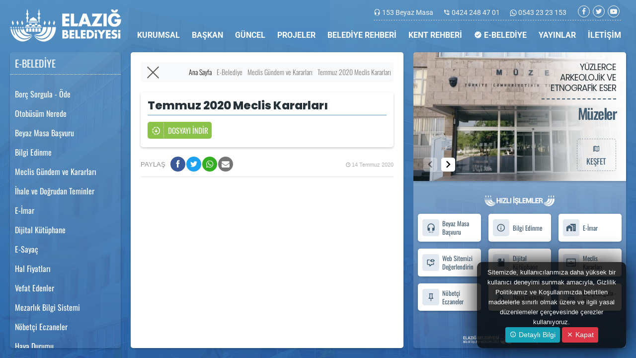

--- FILE ---
content_type: text/html; charset=UTF-8
request_url: https://www.elazig.bel.tr/karar/temmuz-2020-meclis-kararlari/180/
body_size: 17974
content:
<!doctype html>
<html lang="tr">
<!-- ===============LİSANSLI TEMA KORUMA BİLDİRİMİ================= -->
<!--
Elazığ  Belediyesi  Kulga Pro temasının tasarım,  özel css kodları ve
görsel yerleştirmelerinden doğan tüm hakları, Medya İnternet'e aittir.
Tema ve yazılıma ait tüm dosyalar, kodlamalar ve tema ekran görüntüleri
Zaman damgası ile tasdiklenerek telif hakları ile korunmaktadır ve tüm
hakları saklıdır. Hiçbir şekilde, kısmen veya tamamen kopyalanamaz,
html, js ve css dosyaları değiştirilerek dahi olsa hiçbir şekilde
kullanılamaz.  Temanın kısmen veya tamamen  izinsiz  kullanılması
durumunda başta Malatya Cumhuriyet Başsavcılığı olmak üzere ilgili
tüm kurumlara suç duyurusunda bulunularak yasal telif haklarımız
korunacak ve izinsiz kullananlar hakkında tazminat davası açılacaktır.
===================================================================
Copyright - 2020 - Medya İnternet Yazılım ve Telekomünikasyon
Hizmetleri - www.medyainternet.com - info@medyainternet.com
===================================================================
BU TEMAYA AİT TÜM ELEKTRONİK DOSYALAR, E-GÜVEN ELEKTRONİK BİLGİ
GÜVENLİĞİ A.Ş. GÜVENCESİ İLE YASAL GEÇERLİLİĞİ OLAN ZAMAN DAMGASI
İLE KORUNMAKTADIR.
-->
<!-- ============================================================== --><head>
<meta charset="UTF-8">
<meta name="viewport" content="width=device-width, user-scalable=no, initial-scale=1.0, maximum-scale=1.0, minimum-scale=1.0">
<meta http-equiv="X-UA-Compatible" content="ie=edge">
<title>Temmuz 2020 Meclis Kararları - Elazığ Belediyesi</title>
<meta name="description" content="Temmuz 2020 Meclis Kararları ile ilgili dosya ve belgeleri inceleyin ve indirin.">
<meta name="keywords" content="">
<meta name="robots" content="index, follow"/>
<link rel="canonical" href="https://www.elazig.bel.tr/karar/temmuz-2020-meclis-kararlari/180/">
<link rel="index" title="Elazığ Belediyesi" href="https://www.elazig.bel.tr/"/>
<link rel="publisher" href="Elazığ Belediyesi"/>
<link rel="icon" href="https://www.elazig.bel.tr/dosya/logo/elazig-belediyesi-favicon.png">
<link rel="apple-touch-icon" href="https://www.elazig.bel.tr/dosya/logo/elazig-belediyesi-favicon.png">
<link rel="image_src" type="image/jpeg" href="https://www.elazig.bel.tr/dosya/logo/elazig-belediyesi-screen.png" />
<meta property="fb:admins" content="" />
<meta property="fb:pages" content="" />
<meta property="fb:app_id" content=""/>
<meta property="og:site_name" content="Elazığ Belediyesi">
<meta property="og:url" content="https://www.elazig.bel.tr/karar/temmuz-2020-meclis-kararlari/180/">
<meta property="og:title" content="Temmuz 2020 Meclis Kararları">
<meta property="og:description" content="Temmuz 2020 Meclis Kararları ile ilgili dosya ve belgeleri inceleyin ve indirin.">
<meta property="og:image" content="https://www.elazig.bel.tr/dosya/logo/elazig-belediyesi-screen.png">
<meta property="og:image:type" content="image/jpeg" />
<meta property="og:image:width" content="1168">
<meta property="og:image:height" content="657">
<meta property="og:image:alt" content="Temmuz 2020 Meclis Kararları">
<meta property="og:type" content="article">
<meta property="og:locale" content="tr_TR"/>
<meta name="twitter:card" content="summary_large_image">
<meta name="twitter:url" content="https://www.elazig.bel.tr/karar/temmuz-2020-meclis-kararlari/180/">
<meta name="twitter:domain" content="https://www.elazig.bel.tr/">
<meta name="twitter:site" content="@elazigbld">
<meta name="twitter:title" content="Temmuz 2020 Meclis Kararları">
<meta name="twitter:description" content="Temmuz 2020 Meclis Kararları ile ilgili dosya ve belgeleri inceleyin ve indirin.">
<meta name="twitter:image:src" content="https://www.elazig.bel.tr/dosya/logo/elazig-belediyesi-screen.png"><link rel="stylesheet" href="https://www.elazig.bel.tr/tema/css/bootstrap.min.css">
<link rel="stylesheet" type="text/css" href="https://www.elazig.bel.tr/tema/css/material-design-icon.css">
<link rel="stylesheet" type="text/css" href="https://www.elazig.bel.tr/tema/css/fontawesome.css">
<style type="text/css">@font-face {font-family:Roboto;font-style:normal;font-weight:100;src:url(/cf-fonts/s/roboto/5.0.11/cyrillic-ext/100/normal.woff2);unicode-range:U+0460-052F,U+1C80-1C88,U+20B4,U+2DE0-2DFF,U+A640-A69F,U+FE2E-FE2F;font-display:swap;}@font-face {font-family:Roboto;font-style:normal;font-weight:100;src:url(/cf-fonts/s/roboto/5.0.11/cyrillic/100/normal.woff2);unicode-range:U+0301,U+0400-045F,U+0490-0491,U+04B0-04B1,U+2116;font-display:swap;}@font-face {font-family:Roboto;font-style:normal;font-weight:100;src:url(/cf-fonts/s/roboto/5.0.11/latin/100/normal.woff2);unicode-range:U+0000-00FF,U+0131,U+0152-0153,U+02BB-02BC,U+02C6,U+02DA,U+02DC,U+0304,U+0308,U+0329,U+2000-206F,U+2074,U+20AC,U+2122,U+2191,U+2193,U+2212,U+2215,U+FEFF,U+FFFD;font-display:swap;}@font-face {font-family:Roboto;font-style:normal;font-weight:100;src:url(/cf-fonts/s/roboto/5.0.11/greek/100/normal.woff2);unicode-range:U+0370-03FF;font-display:swap;}@font-face {font-family:Roboto;font-style:normal;font-weight:100;src:url(/cf-fonts/s/roboto/5.0.11/greek-ext/100/normal.woff2);unicode-range:U+1F00-1FFF;font-display:swap;}@font-face {font-family:Roboto;font-style:normal;font-weight:100;src:url(/cf-fonts/s/roboto/5.0.11/latin-ext/100/normal.woff2);unicode-range:U+0100-02AF,U+0304,U+0308,U+0329,U+1E00-1E9F,U+1EF2-1EFF,U+2020,U+20A0-20AB,U+20AD-20CF,U+2113,U+2C60-2C7F,U+A720-A7FF;font-display:swap;}@font-face {font-family:Roboto;font-style:normal;font-weight:100;src:url(/cf-fonts/s/roboto/5.0.11/vietnamese/100/normal.woff2);unicode-range:U+0102-0103,U+0110-0111,U+0128-0129,U+0168-0169,U+01A0-01A1,U+01AF-01B0,U+0300-0301,U+0303-0304,U+0308-0309,U+0323,U+0329,U+1EA0-1EF9,U+20AB;font-display:swap;}@font-face {font-family:Roboto;font-style:normal;font-weight:300;src:url(/cf-fonts/s/roboto/5.0.11/greek/300/normal.woff2);unicode-range:U+0370-03FF;font-display:swap;}@font-face {font-family:Roboto;font-style:normal;font-weight:300;src:url(/cf-fonts/s/roboto/5.0.11/cyrillic/300/normal.woff2);unicode-range:U+0301,U+0400-045F,U+0490-0491,U+04B0-04B1,U+2116;font-display:swap;}@font-face {font-family:Roboto;font-style:normal;font-weight:300;src:url(/cf-fonts/s/roboto/5.0.11/cyrillic-ext/300/normal.woff2);unicode-range:U+0460-052F,U+1C80-1C88,U+20B4,U+2DE0-2DFF,U+A640-A69F,U+FE2E-FE2F;font-display:swap;}@font-face {font-family:Roboto;font-style:normal;font-weight:300;src:url(/cf-fonts/s/roboto/5.0.11/latin/300/normal.woff2);unicode-range:U+0000-00FF,U+0131,U+0152-0153,U+02BB-02BC,U+02C6,U+02DA,U+02DC,U+0304,U+0308,U+0329,U+2000-206F,U+2074,U+20AC,U+2122,U+2191,U+2193,U+2212,U+2215,U+FEFF,U+FFFD;font-display:swap;}@font-face {font-family:Roboto;font-style:normal;font-weight:300;src:url(/cf-fonts/s/roboto/5.0.11/latin-ext/300/normal.woff2);unicode-range:U+0100-02AF,U+0304,U+0308,U+0329,U+1E00-1E9F,U+1EF2-1EFF,U+2020,U+20A0-20AB,U+20AD-20CF,U+2113,U+2C60-2C7F,U+A720-A7FF;font-display:swap;}@font-face {font-family:Roboto;font-style:normal;font-weight:300;src:url(/cf-fonts/s/roboto/5.0.11/vietnamese/300/normal.woff2);unicode-range:U+0102-0103,U+0110-0111,U+0128-0129,U+0168-0169,U+01A0-01A1,U+01AF-01B0,U+0300-0301,U+0303-0304,U+0308-0309,U+0323,U+0329,U+1EA0-1EF9,U+20AB;font-display:swap;}@font-face {font-family:Roboto;font-style:normal;font-weight:300;src:url(/cf-fonts/s/roboto/5.0.11/greek-ext/300/normal.woff2);unicode-range:U+1F00-1FFF;font-display:swap;}@font-face {font-family:Roboto;font-style:normal;font-weight:400;src:url(/cf-fonts/s/roboto/5.0.11/greek-ext/400/normal.woff2);unicode-range:U+1F00-1FFF;font-display:swap;}@font-face {font-family:Roboto;font-style:normal;font-weight:400;src:url(/cf-fonts/s/roboto/5.0.11/latin/400/normal.woff2);unicode-range:U+0000-00FF,U+0131,U+0152-0153,U+02BB-02BC,U+02C6,U+02DA,U+02DC,U+0304,U+0308,U+0329,U+2000-206F,U+2074,U+20AC,U+2122,U+2191,U+2193,U+2212,U+2215,U+FEFF,U+FFFD;font-display:swap;}@font-face {font-family:Roboto;font-style:normal;font-weight:400;src:url(/cf-fonts/s/roboto/5.0.11/cyrillic-ext/400/normal.woff2);unicode-range:U+0460-052F,U+1C80-1C88,U+20B4,U+2DE0-2DFF,U+A640-A69F,U+FE2E-FE2F;font-display:swap;}@font-face {font-family:Roboto;font-style:normal;font-weight:400;src:url(/cf-fonts/s/roboto/5.0.11/greek/400/normal.woff2);unicode-range:U+0370-03FF;font-display:swap;}@font-face {font-family:Roboto;font-style:normal;font-weight:400;src:url(/cf-fonts/s/roboto/5.0.11/cyrillic/400/normal.woff2);unicode-range:U+0301,U+0400-045F,U+0490-0491,U+04B0-04B1,U+2116;font-display:swap;}@font-face {font-family:Roboto;font-style:normal;font-weight:400;src:url(/cf-fonts/s/roboto/5.0.11/vietnamese/400/normal.woff2);unicode-range:U+0102-0103,U+0110-0111,U+0128-0129,U+0168-0169,U+01A0-01A1,U+01AF-01B0,U+0300-0301,U+0303-0304,U+0308-0309,U+0323,U+0329,U+1EA0-1EF9,U+20AB;font-display:swap;}@font-face {font-family:Roboto;font-style:normal;font-weight:400;src:url(/cf-fonts/s/roboto/5.0.11/latin-ext/400/normal.woff2);unicode-range:U+0100-02AF,U+0304,U+0308,U+0329,U+1E00-1E9F,U+1EF2-1EFF,U+2020,U+20A0-20AB,U+20AD-20CF,U+2113,U+2C60-2C7F,U+A720-A7FF;font-display:swap;}@font-face {font-family:Roboto;font-style:normal;font-weight:500;src:url(/cf-fonts/s/roboto/5.0.11/vietnamese/500/normal.woff2);unicode-range:U+0102-0103,U+0110-0111,U+0128-0129,U+0168-0169,U+01A0-01A1,U+01AF-01B0,U+0300-0301,U+0303-0304,U+0308-0309,U+0323,U+0329,U+1EA0-1EF9,U+20AB;font-display:swap;}@font-face {font-family:Roboto;font-style:normal;font-weight:500;src:url(/cf-fonts/s/roboto/5.0.11/cyrillic/500/normal.woff2);unicode-range:U+0301,U+0400-045F,U+0490-0491,U+04B0-04B1,U+2116;font-display:swap;}@font-face {font-family:Roboto;font-style:normal;font-weight:500;src:url(/cf-fonts/s/roboto/5.0.11/greek-ext/500/normal.woff2);unicode-range:U+1F00-1FFF;font-display:swap;}@font-face {font-family:Roboto;font-style:normal;font-weight:500;src:url(/cf-fonts/s/roboto/5.0.11/latin/500/normal.woff2);unicode-range:U+0000-00FF,U+0131,U+0152-0153,U+02BB-02BC,U+02C6,U+02DA,U+02DC,U+0304,U+0308,U+0329,U+2000-206F,U+2074,U+20AC,U+2122,U+2191,U+2193,U+2212,U+2215,U+FEFF,U+FFFD;font-display:swap;}@font-face {font-family:Roboto;font-style:normal;font-weight:500;src:url(/cf-fonts/s/roboto/5.0.11/greek/500/normal.woff2);unicode-range:U+0370-03FF;font-display:swap;}@font-face {font-family:Roboto;font-style:normal;font-weight:500;src:url(/cf-fonts/s/roboto/5.0.11/cyrillic-ext/500/normal.woff2);unicode-range:U+0460-052F,U+1C80-1C88,U+20B4,U+2DE0-2DFF,U+A640-A69F,U+FE2E-FE2F;font-display:swap;}@font-face {font-family:Roboto;font-style:normal;font-weight:500;src:url(/cf-fonts/s/roboto/5.0.11/latin-ext/500/normal.woff2);unicode-range:U+0100-02AF,U+0304,U+0308,U+0329,U+1E00-1E9F,U+1EF2-1EFF,U+2020,U+20A0-20AB,U+20AD-20CF,U+2113,U+2C60-2C7F,U+A720-A7FF;font-display:swap;}@font-face {font-family:Roboto;font-style:normal;font-weight:700;src:url(/cf-fonts/s/roboto/5.0.11/cyrillic/700/normal.woff2);unicode-range:U+0301,U+0400-045F,U+0490-0491,U+04B0-04B1,U+2116;font-display:swap;}@font-face {font-family:Roboto;font-style:normal;font-weight:700;src:url(/cf-fonts/s/roboto/5.0.11/greek-ext/700/normal.woff2);unicode-range:U+1F00-1FFF;font-display:swap;}@font-face {font-family:Roboto;font-style:normal;font-weight:700;src:url(/cf-fonts/s/roboto/5.0.11/vietnamese/700/normal.woff2);unicode-range:U+0102-0103,U+0110-0111,U+0128-0129,U+0168-0169,U+01A0-01A1,U+01AF-01B0,U+0300-0301,U+0303-0304,U+0308-0309,U+0323,U+0329,U+1EA0-1EF9,U+20AB;font-display:swap;}@font-face {font-family:Roboto;font-style:normal;font-weight:700;src:url(/cf-fonts/s/roboto/5.0.11/latin/700/normal.woff2);unicode-range:U+0000-00FF,U+0131,U+0152-0153,U+02BB-02BC,U+02C6,U+02DA,U+02DC,U+0304,U+0308,U+0329,U+2000-206F,U+2074,U+20AC,U+2122,U+2191,U+2193,U+2212,U+2215,U+FEFF,U+FFFD;font-display:swap;}@font-face {font-family:Roboto;font-style:normal;font-weight:700;src:url(/cf-fonts/s/roboto/5.0.11/greek/700/normal.woff2);unicode-range:U+0370-03FF;font-display:swap;}@font-face {font-family:Roboto;font-style:normal;font-weight:700;src:url(/cf-fonts/s/roboto/5.0.11/latin-ext/700/normal.woff2);unicode-range:U+0100-02AF,U+0304,U+0308,U+0329,U+1E00-1E9F,U+1EF2-1EFF,U+2020,U+20A0-20AB,U+20AD-20CF,U+2113,U+2C60-2C7F,U+A720-A7FF;font-display:swap;}@font-face {font-family:Roboto;font-style:normal;font-weight:700;src:url(/cf-fonts/s/roboto/5.0.11/cyrillic-ext/700/normal.woff2);unicode-range:U+0460-052F,U+1C80-1C88,U+20B4,U+2DE0-2DFF,U+A640-A69F,U+FE2E-FE2F;font-display:swap;}@font-face {font-family:Roboto;font-style:normal;font-weight:900;src:url(/cf-fonts/s/roboto/5.0.11/vietnamese/900/normal.woff2);unicode-range:U+0102-0103,U+0110-0111,U+0128-0129,U+0168-0169,U+01A0-01A1,U+01AF-01B0,U+0300-0301,U+0303-0304,U+0308-0309,U+0323,U+0329,U+1EA0-1EF9,U+20AB;font-display:swap;}@font-face {font-family:Roboto;font-style:normal;font-weight:900;src:url(/cf-fonts/s/roboto/5.0.11/cyrillic-ext/900/normal.woff2);unicode-range:U+0460-052F,U+1C80-1C88,U+20B4,U+2DE0-2DFF,U+A640-A69F,U+FE2E-FE2F;font-display:swap;}@font-face {font-family:Roboto;font-style:normal;font-weight:900;src:url(/cf-fonts/s/roboto/5.0.11/greek/900/normal.woff2);unicode-range:U+0370-03FF;font-display:swap;}@font-face {font-family:Roboto;font-style:normal;font-weight:900;src:url(/cf-fonts/s/roboto/5.0.11/latin-ext/900/normal.woff2);unicode-range:U+0100-02AF,U+0304,U+0308,U+0329,U+1E00-1E9F,U+1EF2-1EFF,U+2020,U+20A0-20AB,U+20AD-20CF,U+2113,U+2C60-2C7F,U+A720-A7FF;font-display:swap;}@font-face {font-family:Roboto;font-style:normal;font-weight:900;src:url(/cf-fonts/s/roboto/5.0.11/cyrillic/900/normal.woff2);unicode-range:U+0301,U+0400-045F,U+0490-0491,U+04B0-04B1,U+2116;font-display:swap;}@font-face {font-family:Roboto;font-style:normal;font-weight:900;src:url(/cf-fonts/s/roboto/5.0.11/greek-ext/900/normal.woff2);unicode-range:U+1F00-1FFF;font-display:swap;}@font-face {font-family:Roboto;font-style:normal;font-weight:900;src:url(/cf-fonts/s/roboto/5.0.11/latin/900/normal.woff2);unicode-range:U+0000-00FF,U+0131,U+0152-0153,U+02BB-02BC,U+02C6,U+02DA,U+02DC,U+0304,U+0308,U+0329,U+2000-206F,U+2074,U+20AC,U+2122,U+2191,U+2193,U+2212,U+2215,U+FEFF,U+FFFD;font-display:swap;}@font-face {font-family:Roboto;font-style:italic;font-weight:100;src:url(/cf-fonts/s/roboto/5.0.11/cyrillic/100/italic.woff2);unicode-range:U+0301,U+0400-045F,U+0490-0491,U+04B0-04B1,U+2116;font-display:swap;}@font-face {font-family:Roboto;font-style:italic;font-weight:100;src:url(/cf-fonts/s/roboto/5.0.11/latin-ext/100/italic.woff2);unicode-range:U+0100-02AF,U+0304,U+0308,U+0329,U+1E00-1E9F,U+1EF2-1EFF,U+2020,U+20A0-20AB,U+20AD-20CF,U+2113,U+2C60-2C7F,U+A720-A7FF;font-display:swap;}@font-face {font-family:Roboto;font-style:italic;font-weight:100;src:url(/cf-fonts/s/roboto/5.0.11/cyrillic-ext/100/italic.woff2);unicode-range:U+0460-052F,U+1C80-1C88,U+20B4,U+2DE0-2DFF,U+A640-A69F,U+FE2E-FE2F;font-display:swap;}@font-face {font-family:Roboto;font-style:italic;font-weight:100;src:url(/cf-fonts/s/roboto/5.0.11/vietnamese/100/italic.woff2);unicode-range:U+0102-0103,U+0110-0111,U+0128-0129,U+0168-0169,U+01A0-01A1,U+01AF-01B0,U+0300-0301,U+0303-0304,U+0308-0309,U+0323,U+0329,U+1EA0-1EF9,U+20AB;font-display:swap;}@font-face {font-family:Roboto;font-style:italic;font-weight:100;src:url(/cf-fonts/s/roboto/5.0.11/latin/100/italic.woff2);unicode-range:U+0000-00FF,U+0131,U+0152-0153,U+02BB-02BC,U+02C6,U+02DA,U+02DC,U+0304,U+0308,U+0329,U+2000-206F,U+2074,U+20AC,U+2122,U+2191,U+2193,U+2212,U+2215,U+FEFF,U+FFFD;font-display:swap;}@font-face {font-family:Roboto;font-style:italic;font-weight:100;src:url(/cf-fonts/s/roboto/5.0.11/greek/100/italic.woff2);unicode-range:U+0370-03FF;font-display:swap;}@font-face {font-family:Roboto;font-style:italic;font-weight:100;src:url(/cf-fonts/s/roboto/5.0.11/greek-ext/100/italic.woff2);unicode-range:U+1F00-1FFF;font-display:swap;}@font-face {font-family:Roboto;font-style:italic;font-weight:300;src:url(/cf-fonts/s/roboto/5.0.11/cyrillic/300/italic.woff2);unicode-range:U+0301,U+0400-045F,U+0490-0491,U+04B0-04B1,U+2116;font-display:swap;}@font-face {font-family:Roboto;font-style:italic;font-weight:300;src:url(/cf-fonts/s/roboto/5.0.11/cyrillic-ext/300/italic.woff2);unicode-range:U+0460-052F,U+1C80-1C88,U+20B4,U+2DE0-2DFF,U+A640-A69F,U+FE2E-FE2F;font-display:swap;}@font-face {font-family:Roboto;font-style:italic;font-weight:300;src:url(/cf-fonts/s/roboto/5.0.11/latin/300/italic.woff2);unicode-range:U+0000-00FF,U+0131,U+0152-0153,U+02BB-02BC,U+02C6,U+02DA,U+02DC,U+0304,U+0308,U+0329,U+2000-206F,U+2074,U+20AC,U+2122,U+2191,U+2193,U+2212,U+2215,U+FEFF,U+FFFD;font-display:swap;}@font-face {font-family:Roboto;font-style:italic;font-weight:300;src:url(/cf-fonts/s/roboto/5.0.11/greek-ext/300/italic.woff2);unicode-range:U+1F00-1FFF;font-display:swap;}@font-face {font-family:Roboto;font-style:italic;font-weight:300;src:url(/cf-fonts/s/roboto/5.0.11/vietnamese/300/italic.woff2);unicode-range:U+0102-0103,U+0110-0111,U+0128-0129,U+0168-0169,U+01A0-01A1,U+01AF-01B0,U+0300-0301,U+0303-0304,U+0308-0309,U+0323,U+0329,U+1EA0-1EF9,U+20AB;font-display:swap;}@font-face {font-family:Roboto;font-style:italic;font-weight:300;src:url(/cf-fonts/s/roboto/5.0.11/latin-ext/300/italic.woff2);unicode-range:U+0100-02AF,U+0304,U+0308,U+0329,U+1E00-1E9F,U+1EF2-1EFF,U+2020,U+20A0-20AB,U+20AD-20CF,U+2113,U+2C60-2C7F,U+A720-A7FF;font-display:swap;}@font-face {font-family:Roboto;font-style:italic;font-weight:300;src:url(/cf-fonts/s/roboto/5.0.11/greek/300/italic.woff2);unicode-range:U+0370-03FF;font-display:swap;}@font-face {font-family:Roboto;font-style:italic;font-weight:400;src:url(/cf-fonts/s/roboto/5.0.11/cyrillic/400/italic.woff2);unicode-range:U+0301,U+0400-045F,U+0490-0491,U+04B0-04B1,U+2116;font-display:swap;}@font-face {font-family:Roboto;font-style:italic;font-weight:400;src:url(/cf-fonts/s/roboto/5.0.11/greek-ext/400/italic.woff2);unicode-range:U+1F00-1FFF;font-display:swap;}@font-face {font-family:Roboto;font-style:italic;font-weight:400;src:url(/cf-fonts/s/roboto/5.0.11/latin/400/italic.woff2);unicode-range:U+0000-00FF,U+0131,U+0152-0153,U+02BB-02BC,U+02C6,U+02DA,U+02DC,U+0304,U+0308,U+0329,U+2000-206F,U+2074,U+20AC,U+2122,U+2191,U+2193,U+2212,U+2215,U+FEFF,U+FFFD;font-display:swap;}@font-face {font-family:Roboto;font-style:italic;font-weight:400;src:url(/cf-fonts/s/roboto/5.0.11/cyrillic-ext/400/italic.woff2);unicode-range:U+0460-052F,U+1C80-1C88,U+20B4,U+2DE0-2DFF,U+A640-A69F,U+FE2E-FE2F;font-display:swap;}@font-face {font-family:Roboto;font-style:italic;font-weight:400;src:url(/cf-fonts/s/roboto/5.0.11/greek/400/italic.woff2);unicode-range:U+0370-03FF;font-display:swap;}@font-face {font-family:Roboto;font-style:italic;font-weight:400;src:url(/cf-fonts/s/roboto/5.0.11/latin-ext/400/italic.woff2);unicode-range:U+0100-02AF,U+0304,U+0308,U+0329,U+1E00-1E9F,U+1EF2-1EFF,U+2020,U+20A0-20AB,U+20AD-20CF,U+2113,U+2C60-2C7F,U+A720-A7FF;font-display:swap;}@font-face {font-family:Roboto;font-style:italic;font-weight:400;src:url(/cf-fonts/s/roboto/5.0.11/vietnamese/400/italic.woff2);unicode-range:U+0102-0103,U+0110-0111,U+0128-0129,U+0168-0169,U+01A0-01A1,U+01AF-01B0,U+0300-0301,U+0303-0304,U+0308-0309,U+0323,U+0329,U+1EA0-1EF9,U+20AB;font-display:swap;}@font-face {font-family:Roboto;font-style:italic;font-weight:500;src:url(/cf-fonts/s/roboto/5.0.11/greek-ext/500/italic.woff2);unicode-range:U+1F00-1FFF;font-display:swap;}@font-face {font-family:Roboto;font-style:italic;font-weight:500;src:url(/cf-fonts/s/roboto/5.0.11/cyrillic/500/italic.woff2);unicode-range:U+0301,U+0400-045F,U+0490-0491,U+04B0-04B1,U+2116;font-display:swap;}@font-face {font-family:Roboto;font-style:italic;font-weight:500;src:url(/cf-fonts/s/roboto/5.0.11/vietnamese/500/italic.woff2);unicode-range:U+0102-0103,U+0110-0111,U+0128-0129,U+0168-0169,U+01A0-01A1,U+01AF-01B0,U+0300-0301,U+0303-0304,U+0308-0309,U+0323,U+0329,U+1EA0-1EF9,U+20AB;font-display:swap;}@font-face {font-family:Roboto;font-style:italic;font-weight:500;src:url(/cf-fonts/s/roboto/5.0.11/latin-ext/500/italic.woff2);unicode-range:U+0100-02AF,U+0304,U+0308,U+0329,U+1E00-1E9F,U+1EF2-1EFF,U+2020,U+20A0-20AB,U+20AD-20CF,U+2113,U+2C60-2C7F,U+A720-A7FF;font-display:swap;}@font-face {font-family:Roboto;font-style:italic;font-weight:500;src:url(/cf-fonts/s/roboto/5.0.11/cyrillic-ext/500/italic.woff2);unicode-range:U+0460-052F,U+1C80-1C88,U+20B4,U+2DE0-2DFF,U+A640-A69F,U+FE2E-FE2F;font-display:swap;}@font-face {font-family:Roboto;font-style:italic;font-weight:500;src:url(/cf-fonts/s/roboto/5.0.11/greek/500/italic.woff2);unicode-range:U+0370-03FF;font-display:swap;}@font-face {font-family:Roboto;font-style:italic;font-weight:500;src:url(/cf-fonts/s/roboto/5.0.11/latin/500/italic.woff2);unicode-range:U+0000-00FF,U+0131,U+0152-0153,U+02BB-02BC,U+02C6,U+02DA,U+02DC,U+0304,U+0308,U+0329,U+2000-206F,U+2074,U+20AC,U+2122,U+2191,U+2193,U+2212,U+2215,U+FEFF,U+FFFD;font-display:swap;}@font-face {font-family:Roboto;font-style:italic;font-weight:700;src:url(/cf-fonts/s/roboto/5.0.11/latin-ext/700/italic.woff2);unicode-range:U+0100-02AF,U+0304,U+0308,U+0329,U+1E00-1E9F,U+1EF2-1EFF,U+2020,U+20A0-20AB,U+20AD-20CF,U+2113,U+2C60-2C7F,U+A720-A7FF;font-display:swap;}@font-face {font-family:Roboto;font-style:italic;font-weight:700;src:url(/cf-fonts/s/roboto/5.0.11/vietnamese/700/italic.woff2);unicode-range:U+0102-0103,U+0110-0111,U+0128-0129,U+0168-0169,U+01A0-01A1,U+01AF-01B0,U+0300-0301,U+0303-0304,U+0308-0309,U+0323,U+0329,U+1EA0-1EF9,U+20AB;font-display:swap;}@font-face {font-family:Roboto;font-style:italic;font-weight:700;src:url(/cf-fonts/s/roboto/5.0.11/cyrillic-ext/700/italic.woff2);unicode-range:U+0460-052F,U+1C80-1C88,U+20B4,U+2DE0-2DFF,U+A640-A69F,U+FE2E-FE2F;font-display:swap;}@font-face {font-family:Roboto;font-style:italic;font-weight:700;src:url(/cf-fonts/s/roboto/5.0.11/cyrillic/700/italic.woff2);unicode-range:U+0301,U+0400-045F,U+0490-0491,U+04B0-04B1,U+2116;font-display:swap;}@font-face {font-family:Roboto;font-style:italic;font-weight:700;src:url(/cf-fonts/s/roboto/5.0.11/greek/700/italic.woff2);unicode-range:U+0370-03FF;font-display:swap;}@font-face {font-family:Roboto;font-style:italic;font-weight:700;src:url(/cf-fonts/s/roboto/5.0.11/greek-ext/700/italic.woff2);unicode-range:U+1F00-1FFF;font-display:swap;}@font-face {font-family:Roboto;font-style:italic;font-weight:700;src:url(/cf-fonts/s/roboto/5.0.11/latin/700/italic.woff2);unicode-range:U+0000-00FF,U+0131,U+0152-0153,U+02BB-02BC,U+02C6,U+02DA,U+02DC,U+0304,U+0308,U+0329,U+2000-206F,U+2074,U+20AC,U+2122,U+2191,U+2193,U+2212,U+2215,U+FEFF,U+FFFD;font-display:swap;}@font-face {font-family:Roboto;font-style:italic;font-weight:900;src:url(/cf-fonts/s/roboto/5.0.11/latin-ext/900/italic.woff2);unicode-range:U+0100-02AF,U+0304,U+0308,U+0329,U+1E00-1E9F,U+1EF2-1EFF,U+2020,U+20A0-20AB,U+20AD-20CF,U+2113,U+2C60-2C7F,U+A720-A7FF;font-display:swap;}@font-face {font-family:Roboto;font-style:italic;font-weight:900;src:url(/cf-fonts/s/roboto/5.0.11/cyrillic/900/italic.woff2);unicode-range:U+0301,U+0400-045F,U+0490-0491,U+04B0-04B1,U+2116;font-display:swap;}@font-face {font-family:Roboto;font-style:italic;font-weight:900;src:url(/cf-fonts/s/roboto/5.0.11/cyrillic-ext/900/italic.woff2);unicode-range:U+0460-052F,U+1C80-1C88,U+20B4,U+2DE0-2DFF,U+A640-A69F,U+FE2E-FE2F;font-display:swap;}@font-face {font-family:Roboto;font-style:italic;font-weight:900;src:url(/cf-fonts/s/roboto/5.0.11/greek-ext/900/italic.woff2);unicode-range:U+1F00-1FFF;font-display:swap;}@font-face {font-family:Roboto;font-style:italic;font-weight:900;src:url(/cf-fonts/s/roboto/5.0.11/greek/900/italic.woff2);unicode-range:U+0370-03FF;font-display:swap;}@font-face {font-family:Roboto;font-style:italic;font-weight:900;src:url(/cf-fonts/s/roboto/5.0.11/latin/900/italic.woff2);unicode-range:U+0000-00FF,U+0131,U+0152-0153,U+02BB-02BC,U+02C6,U+02DA,U+02DC,U+0304,U+0308,U+0329,U+2000-206F,U+2074,U+20AC,U+2122,U+2191,U+2193,U+2212,U+2215,U+FEFF,U+FFFD;font-display:swap;}@font-face {font-family:Roboto;font-style:italic;font-weight:900;src:url(/cf-fonts/s/roboto/5.0.11/vietnamese/900/italic.woff2);unicode-range:U+0102-0103,U+0110-0111,U+0128-0129,U+0168-0169,U+01A0-01A1,U+01AF-01B0,U+0300-0301,U+0303-0304,U+0308-0309,U+0323,U+0329,U+1EA0-1EF9,U+20AB;font-display:swap;}</style>
<style type="text/css">@font-face {font-family:Montserrat;font-style:normal;font-weight:100;src:url(/cf-fonts/v/montserrat/5.0.16/latin/wght/normal.woff2);unicode-range:U+0000-00FF,U+0131,U+0152-0153,U+02BB-02BC,U+02C6,U+02DA,U+02DC,U+0304,U+0308,U+0329,U+2000-206F,U+2074,U+20AC,U+2122,U+2191,U+2193,U+2212,U+2215,U+FEFF,U+FFFD;font-display:swap;}@font-face {font-family:Montserrat;font-style:normal;font-weight:100;src:url(/cf-fonts/v/montserrat/5.0.16/cyrillic/wght/normal.woff2);unicode-range:U+0301,U+0400-045F,U+0490-0491,U+04B0-04B1,U+2116;font-display:swap;}@font-face {font-family:Montserrat;font-style:normal;font-weight:100;src:url(/cf-fonts/v/montserrat/5.0.16/cyrillic-ext/wght/normal.woff2);unicode-range:U+0460-052F,U+1C80-1C88,U+20B4,U+2DE0-2DFF,U+A640-A69F,U+FE2E-FE2F;font-display:swap;}@font-face {font-family:Montserrat;font-style:normal;font-weight:100;src:url(/cf-fonts/v/montserrat/5.0.16/vietnamese/wght/normal.woff2);unicode-range:U+0102-0103,U+0110-0111,U+0128-0129,U+0168-0169,U+01A0-01A1,U+01AF-01B0,U+0300-0301,U+0303-0304,U+0308-0309,U+0323,U+0329,U+1EA0-1EF9,U+20AB;font-display:swap;}@font-face {font-family:Montserrat;font-style:normal;font-weight:100;src:url(/cf-fonts/v/montserrat/5.0.16/latin-ext/wght/normal.woff2);unicode-range:U+0100-02AF,U+0304,U+0308,U+0329,U+1E00-1E9F,U+1EF2-1EFF,U+2020,U+20A0-20AB,U+20AD-20CF,U+2113,U+2C60-2C7F,U+A720-A7FF;font-display:swap;}@font-face {font-family:Montserrat;font-style:normal;font-weight:200;src:url(/cf-fonts/v/montserrat/5.0.16/cyrillic/wght/normal.woff2);unicode-range:U+0301,U+0400-045F,U+0490-0491,U+04B0-04B1,U+2116;font-display:swap;}@font-face {font-family:Montserrat;font-style:normal;font-weight:200;src:url(/cf-fonts/v/montserrat/5.0.16/vietnamese/wght/normal.woff2);unicode-range:U+0102-0103,U+0110-0111,U+0128-0129,U+0168-0169,U+01A0-01A1,U+01AF-01B0,U+0300-0301,U+0303-0304,U+0308-0309,U+0323,U+0329,U+1EA0-1EF9,U+20AB;font-display:swap;}@font-face {font-family:Montserrat;font-style:normal;font-weight:200;src:url(/cf-fonts/v/montserrat/5.0.16/cyrillic-ext/wght/normal.woff2);unicode-range:U+0460-052F,U+1C80-1C88,U+20B4,U+2DE0-2DFF,U+A640-A69F,U+FE2E-FE2F;font-display:swap;}@font-face {font-family:Montserrat;font-style:normal;font-weight:200;src:url(/cf-fonts/v/montserrat/5.0.16/latin/wght/normal.woff2);unicode-range:U+0000-00FF,U+0131,U+0152-0153,U+02BB-02BC,U+02C6,U+02DA,U+02DC,U+0304,U+0308,U+0329,U+2000-206F,U+2074,U+20AC,U+2122,U+2191,U+2193,U+2212,U+2215,U+FEFF,U+FFFD;font-display:swap;}@font-face {font-family:Montserrat;font-style:normal;font-weight:200;src:url(/cf-fonts/v/montserrat/5.0.16/latin-ext/wght/normal.woff2);unicode-range:U+0100-02AF,U+0304,U+0308,U+0329,U+1E00-1E9F,U+1EF2-1EFF,U+2020,U+20A0-20AB,U+20AD-20CF,U+2113,U+2C60-2C7F,U+A720-A7FF;font-display:swap;}@font-face {font-family:Montserrat;font-style:normal;font-weight:300;src:url(/cf-fonts/v/montserrat/5.0.16/latin-ext/wght/normal.woff2);unicode-range:U+0100-02AF,U+0304,U+0308,U+0329,U+1E00-1E9F,U+1EF2-1EFF,U+2020,U+20A0-20AB,U+20AD-20CF,U+2113,U+2C60-2C7F,U+A720-A7FF;font-display:swap;}@font-face {font-family:Montserrat;font-style:normal;font-weight:300;src:url(/cf-fonts/v/montserrat/5.0.16/vietnamese/wght/normal.woff2);unicode-range:U+0102-0103,U+0110-0111,U+0128-0129,U+0168-0169,U+01A0-01A1,U+01AF-01B0,U+0300-0301,U+0303-0304,U+0308-0309,U+0323,U+0329,U+1EA0-1EF9,U+20AB;font-display:swap;}@font-face {font-family:Montserrat;font-style:normal;font-weight:300;src:url(/cf-fonts/v/montserrat/5.0.16/cyrillic/wght/normal.woff2);unicode-range:U+0301,U+0400-045F,U+0490-0491,U+04B0-04B1,U+2116;font-display:swap;}@font-face {font-family:Montserrat;font-style:normal;font-weight:300;src:url(/cf-fonts/v/montserrat/5.0.16/cyrillic-ext/wght/normal.woff2);unicode-range:U+0460-052F,U+1C80-1C88,U+20B4,U+2DE0-2DFF,U+A640-A69F,U+FE2E-FE2F;font-display:swap;}@font-face {font-family:Montserrat;font-style:normal;font-weight:300;src:url(/cf-fonts/v/montserrat/5.0.16/latin/wght/normal.woff2);unicode-range:U+0000-00FF,U+0131,U+0152-0153,U+02BB-02BC,U+02C6,U+02DA,U+02DC,U+0304,U+0308,U+0329,U+2000-206F,U+2074,U+20AC,U+2122,U+2191,U+2193,U+2212,U+2215,U+FEFF,U+FFFD;font-display:swap;}@font-face {font-family:Montserrat;font-style:normal;font-weight:400;src:url(/cf-fonts/v/montserrat/5.0.16/latin/wght/normal.woff2);unicode-range:U+0000-00FF,U+0131,U+0152-0153,U+02BB-02BC,U+02C6,U+02DA,U+02DC,U+0304,U+0308,U+0329,U+2000-206F,U+2074,U+20AC,U+2122,U+2191,U+2193,U+2212,U+2215,U+FEFF,U+FFFD;font-display:swap;}@font-face {font-family:Montserrat;font-style:normal;font-weight:400;src:url(/cf-fonts/v/montserrat/5.0.16/cyrillic/wght/normal.woff2);unicode-range:U+0301,U+0400-045F,U+0490-0491,U+04B0-04B1,U+2116;font-display:swap;}@font-face {font-family:Montserrat;font-style:normal;font-weight:400;src:url(/cf-fonts/v/montserrat/5.0.16/cyrillic-ext/wght/normal.woff2);unicode-range:U+0460-052F,U+1C80-1C88,U+20B4,U+2DE0-2DFF,U+A640-A69F,U+FE2E-FE2F;font-display:swap;}@font-face {font-family:Montserrat;font-style:normal;font-weight:400;src:url(/cf-fonts/v/montserrat/5.0.16/latin-ext/wght/normal.woff2);unicode-range:U+0100-02AF,U+0304,U+0308,U+0329,U+1E00-1E9F,U+1EF2-1EFF,U+2020,U+20A0-20AB,U+20AD-20CF,U+2113,U+2C60-2C7F,U+A720-A7FF;font-display:swap;}@font-face {font-family:Montserrat;font-style:normal;font-weight:400;src:url(/cf-fonts/v/montserrat/5.0.16/vietnamese/wght/normal.woff2);unicode-range:U+0102-0103,U+0110-0111,U+0128-0129,U+0168-0169,U+01A0-01A1,U+01AF-01B0,U+0300-0301,U+0303-0304,U+0308-0309,U+0323,U+0329,U+1EA0-1EF9,U+20AB;font-display:swap;}@font-face {font-family:Montserrat;font-style:normal;font-weight:500;src:url(/cf-fonts/v/montserrat/5.0.16/cyrillic-ext/wght/normal.woff2);unicode-range:U+0460-052F,U+1C80-1C88,U+20B4,U+2DE0-2DFF,U+A640-A69F,U+FE2E-FE2F;font-display:swap;}@font-face {font-family:Montserrat;font-style:normal;font-weight:500;src:url(/cf-fonts/v/montserrat/5.0.16/cyrillic/wght/normal.woff2);unicode-range:U+0301,U+0400-045F,U+0490-0491,U+04B0-04B1,U+2116;font-display:swap;}@font-face {font-family:Montserrat;font-style:normal;font-weight:500;src:url(/cf-fonts/v/montserrat/5.0.16/latin/wght/normal.woff2);unicode-range:U+0000-00FF,U+0131,U+0152-0153,U+02BB-02BC,U+02C6,U+02DA,U+02DC,U+0304,U+0308,U+0329,U+2000-206F,U+2074,U+20AC,U+2122,U+2191,U+2193,U+2212,U+2215,U+FEFF,U+FFFD;font-display:swap;}@font-face {font-family:Montserrat;font-style:normal;font-weight:500;src:url(/cf-fonts/v/montserrat/5.0.16/latin-ext/wght/normal.woff2);unicode-range:U+0100-02AF,U+0304,U+0308,U+0329,U+1E00-1E9F,U+1EF2-1EFF,U+2020,U+20A0-20AB,U+20AD-20CF,U+2113,U+2C60-2C7F,U+A720-A7FF;font-display:swap;}@font-face {font-family:Montserrat;font-style:normal;font-weight:500;src:url(/cf-fonts/v/montserrat/5.0.16/vietnamese/wght/normal.woff2);unicode-range:U+0102-0103,U+0110-0111,U+0128-0129,U+0168-0169,U+01A0-01A1,U+01AF-01B0,U+0300-0301,U+0303-0304,U+0308-0309,U+0323,U+0329,U+1EA0-1EF9,U+20AB;font-display:swap;}@font-face {font-family:Montserrat;font-style:normal;font-weight:600;src:url(/cf-fonts/v/montserrat/5.0.16/cyrillic/wght/normal.woff2);unicode-range:U+0301,U+0400-045F,U+0490-0491,U+04B0-04B1,U+2116;font-display:swap;}@font-face {font-family:Montserrat;font-style:normal;font-weight:600;src:url(/cf-fonts/v/montserrat/5.0.16/latin-ext/wght/normal.woff2);unicode-range:U+0100-02AF,U+0304,U+0308,U+0329,U+1E00-1E9F,U+1EF2-1EFF,U+2020,U+20A0-20AB,U+20AD-20CF,U+2113,U+2C60-2C7F,U+A720-A7FF;font-display:swap;}@font-face {font-family:Montserrat;font-style:normal;font-weight:600;src:url(/cf-fonts/v/montserrat/5.0.16/cyrillic-ext/wght/normal.woff2);unicode-range:U+0460-052F,U+1C80-1C88,U+20B4,U+2DE0-2DFF,U+A640-A69F,U+FE2E-FE2F;font-display:swap;}@font-face {font-family:Montserrat;font-style:normal;font-weight:600;src:url(/cf-fonts/v/montserrat/5.0.16/latin/wght/normal.woff2);unicode-range:U+0000-00FF,U+0131,U+0152-0153,U+02BB-02BC,U+02C6,U+02DA,U+02DC,U+0304,U+0308,U+0329,U+2000-206F,U+2074,U+20AC,U+2122,U+2191,U+2193,U+2212,U+2215,U+FEFF,U+FFFD;font-display:swap;}@font-face {font-family:Montserrat;font-style:normal;font-weight:600;src:url(/cf-fonts/v/montserrat/5.0.16/vietnamese/wght/normal.woff2);unicode-range:U+0102-0103,U+0110-0111,U+0128-0129,U+0168-0169,U+01A0-01A1,U+01AF-01B0,U+0300-0301,U+0303-0304,U+0308-0309,U+0323,U+0329,U+1EA0-1EF9,U+20AB;font-display:swap;}@font-face {font-family:Montserrat;font-style:normal;font-weight:700;src:url(/cf-fonts/v/montserrat/5.0.16/latin/wght/normal.woff2);unicode-range:U+0000-00FF,U+0131,U+0152-0153,U+02BB-02BC,U+02C6,U+02DA,U+02DC,U+0304,U+0308,U+0329,U+2000-206F,U+2074,U+20AC,U+2122,U+2191,U+2193,U+2212,U+2215,U+FEFF,U+FFFD;font-display:swap;}@font-face {font-family:Montserrat;font-style:normal;font-weight:700;src:url(/cf-fonts/v/montserrat/5.0.16/cyrillic/wght/normal.woff2);unicode-range:U+0301,U+0400-045F,U+0490-0491,U+04B0-04B1,U+2116;font-display:swap;}@font-face {font-family:Montserrat;font-style:normal;font-weight:700;src:url(/cf-fonts/v/montserrat/5.0.16/latin-ext/wght/normal.woff2);unicode-range:U+0100-02AF,U+0304,U+0308,U+0329,U+1E00-1E9F,U+1EF2-1EFF,U+2020,U+20A0-20AB,U+20AD-20CF,U+2113,U+2C60-2C7F,U+A720-A7FF;font-display:swap;}@font-face {font-family:Montserrat;font-style:normal;font-weight:700;src:url(/cf-fonts/v/montserrat/5.0.16/vietnamese/wght/normal.woff2);unicode-range:U+0102-0103,U+0110-0111,U+0128-0129,U+0168-0169,U+01A0-01A1,U+01AF-01B0,U+0300-0301,U+0303-0304,U+0308-0309,U+0323,U+0329,U+1EA0-1EF9,U+20AB;font-display:swap;}@font-face {font-family:Montserrat;font-style:normal;font-weight:700;src:url(/cf-fonts/v/montserrat/5.0.16/cyrillic-ext/wght/normal.woff2);unicode-range:U+0460-052F,U+1C80-1C88,U+20B4,U+2DE0-2DFF,U+A640-A69F,U+FE2E-FE2F;font-display:swap;}@font-face {font-family:Montserrat;font-style:normal;font-weight:800;src:url(/cf-fonts/v/montserrat/5.0.16/latin/wght/normal.woff2);unicode-range:U+0000-00FF,U+0131,U+0152-0153,U+02BB-02BC,U+02C6,U+02DA,U+02DC,U+0304,U+0308,U+0329,U+2000-206F,U+2074,U+20AC,U+2122,U+2191,U+2193,U+2212,U+2215,U+FEFF,U+FFFD;font-display:swap;}@font-face {font-family:Montserrat;font-style:normal;font-weight:800;src:url(/cf-fonts/v/montserrat/5.0.16/latin-ext/wght/normal.woff2);unicode-range:U+0100-02AF,U+0304,U+0308,U+0329,U+1E00-1E9F,U+1EF2-1EFF,U+2020,U+20A0-20AB,U+20AD-20CF,U+2113,U+2C60-2C7F,U+A720-A7FF;font-display:swap;}@font-face {font-family:Montserrat;font-style:normal;font-weight:800;src:url(/cf-fonts/v/montserrat/5.0.16/vietnamese/wght/normal.woff2);unicode-range:U+0102-0103,U+0110-0111,U+0128-0129,U+0168-0169,U+01A0-01A1,U+01AF-01B0,U+0300-0301,U+0303-0304,U+0308-0309,U+0323,U+0329,U+1EA0-1EF9,U+20AB;font-display:swap;}@font-face {font-family:Montserrat;font-style:normal;font-weight:800;src:url(/cf-fonts/v/montserrat/5.0.16/cyrillic/wght/normal.woff2);unicode-range:U+0301,U+0400-045F,U+0490-0491,U+04B0-04B1,U+2116;font-display:swap;}@font-face {font-family:Montserrat;font-style:normal;font-weight:800;src:url(/cf-fonts/v/montserrat/5.0.16/cyrillic-ext/wght/normal.woff2);unicode-range:U+0460-052F,U+1C80-1C88,U+20B4,U+2DE0-2DFF,U+A640-A69F,U+FE2E-FE2F;font-display:swap;}@font-face {font-family:Montserrat;font-style:normal;font-weight:900;src:url(/cf-fonts/v/montserrat/5.0.16/latin-ext/wght/normal.woff2);unicode-range:U+0100-02AF,U+0304,U+0308,U+0329,U+1E00-1E9F,U+1EF2-1EFF,U+2020,U+20A0-20AB,U+20AD-20CF,U+2113,U+2C60-2C7F,U+A720-A7FF;font-display:swap;}@font-face {font-family:Montserrat;font-style:normal;font-weight:900;src:url(/cf-fonts/v/montserrat/5.0.16/vietnamese/wght/normal.woff2);unicode-range:U+0102-0103,U+0110-0111,U+0128-0129,U+0168-0169,U+01A0-01A1,U+01AF-01B0,U+0300-0301,U+0303-0304,U+0308-0309,U+0323,U+0329,U+1EA0-1EF9,U+20AB;font-display:swap;}@font-face {font-family:Montserrat;font-style:normal;font-weight:900;src:url(/cf-fonts/v/montserrat/5.0.16/cyrillic/wght/normal.woff2);unicode-range:U+0301,U+0400-045F,U+0490-0491,U+04B0-04B1,U+2116;font-display:swap;}@font-face {font-family:Montserrat;font-style:normal;font-weight:900;src:url(/cf-fonts/v/montserrat/5.0.16/latin/wght/normal.woff2);unicode-range:U+0000-00FF,U+0131,U+0152-0153,U+02BB-02BC,U+02C6,U+02DA,U+02DC,U+0304,U+0308,U+0329,U+2000-206F,U+2074,U+20AC,U+2122,U+2191,U+2193,U+2212,U+2215,U+FEFF,U+FFFD;font-display:swap;}@font-face {font-family:Montserrat;font-style:normal;font-weight:900;src:url(/cf-fonts/v/montserrat/5.0.16/cyrillic-ext/wght/normal.woff2);unicode-range:U+0460-052F,U+1C80-1C88,U+20B4,U+2DE0-2DFF,U+A640-A69F,U+FE2E-FE2F;font-display:swap;}@font-face {font-family:Montserrat;font-style:italic;font-weight:100;src:url(/cf-fonts/v/montserrat/5.0.16/cyrillic/wght/italic.woff2);unicode-range:U+0301,U+0400-045F,U+0490-0491,U+04B0-04B1,U+2116;font-display:swap;}@font-face {font-family:Montserrat;font-style:italic;font-weight:100;src:url(/cf-fonts/v/montserrat/5.0.16/latin-ext/wght/italic.woff2);unicode-range:U+0100-02AF,U+0304,U+0308,U+0329,U+1E00-1E9F,U+1EF2-1EFF,U+2020,U+20A0-20AB,U+20AD-20CF,U+2113,U+2C60-2C7F,U+A720-A7FF;font-display:swap;}@font-face {font-family:Montserrat;font-style:italic;font-weight:100;src:url(/cf-fonts/v/montserrat/5.0.16/cyrillic-ext/wght/italic.woff2);unicode-range:U+0460-052F,U+1C80-1C88,U+20B4,U+2DE0-2DFF,U+A640-A69F,U+FE2E-FE2F;font-display:swap;}@font-face {font-family:Montserrat;font-style:italic;font-weight:100;src:url(/cf-fonts/v/montserrat/5.0.16/latin/wght/italic.woff2);unicode-range:U+0000-00FF,U+0131,U+0152-0153,U+02BB-02BC,U+02C6,U+02DA,U+02DC,U+0304,U+0308,U+0329,U+2000-206F,U+2074,U+20AC,U+2122,U+2191,U+2193,U+2212,U+2215,U+FEFF,U+FFFD;font-display:swap;}@font-face {font-family:Montserrat;font-style:italic;font-weight:100;src:url(/cf-fonts/v/montserrat/5.0.16/vietnamese/wght/italic.woff2);unicode-range:U+0102-0103,U+0110-0111,U+0128-0129,U+0168-0169,U+01A0-01A1,U+01AF-01B0,U+0300-0301,U+0303-0304,U+0308-0309,U+0323,U+0329,U+1EA0-1EF9,U+20AB;font-display:swap;}@font-face {font-family:Montserrat;font-style:italic;font-weight:200;src:url(/cf-fonts/v/montserrat/5.0.16/vietnamese/wght/italic.woff2);unicode-range:U+0102-0103,U+0110-0111,U+0128-0129,U+0168-0169,U+01A0-01A1,U+01AF-01B0,U+0300-0301,U+0303-0304,U+0308-0309,U+0323,U+0329,U+1EA0-1EF9,U+20AB;font-display:swap;}@font-face {font-family:Montserrat;font-style:italic;font-weight:200;src:url(/cf-fonts/v/montserrat/5.0.16/latin/wght/italic.woff2);unicode-range:U+0000-00FF,U+0131,U+0152-0153,U+02BB-02BC,U+02C6,U+02DA,U+02DC,U+0304,U+0308,U+0329,U+2000-206F,U+2074,U+20AC,U+2122,U+2191,U+2193,U+2212,U+2215,U+FEFF,U+FFFD;font-display:swap;}@font-face {font-family:Montserrat;font-style:italic;font-weight:200;src:url(/cf-fonts/v/montserrat/5.0.16/cyrillic/wght/italic.woff2);unicode-range:U+0301,U+0400-045F,U+0490-0491,U+04B0-04B1,U+2116;font-display:swap;}@font-face {font-family:Montserrat;font-style:italic;font-weight:200;src:url(/cf-fonts/v/montserrat/5.0.16/latin-ext/wght/italic.woff2);unicode-range:U+0100-02AF,U+0304,U+0308,U+0329,U+1E00-1E9F,U+1EF2-1EFF,U+2020,U+20A0-20AB,U+20AD-20CF,U+2113,U+2C60-2C7F,U+A720-A7FF;font-display:swap;}@font-face {font-family:Montserrat;font-style:italic;font-weight:200;src:url(/cf-fonts/v/montserrat/5.0.16/cyrillic-ext/wght/italic.woff2);unicode-range:U+0460-052F,U+1C80-1C88,U+20B4,U+2DE0-2DFF,U+A640-A69F,U+FE2E-FE2F;font-display:swap;}@font-face {font-family:Montserrat;font-style:italic;font-weight:300;src:url(/cf-fonts/v/montserrat/5.0.16/latin/wght/italic.woff2);unicode-range:U+0000-00FF,U+0131,U+0152-0153,U+02BB-02BC,U+02C6,U+02DA,U+02DC,U+0304,U+0308,U+0329,U+2000-206F,U+2074,U+20AC,U+2122,U+2191,U+2193,U+2212,U+2215,U+FEFF,U+FFFD;font-display:swap;}@font-face {font-family:Montserrat;font-style:italic;font-weight:300;src:url(/cf-fonts/v/montserrat/5.0.16/latin-ext/wght/italic.woff2);unicode-range:U+0100-02AF,U+0304,U+0308,U+0329,U+1E00-1E9F,U+1EF2-1EFF,U+2020,U+20A0-20AB,U+20AD-20CF,U+2113,U+2C60-2C7F,U+A720-A7FF;font-display:swap;}@font-face {font-family:Montserrat;font-style:italic;font-weight:300;src:url(/cf-fonts/v/montserrat/5.0.16/cyrillic/wght/italic.woff2);unicode-range:U+0301,U+0400-045F,U+0490-0491,U+04B0-04B1,U+2116;font-display:swap;}@font-face {font-family:Montserrat;font-style:italic;font-weight:300;src:url(/cf-fonts/v/montserrat/5.0.16/cyrillic-ext/wght/italic.woff2);unicode-range:U+0460-052F,U+1C80-1C88,U+20B4,U+2DE0-2DFF,U+A640-A69F,U+FE2E-FE2F;font-display:swap;}@font-face {font-family:Montserrat;font-style:italic;font-weight:300;src:url(/cf-fonts/v/montserrat/5.0.16/vietnamese/wght/italic.woff2);unicode-range:U+0102-0103,U+0110-0111,U+0128-0129,U+0168-0169,U+01A0-01A1,U+01AF-01B0,U+0300-0301,U+0303-0304,U+0308-0309,U+0323,U+0329,U+1EA0-1EF9,U+20AB;font-display:swap;}@font-face {font-family:Montserrat;font-style:italic;font-weight:400;src:url(/cf-fonts/v/montserrat/5.0.16/cyrillic-ext/wght/italic.woff2);unicode-range:U+0460-052F,U+1C80-1C88,U+20B4,U+2DE0-2DFF,U+A640-A69F,U+FE2E-FE2F;font-display:swap;}@font-face {font-family:Montserrat;font-style:italic;font-weight:400;src:url(/cf-fonts/v/montserrat/5.0.16/latin-ext/wght/italic.woff2);unicode-range:U+0100-02AF,U+0304,U+0308,U+0329,U+1E00-1E9F,U+1EF2-1EFF,U+2020,U+20A0-20AB,U+20AD-20CF,U+2113,U+2C60-2C7F,U+A720-A7FF;font-display:swap;}@font-face {font-family:Montserrat;font-style:italic;font-weight:400;src:url(/cf-fonts/v/montserrat/5.0.16/latin/wght/italic.woff2);unicode-range:U+0000-00FF,U+0131,U+0152-0153,U+02BB-02BC,U+02C6,U+02DA,U+02DC,U+0304,U+0308,U+0329,U+2000-206F,U+2074,U+20AC,U+2122,U+2191,U+2193,U+2212,U+2215,U+FEFF,U+FFFD;font-display:swap;}@font-face {font-family:Montserrat;font-style:italic;font-weight:400;src:url(/cf-fonts/v/montserrat/5.0.16/vietnamese/wght/italic.woff2);unicode-range:U+0102-0103,U+0110-0111,U+0128-0129,U+0168-0169,U+01A0-01A1,U+01AF-01B0,U+0300-0301,U+0303-0304,U+0308-0309,U+0323,U+0329,U+1EA0-1EF9,U+20AB;font-display:swap;}@font-face {font-family:Montserrat;font-style:italic;font-weight:400;src:url(/cf-fonts/v/montserrat/5.0.16/cyrillic/wght/italic.woff2);unicode-range:U+0301,U+0400-045F,U+0490-0491,U+04B0-04B1,U+2116;font-display:swap;}@font-face {font-family:Montserrat;font-style:italic;font-weight:500;src:url(/cf-fonts/v/montserrat/5.0.16/latin/wght/italic.woff2);unicode-range:U+0000-00FF,U+0131,U+0152-0153,U+02BB-02BC,U+02C6,U+02DA,U+02DC,U+0304,U+0308,U+0329,U+2000-206F,U+2074,U+20AC,U+2122,U+2191,U+2193,U+2212,U+2215,U+FEFF,U+FFFD;font-display:swap;}@font-face {font-family:Montserrat;font-style:italic;font-weight:500;src:url(/cf-fonts/v/montserrat/5.0.16/vietnamese/wght/italic.woff2);unicode-range:U+0102-0103,U+0110-0111,U+0128-0129,U+0168-0169,U+01A0-01A1,U+01AF-01B0,U+0300-0301,U+0303-0304,U+0308-0309,U+0323,U+0329,U+1EA0-1EF9,U+20AB;font-display:swap;}@font-face {font-family:Montserrat;font-style:italic;font-weight:500;src:url(/cf-fonts/v/montserrat/5.0.16/cyrillic-ext/wght/italic.woff2);unicode-range:U+0460-052F,U+1C80-1C88,U+20B4,U+2DE0-2DFF,U+A640-A69F,U+FE2E-FE2F;font-display:swap;}@font-face {font-family:Montserrat;font-style:italic;font-weight:500;src:url(/cf-fonts/v/montserrat/5.0.16/latin-ext/wght/italic.woff2);unicode-range:U+0100-02AF,U+0304,U+0308,U+0329,U+1E00-1E9F,U+1EF2-1EFF,U+2020,U+20A0-20AB,U+20AD-20CF,U+2113,U+2C60-2C7F,U+A720-A7FF;font-display:swap;}@font-face {font-family:Montserrat;font-style:italic;font-weight:500;src:url(/cf-fonts/v/montserrat/5.0.16/cyrillic/wght/italic.woff2);unicode-range:U+0301,U+0400-045F,U+0490-0491,U+04B0-04B1,U+2116;font-display:swap;}@font-face {font-family:Montserrat;font-style:italic;font-weight:600;src:url(/cf-fonts/v/montserrat/5.0.16/vietnamese/wght/italic.woff2);unicode-range:U+0102-0103,U+0110-0111,U+0128-0129,U+0168-0169,U+01A0-01A1,U+01AF-01B0,U+0300-0301,U+0303-0304,U+0308-0309,U+0323,U+0329,U+1EA0-1EF9,U+20AB;font-display:swap;}@font-face {font-family:Montserrat;font-style:italic;font-weight:600;src:url(/cf-fonts/v/montserrat/5.0.16/cyrillic-ext/wght/italic.woff2);unicode-range:U+0460-052F,U+1C80-1C88,U+20B4,U+2DE0-2DFF,U+A640-A69F,U+FE2E-FE2F;font-display:swap;}@font-face {font-family:Montserrat;font-style:italic;font-weight:600;src:url(/cf-fonts/v/montserrat/5.0.16/cyrillic/wght/italic.woff2);unicode-range:U+0301,U+0400-045F,U+0490-0491,U+04B0-04B1,U+2116;font-display:swap;}@font-face {font-family:Montserrat;font-style:italic;font-weight:600;src:url(/cf-fonts/v/montserrat/5.0.16/latin/wght/italic.woff2);unicode-range:U+0000-00FF,U+0131,U+0152-0153,U+02BB-02BC,U+02C6,U+02DA,U+02DC,U+0304,U+0308,U+0329,U+2000-206F,U+2074,U+20AC,U+2122,U+2191,U+2193,U+2212,U+2215,U+FEFF,U+FFFD;font-display:swap;}@font-face {font-family:Montserrat;font-style:italic;font-weight:600;src:url(/cf-fonts/v/montserrat/5.0.16/latin-ext/wght/italic.woff2);unicode-range:U+0100-02AF,U+0304,U+0308,U+0329,U+1E00-1E9F,U+1EF2-1EFF,U+2020,U+20A0-20AB,U+20AD-20CF,U+2113,U+2C60-2C7F,U+A720-A7FF;font-display:swap;}@font-face {font-family:Montserrat;font-style:italic;font-weight:700;src:url(/cf-fonts/v/montserrat/5.0.16/vietnamese/wght/italic.woff2);unicode-range:U+0102-0103,U+0110-0111,U+0128-0129,U+0168-0169,U+01A0-01A1,U+01AF-01B0,U+0300-0301,U+0303-0304,U+0308-0309,U+0323,U+0329,U+1EA0-1EF9,U+20AB;font-display:swap;}@font-face {font-family:Montserrat;font-style:italic;font-weight:700;src:url(/cf-fonts/v/montserrat/5.0.16/latin/wght/italic.woff2);unicode-range:U+0000-00FF,U+0131,U+0152-0153,U+02BB-02BC,U+02C6,U+02DA,U+02DC,U+0304,U+0308,U+0329,U+2000-206F,U+2074,U+20AC,U+2122,U+2191,U+2193,U+2212,U+2215,U+FEFF,U+FFFD;font-display:swap;}@font-face {font-family:Montserrat;font-style:italic;font-weight:700;src:url(/cf-fonts/v/montserrat/5.0.16/latin-ext/wght/italic.woff2);unicode-range:U+0100-02AF,U+0304,U+0308,U+0329,U+1E00-1E9F,U+1EF2-1EFF,U+2020,U+20A0-20AB,U+20AD-20CF,U+2113,U+2C60-2C7F,U+A720-A7FF;font-display:swap;}@font-face {font-family:Montserrat;font-style:italic;font-weight:700;src:url(/cf-fonts/v/montserrat/5.0.16/cyrillic-ext/wght/italic.woff2);unicode-range:U+0460-052F,U+1C80-1C88,U+20B4,U+2DE0-2DFF,U+A640-A69F,U+FE2E-FE2F;font-display:swap;}@font-face {font-family:Montserrat;font-style:italic;font-weight:700;src:url(/cf-fonts/v/montserrat/5.0.16/cyrillic/wght/italic.woff2);unicode-range:U+0301,U+0400-045F,U+0490-0491,U+04B0-04B1,U+2116;font-display:swap;}@font-face {font-family:Montserrat;font-style:italic;font-weight:800;src:url(/cf-fonts/v/montserrat/5.0.16/vietnamese/wght/italic.woff2);unicode-range:U+0102-0103,U+0110-0111,U+0128-0129,U+0168-0169,U+01A0-01A1,U+01AF-01B0,U+0300-0301,U+0303-0304,U+0308-0309,U+0323,U+0329,U+1EA0-1EF9,U+20AB;font-display:swap;}@font-face {font-family:Montserrat;font-style:italic;font-weight:800;src:url(/cf-fonts/v/montserrat/5.0.16/latin-ext/wght/italic.woff2);unicode-range:U+0100-02AF,U+0304,U+0308,U+0329,U+1E00-1E9F,U+1EF2-1EFF,U+2020,U+20A0-20AB,U+20AD-20CF,U+2113,U+2C60-2C7F,U+A720-A7FF;font-display:swap;}@font-face {font-family:Montserrat;font-style:italic;font-weight:800;src:url(/cf-fonts/v/montserrat/5.0.16/latin/wght/italic.woff2);unicode-range:U+0000-00FF,U+0131,U+0152-0153,U+02BB-02BC,U+02C6,U+02DA,U+02DC,U+0304,U+0308,U+0329,U+2000-206F,U+2074,U+20AC,U+2122,U+2191,U+2193,U+2212,U+2215,U+FEFF,U+FFFD;font-display:swap;}@font-face {font-family:Montserrat;font-style:italic;font-weight:800;src:url(/cf-fonts/v/montserrat/5.0.16/cyrillic-ext/wght/italic.woff2);unicode-range:U+0460-052F,U+1C80-1C88,U+20B4,U+2DE0-2DFF,U+A640-A69F,U+FE2E-FE2F;font-display:swap;}@font-face {font-family:Montserrat;font-style:italic;font-weight:800;src:url(/cf-fonts/v/montserrat/5.0.16/cyrillic/wght/italic.woff2);unicode-range:U+0301,U+0400-045F,U+0490-0491,U+04B0-04B1,U+2116;font-display:swap;}@font-face {font-family:Montserrat;font-style:italic;font-weight:900;src:url(/cf-fonts/v/montserrat/5.0.16/cyrillic/wght/italic.woff2);unicode-range:U+0301,U+0400-045F,U+0490-0491,U+04B0-04B1,U+2116;font-display:swap;}@font-face {font-family:Montserrat;font-style:italic;font-weight:900;src:url(/cf-fonts/v/montserrat/5.0.16/latin-ext/wght/italic.woff2);unicode-range:U+0100-02AF,U+0304,U+0308,U+0329,U+1E00-1E9F,U+1EF2-1EFF,U+2020,U+20A0-20AB,U+20AD-20CF,U+2113,U+2C60-2C7F,U+A720-A7FF;font-display:swap;}@font-face {font-family:Montserrat;font-style:italic;font-weight:900;src:url(/cf-fonts/v/montserrat/5.0.16/latin/wght/italic.woff2);unicode-range:U+0000-00FF,U+0131,U+0152-0153,U+02BB-02BC,U+02C6,U+02DA,U+02DC,U+0304,U+0308,U+0329,U+2000-206F,U+2074,U+20AC,U+2122,U+2191,U+2193,U+2212,U+2215,U+FEFF,U+FFFD;font-display:swap;}@font-face {font-family:Montserrat;font-style:italic;font-weight:900;src:url(/cf-fonts/v/montserrat/5.0.16/vietnamese/wght/italic.woff2);unicode-range:U+0102-0103,U+0110-0111,U+0128-0129,U+0168-0169,U+01A0-01A1,U+01AF-01B0,U+0300-0301,U+0303-0304,U+0308-0309,U+0323,U+0329,U+1EA0-1EF9,U+20AB;font-display:swap;}@font-face {font-family:Montserrat;font-style:italic;font-weight:900;src:url(/cf-fonts/v/montserrat/5.0.16/cyrillic-ext/wght/italic.woff2);unicode-range:U+0460-052F,U+1C80-1C88,U+20B4,U+2DE0-2DFF,U+A640-A69F,U+FE2E-FE2F;font-display:swap;}</style>
<style type="text/css">@font-face {font-family:Poppins;font-style:normal;font-weight:100;src:url(/cf-fonts/s/poppins/5.0.11/latin-ext/100/normal.woff2);unicode-range:U+0100-02AF,U+0304,U+0308,U+0329,U+1E00-1E9F,U+1EF2-1EFF,U+2020,U+20A0-20AB,U+20AD-20CF,U+2113,U+2C60-2C7F,U+A720-A7FF;font-display:swap;}@font-face {font-family:Poppins;font-style:normal;font-weight:100;src:url(/cf-fonts/s/poppins/5.0.11/devanagari/100/normal.woff2);unicode-range:U+0900-097F,U+1CD0-1CF9,U+200C-200D,U+20A8,U+20B9,U+25CC,U+A830-A839,U+A8E0-A8FF;font-display:swap;}@font-face {font-family:Poppins;font-style:normal;font-weight:100;src:url(/cf-fonts/s/poppins/5.0.11/latin/100/normal.woff2);unicode-range:U+0000-00FF,U+0131,U+0152-0153,U+02BB-02BC,U+02C6,U+02DA,U+02DC,U+0304,U+0308,U+0329,U+2000-206F,U+2074,U+20AC,U+2122,U+2191,U+2193,U+2212,U+2215,U+FEFF,U+FFFD;font-display:swap;}@font-face {font-family:Poppins;font-style:normal;font-weight:200;src:url(/cf-fonts/s/poppins/5.0.11/latin/200/normal.woff2);unicode-range:U+0000-00FF,U+0131,U+0152-0153,U+02BB-02BC,U+02C6,U+02DA,U+02DC,U+0304,U+0308,U+0329,U+2000-206F,U+2074,U+20AC,U+2122,U+2191,U+2193,U+2212,U+2215,U+FEFF,U+FFFD;font-display:swap;}@font-face {font-family:Poppins;font-style:normal;font-weight:200;src:url(/cf-fonts/s/poppins/5.0.11/devanagari/200/normal.woff2);unicode-range:U+0900-097F,U+1CD0-1CF9,U+200C-200D,U+20A8,U+20B9,U+25CC,U+A830-A839,U+A8E0-A8FF;font-display:swap;}@font-face {font-family:Poppins;font-style:normal;font-weight:200;src:url(/cf-fonts/s/poppins/5.0.11/latin-ext/200/normal.woff2);unicode-range:U+0100-02AF,U+0304,U+0308,U+0329,U+1E00-1E9F,U+1EF2-1EFF,U+2020,U+20A0-20AB,U+20AD-20CF,U+2113,U+2C60-2C7F,U+A720-A7FF;font-display:swap;}@font-face {font-family:Poppins;font-style:normal;font-weight:300;src:url(/cf-fonts/s/poppins/5.0.11/latin/300/normal.woff2);unicode-range:U+0000-00FF,U+0131,U+0152-0153,U+02BB-02BC,U+02C6,U+02DA,U+02DC,U+0304,U+0308,U+0329,U+2000-206F,U+2074,U+20AC,U+2122,U+2191,U+2193,U+2212,U+2215,U+FEFF,U+FFFD;font-display:swap;}@font-face {font-family:Poppins;font-style:normal;font-weight:300;src:url(/cf-fonts/s/poppins/5.0.11/devanagari/300/normal.woff2);unicode-range:U+0900-097F,U+1CD0-1CF9,U+200C-200D,U+20A8,U+20B9,U+25CC,U+A830-A839,U+A8E0-A8FF;font-display:swap;}@font-face {font-family:Poppins;font-style:normal;font-weight:300;src:url(/cf-fonts/s/poppins/5.0.11/latin-ext/300/normal.woff2);unicode-range:U+0100-02AF,U+0304,U+0308,U+0329,U+1E00-1E9F,U+1EF2-1EFF,U+2020,U+20A0-20AB,U+20AD-20CF,U+2113,U+2C60-2C7F,U+A720-A7FF;font-display:swap;}@font-face {font-family:Poppins;font-style:normal;font-weight:400;src:url(/cf-fonts/s/poppins/5.0.11/devanagari/400/normal.woff2);unicode-range:U+0900-097F,U+1CD0-1CF9,U+200C-200D,U+20A8,U+20B9,U+25CC,U+A830-A839,U+A8E0-A8FF;font-display:swap;}@font-face {font-family:Poppins;font-style:normal;font-weight:400;src:url(/cf-fonts/s/poppins/5.0.11/latin/400/normal.woff2);unicode-range:U+0000-00FF,U+0131,U+0152-0153,U+02BB-02BC,U+02C6,U+02DA,U+02DC,U+0304,U+0308,U+0329,U+2000-206F,U+2074,U+20AC,U+2122,U+2191,U+2193,U+2212,U+2215,U+FEFF,U+FFFD;font-display:swap;}@font-face {font-family:Poppins;font-style:normal;font-weight:400;src:url(/cf-fonts/s/poppins/5.0.11/latin-ext/400/normal.woff2);unicode-range:U+0100-02AF,U+0304,U+0308,U+0329,U+1E00-1E9F,U+1EF2-1EFF,U+2020,U+20A0-20AB,U+20AD-20CF,U+2113,U+2C60-2C7F,U+A720-A7FF;font-display:swap;}@font-face {font-family:Poppins;font-style:normal;font-weight:500;src:url(/cf-fonts/s/poppins/5.0.11/latin-ext/500/normal.woff2);unicode-range:U+0100-02AF,U+0304,U+0308,U+0329,U+1E00-1E9F,U+1EF2-1EFF,U+2020,U+20A0-20AB,U+20AD-20CF,U+2113,U+2C60-2C7F,U+A720-A7FF;font-display:swap;}@font-face {font-family:Poppins;font-style:normal;font-weight:500;src:url(/cf-fonts/s/poppins/5.0.11/devanagari/500/normal.woff2);unicode-range:U+0900-097F,U+1CD0-1CF9,U+200C-200D,U+20A8,U+20B9,U+25CC,U+A830-A839,U+A8E0-A8FF;font-display:swap;}@font-face {font-family:Poppins;font-style:normal;font-weight:500;src:url(/cf-fonts/s/poppins/5.0.11/latin/500/normal.woff2);unicode-range:U+0000-00FF,U+0131,U+0152-0153,U+02BB-02BC,U+02C6,U+02DA,U+02DC,U+0304,U+0308,U+0329,U+2000-206F,U+2074,U+20AC,U+2122,U+2191,U+2193,U+2212,U+2215,U+FEFF,U+FFFD;font-display:swap;}@font-face {font-family:Poppins;font-style:normal;font-weight:600;src:url(/cf-fonts/s/poppins/5.0.11/latin/600/normal.woff2);unicode-range:U+0000-00FF,U+0131,U+0152-0153,U+02BB-02BC,U+02C6,U+02DA,U+02DC,U+0304,U+0308,U+0329,U+2000-206F,U+2074,U+20AC,U+2122,U+2191,U+2193,U+2212,U+2215,U+FEFF,U+FFFD;font-display:swap;}@font-face {font-family:Poppins;font-style:normal;font-weight:600;src:url(/cf-fonts/s/poppins/5.0.11/devanagari/600/normal.woff2);unicode-range:U+0900-097F,U+1CD0-1CF9,U+200C-200D,U+20A8,U+20B9,U+25CC,U+A830-A839,U+A8E0-A8FF;font-display:swap;}@font-face {font-family:Poppins;font-style:normal;font-weight:600;src:url(/cf-fonts/s/poppins/5.0.11/latin-ext/600/normal.woff2);unicode-range:U+0100-02AF,U+0304,U+0308,U+0329,U+1E00-1E9F,U+1EF2-1EFF,U+2020,U+20A0-20AB,U+20AD-20CF,U+2113,U+2C60-2C7F,U+A720-A7FF;font-display:swap;}@font-face {font-family:Poppins;font-style:normal;font-weight:700;src:url(/cf-fonts/s/poppins/5.0.11/devanagari/700/normal.woff2);unicode-range:U+0900-097F,U+1CD0-1CF9,U+200C-200D,U+20A8,U+20B9,U+25CC,U+A830-A839,U+A8E0-A8FF;font-display:swap;}@font-face {font-family:Poppins;font-style:normal;font-weight:700;src:url(/cf-fonts/s/poppins/5.0.11/latin/700/normal.woff2);unicode-range:U+0000-00FF,U+0131,U+0152-0153,U+02BB-02BC,U+02C6,U+02DA,U+02DC,U+0304,U+0308,U+0329,U+2000-206F,U+2074,U+20AC,U+2122,U+2191,U+2193,U+2212,U+2215,U+FEFF,U+FFFD;font-display:swap;}@font-face {font-family:Poppins;font-style:normal;font-weight:700;src:url(/cf-fonts/s/poppins/5.0.11/latin-ext/700/normal.woff2);unicode-range:U+0100-02AF,U+0304,U+0308,U+0329,U+1E00-1E9F,U+1EF2-1EFF,U+2020,U+20A0-20AB,U+20AD-20CF,U+2113,U+2C60-2C7F,U+A720-A7FF;font-display:swap;}@font-face {font-family:Poppins;font-style:normal;font-weight:800;src:url(/cf-fonts/s/poppins/5.0.11/latin/800/normal.woff2);unicode-range:U+0000-00FF,U+0131,U+0152-0153,U+02BB-02BC,U+02C6,U+02DA,U+02DC,U+0304,U+0308,U+0329,U+2000-206F,U+2074,U+20AC,U+2122,U+2191,U+2193,U+2212,U+2215,U+FEFF,U+FFFD;font-display:swap;}@font-face {font-family:Poppins;font-style:normal;font-weight:800;src:url(/cf-fonts/s/poppins/5.0.11/latin-ext/800/normal.woff2);unicode-range:U+0100-02AF,U+0304,U+0308,U+0329,U+1E00-1E9F,U+1EF2-1EFF,U+2020,U+20A0-20AB,U+20AD-20CF,U+2113,U+2C60-2C7F,U+A720-A7FF;font-display:swap;}@font-face {font-family:Poppins;font-style:normal;font-weight:800;src:url(/cf-fonts/s/poppins/5.0.11/devanagari/800/normal.woff2);unicode-range:U+0900-097F,U+1CD0-1CF9,U+200C-200D,U+20A8,U+20B9,U+25CC,U+A830-A839,U+A8E0-A8FF;font-display:swap;}@font-face {font-family:Poppins;font-style:normal;font-weight:900;src:url(/cf-fonts/s/poppins/5.0.11/latin/900/normal.woff2);unicode-range:U+0000-00FF,U+0131,U+0152-0153,U+02BB-02BC,U+02C6,U+02DA,U+02DC,U+0304,U+0308,U+0329,U+2000-206F,U+2074,U+20AC,U+2122,U+2191,U+2193,U+2212,U+2215,U+FEFF,U+FFFD;font-display:swap;}@font-face {font-family:Poppins;font-style:normal;font-weight:900;src:url(/cf-fonts/s/poppins/5.0.11/devanagari/900/normal.woff2);unicode-range:U+0900-097F,U+1CD0-1CF9,U+200C-200D,U+20A8,U+20B9,U+25CC,U+A830-A839,U+A8E0-A8FF;font-display:swap;}@font-face {font-family:Poppins;font-style:normal;font-weight:900;src:url(/cf-fonts/s/poppins/5.0.11/latin-ext/900/normal.woff2);unicode-range:U+0100-02AF,U+0304,U+0308,U+0329,U+1E00-1E9F,U+1EF2-1EFF,U+2020,U+20A0-20AB,U+20AD-20CF,U+2113,U+2C60-2C7F,U+A720-A7FF;font-display:swap;}@font-face {font-family:Poppins;font-style:italic;font-weight:100;src:url(/cf-fonts/s/poppins/5.0.11/devanagari/100/italic.woff2);unicode-range:U+0900-097F,U+1CD0-1CF9,U+200C-200D,U+20A8,U+20B9,U+25CC,U+A830-A839,U+A8E0-A8FF;font-display:swap;}@font-face {font-family:Poppins;font-style:italic;font-weight:100;src:url(/cf-fonts/s/poppins/5.0.11/latin-ext/100/italic.woff2);unicode-range:U+0100-02AF,U+0304,U+0308,U+0329,U+1E00-1E9F,U+1EF2-1EFF,U+2020,U+20A0-20AB,U+20AD-20CF,U+2113,U+2C60-2C7F,U+A720-A7FF;font-display:swap;}@font-face {font-family:Poppins;font-style:italic;font-weight:100;src:url(/cf-fonts/s/poppins/5.0.11/latin/100/italic.woff2);unicode-range:U+0000-00FF,U+0131,U+0152-0153,U+02BB-02BC,U+02C6,U+02DA,U+02DC,U+0304,U+0308,U+0329,U+2000-206F,U+2074,U+20AC,U+2122,U+2191,U+2193,U+2212,U+2215,U+FEFF,U+FFFD;font-display:swap;}@font-face {font-family:Poppins;font-style:italic;font-weight:200;src:url(/cf-fonts/s/poppins/5.0.11/latin/200/italic.woff2);unicode-range:U+0000-00FF,U+0131,U+0152-0153,U+02BB-02BC,U+02C6,U+02DA,U+02DC,U+0304,U+0308,U+0329,U+2000-206F,U+2074,U+20AC,U+2122,U+2191,U+2193,U+2212,U+2215,U+FEFF,U+FFFD;font-display:swap;}@font-face {font-family:Poppins;font-style:italic;font-weight:200;src:url(/cf-fonts/s/poppins/5.0.11/devanagari/200/italic.woff2);unicode-range:U+0900-097F,U+1CD0-1CF9,U+200C-200D,U+20A8,U+20B9,U+25CC,U+A830-A839,U+A8E0-A8FF;font-display:swap;}@font-face {font-family:Poppins;font-style:italic;font-weight:200;src:url(/cf-fonts/s/poppins/5.0.11/latin-ext/200/italic.woff2);unicode-range:U+0100-02AF,U+0304,U+0308,U+0329,U+1E00-1E9F,U+1EF2-1EFF,U+2020,U+20A0-20AB,U+20AD-20CF,U+2113,U+2C60-2C7F,U+A720-A7FF;font-display:swap;}@font-face {font-family:Poppins;font-style:italic;font-weight:300;src:url(/cf-fonts/s/poppins/5.0.11/devanagari/300/italic.woff2);unicode-range:U+0900-097F,U+1CD0-1CF9,U+200C-200D,U+20A8,U+20B9,U+25CC,U+A830-A839,U+A8E0-A8FF;font-display:swap;}@font-face {font-family:Poppins;font-style:italic;font-weight:300;src:url(/cf-fonts/s/poppins/5.0.11/latin/300/italic.woff2);unicode-range:U+0000-00FF,U+0131,U+0152-0153,U+02BB-02BC,U+02C6,U+02DA,U+02DC,U+0304,U+0308,U+0329,U+2000-206F,U+2074,U+20AC,U+2122,U+2191,U+2193,U+2212,U+2215,U+FEFF,U+FFFD;font-display:swap;}@font-face {font-family:Poppins;font-style:italic;font-weight:300;src:url(/cf-fonts/s/poppins/5.0.11/latin-ext/300/italic.woff2);unicode-range:U+0100-02AF,U+0304,U+0308,U+0329,U+1E00-1E9F,U+1EF2-1EFF,U+2020,U+20A0-20AB,U+20AD-20CF,U+2113,U+2C60-2C7F,U+A720-A7FF;font-display:swap;}@font-face {font-family:Poppins;font-style:italic;font-weight:400;src:url(/cf-fonts/s/poppins/5.0.11/devanagari/400/italic.woff2);unicode-range:U+0900-097F,U+1CD0-1CF9,U+200C-200D,U+20A8,U+20B9,U+25CC,U+A830-A839,U+A8E0-A8FF;font-display:swap;}@font-face {font-family:Poppins;font-style:italic;font-weight:400;src:url(/cf-fonts/s/poppins/5.0.11/latin-ext/400/italic.woff2);unicode-range:U+0100-02AF,U+0304,U+0308,U+0329,U+1E00-1E9F,U+1EF2-1EFF,U+2020,U+20A0-20AB,U+20AD-20CF,U+2113,U+2C60-2C7F,U+A720-A7FF;font-display:swap;}@font-face {font-family:Poppins;font-style:italic;font-weight:400;src:url(/cf-fonts/s/poppins/5.0.11/latin/400/italic.woff2);unicode-range:U+0000-00FF,U+0131,U+0152-0153,U+02BB-02BC,U+02C6,U+02DA,U+02DC,U+0304,U+0308,U+0329,U+2000-206F,U+2074,U+20AC,U+2122,U+2191,U+2193,U+2212,U+2215,U+FEFF,U+FFFD;font-display:swap;}@font-face {font-family:Poppins;font-style:italic;font-weight:500;src:url(/cf-fonts/s/poppins/5.0.11/latin-ext/500/italic.woff2);unicode-range:U+0100-02AF,U+0304,U+0308,U+0329,U+1E00-1E9F,U+1EF2-1EFF,U+2020,U+20A0-20AB,U+20AD-20CF,U+2113,U+2C60-2C7F,U+A720-A7FF;font-display:swap;}@font-face {font-family:Poppins;font-style:italic;font-weight:500;src:url(/cf-fonts/s/poppins/5.0.11/latin/500/italic.woff2);unicode-range:U+0000-00FF,U+0131,U+0152-0153,U+02BB-02BC,U+02C6,U+02DA,U+02DC,U+0304,U+0308,U+0329,U+2000-206F,U+2074,U+20AC,U+2122,U+2191,U+2193,U+2212,U+2215,U+FEFF,U+FFFD;font-display:swap;}@font-face {font-family:Poppins;font-style:italic;font-weight:500;src:url(/cf-fonts/s/poppins/5.0.11/devanagari/500/italic.woff2);unicode-range:U+0900-097F,U+1CD0-1CF9,U+200C-200D,U+20A8,U+20B9,U+25CC,U+A830-A839,U+A8E0-A8FF;font-display:swap;}@font-face {font-family:Poppins;font-style:italic;font-weight:600;src:url(/cf-fonts/s/poppins/5.0.11/devanagari/600/italic.woff2);unicode-range:U+0900-097F,U+1CD0-1CF9,U+200C-200D,U+20A8,U+20B9,U+25CC,U+A830-A839,U+A8E0-A8FF;font-display:swap;}@font-face {font-family:Poppins;font-style:italic;font-weight:600;src:url(/cf-fonts/s/poppins/5.0.11/latin/600/italic.woff2);unicode-range:U+0000-00FF,U+0131,U+0152-0153,U+02BB-02BC,U+02C6,U+02DA,U+02DC,U+0304,U+0308,U+0329,U+2000-206F,U+2074,U+20AC,U+2122,U+2191,U+2193,U+2212,U+2215,U+FEFF,U+FFFD;font-display:swap;}@font-face {font-family:Poppins;font-style:italic;font-weight:600;src:url(/cf-fonts/s/poppins/5.0.11/latin-ext/600/italic.woff2);unicode-range:U+0100-02AF,U+0304,U+0308,U+0329,U+1E00-1E9F,U+1EF2-1EFF,U+2020,U+20A0-20AB,U+20AD-20CF,U+2113,U+2C60-2C7F,U+A720-A7FF;font-display:swap;}@font-face {font-family:Poppins;font-style:italic;font-weight:700;src:url(/cf-fonts/s/poppins/5.0.11/latin-ext/700/italic.woff2);unicode-range:U+0100-02AF,U+0304,U+0308,U+0329,U+1E00-1E9F,U+1EF2-1EFF,U+2020,U+20A0-20AB,U+20AD-20CF,U+2113,U+2C60-2C7F,U+A720-A7FF;font-display:swap;}@font-face {font-family:Poppins;font-style:italic;font-weight:700;src:url(/cf-fonts/s/poppins/5.0.11/devanagari/700/italic.woff2);unicode-range:U+0900-097F,U+1CD0-1CF9,U+200C-200D,U+20A8,U+20B9,U+25CC,U+A830-A839,U+A8E0-A8FF;font-display:swap;}@font-face {font-family:Poppins;font-style:italic;font-weight:700;src:url(/cf-fonts/s/poppins/5.0.11/latin/700/italic.woff2);unicode-range:U+0000-00FF,U+0131,U+0152-0153,U+02BB-02BC,U+02C6,U+02DA,U+02DC,U+0304,U+0308,U+0329,U+2000-206F,U+2074,U+20AC,U+2122,U+2191,U+2193,U+2212,U+2215,U+FEFF,U+FFFD;font-display:swap;}@font-face {font-family:Poppins;font-style:italic;font-weight:800;src:url(/cf-fonts/s/poppins/5.0.11/latin/800/italic.woff2);unicode-range:U+0000-00FF,U+0131,U+0152-0153,U+02BB-02BC,U+02C6,U+02DA,U+02DC,U+0304,U+0308,U+0329,U+2000-206F,U+2074,U+20AC,U+2122,U+2191,U+2193,U+2212,U+2215,U+FEFF,U+FFFD;font-display:swap;}@font-face {font-family:Poppins;font-style:italic;font-weight:800;src:url(/cf-fonts/s/poppins/5.0.11/latin-ext/800/italic.woff2);unicode-range:U+0100-02AF,U+0304,U+0308,U+0329,U+1E00-1E9F,U+1EF2-1EFF,U+2020,U+20A0-20AB,U+20AD-20CF,U+2113,U+2C60-2C7F,U+A720-A7FF;font-display:swap;}@font-face {font-family:Poppins;font-style:italic;font-weight:800;src:url(/cf-fonts/s/poppins/5.0.11/devanagari/800/italic.woff2);unicode-range:U+0900-097F,U+1CD0-1CF9,U+200C-200D,U+20A8,U+20B9,U+25CC,U+A830-A839,U+A8E0-A8FF;font-display:swap;}@font-face {font-family:Poppins;font-style:italic;font-weight:900;src:url(/cf-fonts/s/poppins/5.0.11/devanagari/900/italic.woff2);unicode-range:U+0900-097F,U+1CD0-1CF9,U+200C-200D,U+20A8,U+20B9,U+25CC,U+A830-A839,U+A8E0-A8FF;font-display:swap;}@font-face {font-family:Poppins;font-style:italic;font-weight:900;src:url(/cf-fonts/s/poppins/5.0.11/latin/900/italic.woff2);unicode-range:U+0000-00FF,U+0131,U+0152-0153,U+02BB-02BC,U+02C6,U+02DA,U+02DC,U+0304,U+0308,U+0329,U+2000-206F,U+2074,U+20AC,U+2122,U+2191,U+2193,U+2212,U+2215,U+FEFF,U+FFFD;font-display:swap;}@font-face {font-family:Poppins;font-style:italic;font-weight:900;src:url(/cf-fonts/s/poppins/5.0.11/latin-ext/900/italic.woff2);unicode-range:U+0100-02AF,U+0304,U+0308,U+0329,U+1E00-1E9F,U+1EF2-1EFF,U+2020,U+20A0-20AB,U+20AD-20CF,U+2113,U+2C60-2C7F,U+A720-A7FF;font-display:swap;}</style>
<style type="text/css">@font-face {font-family:Oswald;font-style:normal;font-weight:200;src:url(/cf-fonts/v/oswald/5.0.18/cyrillic-ext/wght/normal.woff2);unicode-range:U+0460-052F,U+1C80-1C88,U+20B4,U+2DE0-2DFF,U+A640-A69F,U+FE2E-FE2F;font-display:swap;}@font-face {font-family:Oswald;font-style:normal;font-weight:200;src:url(/cf-fonts/v/oswald/5.0.18/latin-ext/wght/normal.woff2);unicode-range:U+0100-02AF,U+0304,U+0308,U+0329,U+1E00-1E9F,U+1EF2-1EFF,U+2020,U+20A0-20AB,U+20AD-20CF,U+2113,U+2C60-2C7F,U+A720-A7FF;font-display:swap;}@font-face {font-family:Oswald;font-style:normal;font-weight:200;src:url(/cf-fonts/v/oswald/5.0.18/cyrillic/wght/normal.woff2);unicode-range:U+0301,U+0400-045F,U+0490-0491,U+04B0-04B1,U+2116;font-display:swap;}@font-face {font-family:Oswald;font-style:normal;font-weight:200;src:url(/cf-fonts/v/oswald/5.0.18/vietnamese/wght/normal.woff2);unicode-range:U+0102-0103,U+0110-0111,U+0128-0129,U+0168-0169,U+01A0-01A1,U+01AF-01B0,U+0300-0301,U+0303-0304,U+0308-0309,U+0323,U+0329,U+1EA0-1EF9,U+20AB;font-display:swap;}@font-face {font-family:Oswald;font-style:normal;font-weight:200;src:url(/cf-fonts/v/oswald/5.0.18/latin/wght/normal.woff2);unicode-range:U+0000-00FF,U+0131,U+0152-0153,U+02BB-02BC,U+02C6,U+02DA,U+02DC,U+0304,U+0308,U+0329,U+2000-206F,U+2074,U+20AC,U+2122,U+2191,U+2193,U+2212,U+2215,U+FEFF,U+FFFD;font-display:swap;}@font-face {font-family:Oswald;font-style:normal;font-weight:300;src:url(/cf-fonts/v/oswald/5.0.18/cyrillic-ext/wght/normal.woff2);unicode-range:U+0460-052F,U+1C80-1C88,U+20B4,U+2DE0-2DFF,U+A640-A69F,U+FE2E-FE2F;font-display:swap;}@font-face {font-family:Oswald;font-style:normal;font-weight:300;src:url(/cf-fonts/v/oswald/5.0.18/cyrillic/wght/normal.woff2);unicode-range:U+0301,U+0400-045F,U+0490-0491,U+04B0-04B1,U+2116;font-display:swap;}@font-face {font-family:Oswald;font-style:normal;font-weight:300;src:url(/cf-fonts/v/oswald/5.0.18/vietnamese/wght/normal.woff2);unicode-range:U+0102-0103,U+0110-0111,U+0128-0129,U+0168-0169,U+01A0-01A1,U+01AF-01B0,U+0300-0301,U+0303-0304,U+0308-0309,U+0323,U+0329,U+1EA0-1EF9,U+20AB;font-display:swap;}@font-face {font-family:Oswald;font-style:normal;font-weight:300;src:url(/cf-fonts/v/oswald/5.0.18/latin-ext/wght/normal.woff2);unicode-range:U+0100-02AF,U+0304,U+0308,U+0329,U+1E00-1E9F,U+1EF2-1EFF,U+2020,U+20A0-20AB,U+20AD-20CF,U+2113,U+2C60-2C7F,U+A720-A7FF;font-display:swap;}@font-face {font-family:Oswald;font-style:normal;font-weight:300;src:url(/cf-fonts/v/oswald/5.0.18/latin/wght/normal.woff2);unicode-range:U+0000-00FF,U+0131,U+0152-0153,U+02BB-02BC,U+02C6,U+02DA,U+02DC,U+0304,U+0308,U+0329,U+2000-206F,U+2074,U+20AC,U+2122,U+2191,U+2193,U+2212,U+2215,U+FEFF,U+FFFD;font-display:swap;}@font-face {font-family:Oswald;font-style:normal;font-weight:400;src:url(/cf-fonts/v/oswald/5.0.18/cyrillic-ext/wght/normal.woff2);unicode-range:U+0460-052F,U+1C80-1C88,U+20B4,U+2DE0-2DFF,U+A640-A69F,U+FE2E-FE2F;font-display:swap;}@font-face {font-family:Oswald;font-style:normal;font-weight:400;src:url(/cf-fonts/v/oswald/5.0.18/vietnamese/wght/normal.woff2);unicode-range:U+0102-0103,U+0110-0111,U+0128-0129,U+0168-0169,U+01A0-01A1,U+01AF-01B0,U+0300-0301,U+0303-0304,U+0308-0309,U+0323,U+0329,U+1EA0-1EF9,U+20AB;font-display:swap;}@font-face {font-family:Oswald;font-style:normal;font-weight:400;src:url(/cf-fonts/v/oswald/5.0.18/cyrillic/wght/normal.woff2);unicode-range:U+0301,U+0400-045F,U+0490-0491,U+04B0-04B1,U+2116;font-display:swap;}@font-face {font-family:Oswald;font-style:normal;font-weight:400;src:url(/cf-fonts/v/oswald/5.0.18/latin-ext/wght/normal.woff2);unicode-range:U+0100-02AF,U+0304,U+0308,U+0329,U+1E00-1E9F,U+1EF2-1EFF,U+2020,U+20A0-20AB,U+20AD-20CF,U+2113,U+2C60-2C7F,U+A720-A7FF;font-display:swap;}@font-face {font-family:Oswald;font-style:normal;font-weight:400;src:url(/cf-fonts/v/oswald/5.0.18/latin/wght/normal.woff2);unicode-range:U+0000-00FF,U+0131,U+0152-0153,U+02BB-02BC,U+02C6,U+02DA,U+02DC,U+0304,U+0308,U+0329,U+2000-206F,U+2074,U+20AC,U+2122,U+2191,U+2193,U+2212,U+2215,U+FEFF,U+FFFD;font-display:swap;}@font-face {font-family:Oswald;font-style:normal;font-weight:500;src:url(/cf-fonts/v/oswald/5.0.18/cyrillic/wght/normal.woff2);unicode-range:U+0301,U+0400-045F,U+0490-0491,U+04B0-04B1,U+2116;font-display:swap;}@font-face {font-family:Oswald;font-style:normal;font-weight:500;src:url(/cf-fonts/v/oswald/5.0.18/cyrillic-ext/wght/normal.woff2);unicode-range:U+0460-052F,U+1C80-1C88,U+20B4,U+2DE0-2DFF,U+A640-A69F,U+FE2E-FE2F;font-display:swap;}@font-face {font-family:Oswald;font-style:normal;font-weight:500;src:url(/cf-fonts/v/oswald/5.0.18/latin/wght/normal.woff2);unicode-range:U+0000-00FF,U+0131,U+0152-0153,U+02BB-02BC,U+02C6,U+02DA,U+02DC,U+0304,U+0308,U+0329,U+2000-206F,U+2074,U+20AC,U+2122,U+2191,U+2193,U+2212,U+2215,U+FEFF,U+FFFD;font-display:swap;}@font-face {font-family:Oswald;font-style:normal;font-weight:500;src:url(/cf-fonts/v/oswald/5.0.18/latin-ext/wght/normal.woff2);unicode-range:U+0100-02AF,U+0304,U+0308,U+0329,U+1E00-1E9F,U+1EF2-1EFF,U+2020,U+20A0-20AB,U+20AD-20CF,U+2113,U+2C60-2C7F,U+A720-A7FF;font-display:swap;}@font-face {font-family:Oswald;font-style:normal;font-weight:500;src:url(/cf-fonts/v/oswald/5.0.18/vietnamese/wght/normal.woff2);unicode-range:U+0102-0103,U+0110-0111,U+0128-0129,U+0168-0169,U+01A0-01A1,U+01AF-01B0,U+0300-0301,U+0303-0304,U+0308-0309,U+0323,U+0329,U+1EA0-1EF9,U+20AB;font-display:swap;}</style>
<link rel="stylesheet" href="https://www.elazig.bel.tr/tema/css/swiper.min.css">
<link rel="stylesheet" href="https://www.elazig.bel.tr/tema/css/smooth-scrollbar.css">
<link rel="stylesheet" href="https://www.elazig.bel.tr/tema/css/social-share-kit.css">
<link rel="stylesheet" href="https://www.elazig.bel.tr/tema/css/jquery.fancybox.min.css">
<link rel="stylesheet" href="https://www.elazig.bel.tr/tema/css/mimenu.css?v=2020-10-14-1752">
<link rel="stylesheet" href="https://www.elazig.bel.tr/tema/css/e-municipality.css?v=2020-10-14-1752"></head>
<body class="e-municipality">
<div class="wrapper">
    <style>
.mimenu-top {position: absolute;top:10px;right:30px; border-bottom: 1px dashed #c8c8c8}
.mtop-phone {font-family: 'Roboto', sans-serif; font-size: 14px;line-height: 30px;color:#f5f5f5;padding: 0 0 0 20px;}
.mtop-phone a{color:#f5f5f5;}
.mtop-phone a:hover{color: #cdcdcd;}
.mtop-phone.frs {padding: 0!important;}
.mtop-social {padding-left:20px}
/*.m-social-button {width: 27px;height:27px;font-size: 15px;line-height: 27px;color: #7e7e7e;text-align: center;border-radius: 10%;background-color: #f5f5f5;padding:1px 0 0 0;margin:0 0 3px 4px;}*/
.m-social-button{position:relative;display:flex;align-items:center;justify-content:right;width:100%;height:100%;margin:0;padding:0}.m-social-button ul{margin:0 auto;padding:0}.m-social-button li{list-style:none;width:24px;height:24px;float:left;padding:0;margin-right:3px;margin-left:3px}.m-social-button li a{display:inline-grid;align-content:center;width:24px;height:24px;background-color:rgba(255,255,255,0);border-radius:50%;border:1px solid #fff;-webkit-transform:perspective(1px) translateZ(0);transform:perspective(1px) translateZ(0);box-shadow:0 .125rem .25rem rgba(0,0,0,.075)!important;position:relative;-webkit-transition-property:color;transition-property:color;-webkit-transition-duration:.3s;transition-duration:.3s}.m-social-button li a:before{content:"";position:absolute;z-index:-1;top:0;left:0;right:0;bottom:0;color:#fff;background:rgba(151,151,151,0.68);border-radius:50%;-webkit-transform:scaleY(0);transform:scaleY(0);-webkit-transform-origin:0 50%;transform-origin:0 50%;-webkit-transition-property:transform;transition-property:transform;-webkit-transition-duration:.3s;transition-duration:.3s;-webkit-transition-timing-function:ease-out;transition-timing-function:ease-out}.m-social-button li a:hover,.m-social-button li a:focus,.m-social-button li a:active{color:#fff}.m-social-button li a:hover:before,.m-social-button li a:focus:before,.m-social-button li a:active:before{-webkit-transform:scaleY(1);transform:scaleY(1)}.m-social-button-icon{display:flex;justify-content:center;font-size:14px;color:#f5f5f5;padding:0 3px}
.mtop-search {padding: 50px 50px 20px 50px!important;margin:40px 0!important;}
.mtop-search .form-group {
position: relative;
}
.mtop-search .form-group:before {
position: absolute;
content: "\FA48";
font-family: "Material Design Icons";
top: 6px;
left: 18px;
color: #5b95c5;
font-size: 26px;
font-weight: 400;
}
.mtop-search .form-control {padding: 24px 20px 24px 56px!important;border: 2px solid rgba(219,236,255,0.80);font-size: 26px;color: #a2a2a2;}
</style>
<header>
<div class="mimainfull clearfix">
<div class="mimainwp clearfix">
<nav class="mimenu clearfix">
<div class="desktoplogo"><a href="/"><img src="/tema/images/eb-logo2.png" alt=""></a></div>
<div class="mimenu-top">
<div class="mtop-phone frs pull-left"><i class="mdi mdi-headphones-settings"></i> <a href="tel:153">153 Beyaz Masa</a></div>
<div class="mtop-phone pull-left"><i class="mdi mdi-phone-in-talk"></i> <a href="tel:+904242484701">0424 248 47 01</a></div>
<div class="mtop-phone pull-left">
<svg xmlns="http://www.w3.org/2000/svg" xmlns:xlink="http://www.w3.org/1999/xlink" width="14" height="14" viewBox="0 0 32 32"><defs><style>.a{clip-path:url(#b);}.b{fill:#fff;}</style><clipPath id="b"><rect width="32" height="32"/></clipPath></defs><g id="a" class="a"><path class="b" d="M22.079,18.148c-.38-.189-2.23-1.094-2.574-1.219s-.6-.189-.849.189-.973,1.216-1.191,1.466-.44.265-.815.095A10.241,10.241,0,0,1,13.618,16.8a11.448,11.448,0,0,1-2.095-2.612c-.22-.379-.024-.587.164-.776.172-.17.38-.435.569-.66a3.2,3.2,0,0,0,.375-.626.694.694,0,0,0-.032-.661c-.095-.189-.848-2.044-1.163-2.784s-.615-.644-.848-.644c-.217-.019-.468-.019-.721-.019a1.422,1.422,0,0,0-1.006.453A4.213,4.213,0,0,0,7.543,11.6a7.383,7.383,0,0,0,1.538,3.88,16.825,16.825,0,0,0,6.435,5.659c.9.379,1.6.606,2.15.794a5.22,5.22,0,0,0,2.372.153,3.883,3.883,0,0,0,2.544-1.8,3.123,3.123,0,0,0,.227-1.8c-.093-.17-.341-.265-.719-.435m-6.872,9.392H15.2A12.623,12.623,0,0,1,8.82,25.7l-.454-.27-4.732,1.23,1.268-4.6-.3-.473A12.515,12.515,0,0,1,24.092,6.153a12.351,12.351,0,0,1,3.671,8.82A12.53,12.53,0,0,1,15.226,27.446M25.893,4.352A15.321,15.321,0,0,0,15.2,0,15,15,0,0,0,2.14,22.508L0,30.284,7.994,28.2A15.22,15.22,0,0,0,15.2,30.025h.008A15.066,15.066,0,0,0,30.284,15.014,14.882,14.882,0,0,0,25.874,4.4" transform="translate(1 0.716)"/></g></svg><a target="_blank" href="https://wa.me/905432323153"> 0543 23 23 153</a></div>
<div class="mtop-social pull-left">
<ul class="m-social-button">
<li><a href="https://www.facebook.com/elazigbeltr/" target="_blank" rel="nofollow"><i class="fa fa-facebook m-social-button-icon"></i></a></li>
<li><a href="https://twitter.com/elazigbld/" target="_blank" rel="nofollow"><i class="fa fa-twitter m-social-button-icon"></i></a></li>
<li><a href="https://www.youtube.com/channel/UCwLsy6TAEi4Lxpy5Vy7StNg" target="_blank" rel="nofollow"><i class="fa fa-youtube-play m-social-button-icon"></i></a></li>
</ul>
</div>
<!--                    <div class="mtop-search pull-left"><i class="fa fa-search"></i></div>-->
</div>
<ul class="mimenu-list">
<li aria-haspopup="true"><a href="#">KURUMSAL</a>
<div class="mimegamenu clearfix">
<div class="container">
<div class="sub-wrapper">
<div class="row">
<div class="col-lg-9">
<div class="row d-flex justify-content-center">
<div class="col-lg-4 padding">
<div class="action">
<a href="/kurumsal/">Belediye Yönetim Şeması</a>
</div>
</div>
<div class="col-lg-4 padding">
<div class="action">
<a href="/baskan-yardimcilari/">Başkan Yardımcıları</a>
</div>
</div>
<div class="col-lg-4 padding">
<div class="action">
<a href="/belediye-meclisi/">Meclis Üyeleri</a>
</div>
</div>
<div class="col-lg-4 padding">
<div class="action">
<a href="/encumen-uyeleri/">Encümen Üyeleri</a>
</div>
</div>
<div class="col-lg-4 padding">
<div class="action">
<a href="/komisyonlar/">Komisyonlar</a>
</div>
</div>
<div class="col-lg-4 padding">
<div class="action">
<a href="/mudurlukler/">Müdürlükler</a>
</div>
</div>
<div class="col-lg-4 padding">
<div class="action">
<a href="/eski-baskanlar/">Eski Başkanlarımız</a>
</div>
</div>
<div class="col-lg-4 padding">
<div class="action">
<a href="/kalite/kalite/3/">Kalite</a>
</div>
</div>
<div class="col-lg-4 padding">
<div class="action">
<a href="/yayinlar/yonetmelikler/">Yönetmelikler</a>
</div>
</div>
<div class="col-lg-4 padding">
<div class="action">
<a href="/icerik/kvkk-aydinlatma-metni/302/">KVKK Aydınlatma Metni</a>
</div>
</div>
<div class="col-lg-4 padding">
<div class="action">
<a href="http://posta.elazig.bel.tr" target="_blank">Kurumsal Eposta</a>
</div>
</div>
</div>
</div>
<div class="col-lg-3">
<picture>
<source class="lazyload" data-srcset="https://www.elazig.bel.tr/i/tema/images/mimenu-sub-logo.png/webp-100-240-220" type="image/webp">
<source class="lazyload" data-srcset="https://www.elazig.bel.tr/i/tema/images/mimenu-sub-logo.png/png-100-240-220" type="image/png">
<img itemprop="image" src="https://www.elazig.bel.tr/i/tema/images/yukleniyor.jpg/jpg-30-240-220" data-src="https://www.elazig.bel.tr/i/tema/images/mimenu-sub-logo.png/png-100-240-220" alt="Elazığ Belediyesi Kurumsal" class="img-fluid lazyload">
</picture>
</div>
</div>
</div>
</div>
</div>
</li>
<li aria-haspopup="true"><a href="#">BAŞKAN</a>
<div class="mimegamenu clearfix ">
<div class="container">
<div class="sub-wrapper">
<div class="row">
<div class="col-lg-12">
<div class="row d-flex justify-content-center">
<div class="col-4">
<figure itemprop="associatedMedia image" itemscope itemtype="http://schema.org/ImageObject">
<picture>
<source class="lazyload" data-srcset="https://www.elazig.bel.tr/i/dosya/baskan/baskan-menu-gorsel-2024.png/webp-90-479-460" type="image/webp">
<source class="lazyload" data-srcset="https://www.elazig.bel.tr/i/dosya/baskan/baskan-menu-gorsel-2024.png/png-90-479-460" type="image/png">
<img itemprop="image" src="https://www.elazig.bel.tr/i/tema/images/yukleniyor.jpg/jpg-30-479-460" data-src="https://www.elazig.bel.tr/i/dosya/baskan/baskan-menu-gorsel-2024.png/png-90-479-460" alt="Şahin ŞERİFOĞULLARI" class="img-fluid mayor-img lazyload">
</picture>
<figcaption itemprop="description" style="display:none">
<span>Şahin ŞERİFOĞULLARI</span>
</figcaption>
</figure>
</div>
<div class="col-5">
<div class="mi-mayor-left-content">
<div class="mi-mayor-name">Şahin ŞERİFOĞULLARI</div>
<div class="mi-mayor-name-text">ELAZIĞ BELEDİYE BAŞKANI</div>
</div>
</div>
<div class="col-3">
<div class="mi-mayor-right-content">
<ul class="mimenu-mayor-bl">
<li class=""><a href="/baskan/"><span class="mimenu-mayor-text">Özgeçmişi</span></a></li>
<li class=""><a href="/baskanin-mesaji/"><span class="mimenu-mayor-text">Başkanın Mesajı</span></a></li>
<li class=""><a href="/baskan-galeri/"><span class="mimenu-mayor-text">Başkanın Fotoğrafları</span></a></li>
<li class=""><a href="/baskanla-fotografiniz/"><span class="mimenu-mayor-text">Başkanla Fotoğrafınız</span></a></li>
<li class=""><a href="/baskana-yazin/"><span class="mimenu-mayor-text">Başkana Yazın</span></a></li>
</ul>
</div>
</div>
</div>
</div>
</div>
</div>
</div>
</div>
</li>
<li aria-haspopup="true"><a href="#">GÜNCEL</a>
<div class="mimegamenu clearfix ">
<div class="container">
<div class="row no-gutters mi-actual-container">
<div class="col-12">
<div class="nav nav-pills" id="v-mi-actual" role="tablist" aria-orientation="vertical">
<a class="nav-link active" id="mi-actual-1-tab" data-toggle="pill" href="#v-mi-actual-1" role="tab" aria-controls="v-mi-actual-1" aria-selected="true"><i class="mdi mdi-clock-fast mimegamenu-icon"></i> Haberler</a>
<a class="nav-link" id="mi-actual-2-tab" data-toggle="pill" href="#v-mi-actual-2" role="tab" aria-controls="v-mi-actual-2" aria-selected="false"><i class="mdi mdi-timeline-text mimegamenu-icon"></i> Etkinlikler</a>
<a class="nav-link" id="mi-actual-3-tab" data-toggle="pill" href="#v-mi-actual-3" role="tab" aria-controls="v-mi-actual-3" aria-selected="false"><i class="mdi mdi-file-document-box-outline mimegamenu-icon"></i> Duyurular</a>
<a class="nav-link" id="mi-actual-4-tab" data-toggle="pill" href="#v-mi-actual-4" role="tab" aria-controls="v-mi-actual-4" aria-selected="false"><i class="mdi mdi-folder-multiple-image mimegamenu-icon"></i> Foto Galeri</a>
<a class="nav-link" id="mi-actual-5-tab" data-toggle="pill" href="#v-mi-actual-5" role="tab" aria-controls="v-mi-actual-5" aria-selected="false"><i class="mdi mdi-play-circle mimegamenu-icon"></i> Video Galeri</a>
<a class="nav-link" id="mi-actual-6-tab" data-toggle="pill" href="#v-mi-actual-6" role="tab" aria-controls="v-mi-actual-6" aria-selected="false"><i class="mdi mdi-video-minus mimegamenu-icon"></i> Canlı Yayın</a>
<a class="nav-link" id="mi-actual-7-tab" data-toggle="pill" href="#v-mi-actual-7" role="tab" aria-controls="v-mi-actual-7" aria-selected="false"><i class="mdi mdi-chart-bar mimegamenu-icon"></i> Anketler</a>
</div>
</div>
<div class="col-12">
<div class="tab-content" id="v-mi-actual-content">
<div class="tab-pane fade show active" id="v-mi-actual-1" role="tabpanel" aria-labelledby="mi-actual-1-tab">
<div class="mi-actual-content">
<div class="row">
<div class="col-4">
<div class="mi-news-card">
<a href="/elazig-belediyespor-kulubu-voleybol-takimi-sampiyon-oldu/6816/">
<div class="news-img">
<picture>
<source class="lazyload" data-srcset="https://www.elazig.bel.tr/i/dosya/haber/elazig-belediyespor-kulubu-vol_1769435974_ELz8HT.jpeg/webp-90-140-105" type="image/webp">
<source class="lazyload" data-srcset="https://www.elazig.bel.tr/i/dosya/haber/elazig-belediyespor-kulubu-vol_1769435974_ELz8HT.jpeg/jpg-90-140-105" type="image/jpeg">
<img itemprop="image" src="https://www.elazig.bel.tr/i/tema/images/yukleniyor.jpg/jpg-30-140-105" data-src="https://www.elazig.bel.tr/i/dosya/haber/elazig-belediyespor-kulubu-vol_1769435974_ELz8HT.jpeg/jpg-90-140-105" alt="Elazığ Belediyespor Kulübü Voleybol Takımı, Şampiyon Oldu" class="img-fluid lazyload">
</picture>
</div>
<div class="news-title">
<span>Elazığ Belediyespor Kulübü Voleybol Takımı, Şampiyon Oldu</span>
</div>
</a>
</div>
</div>
<div class="col-4">
<div class="mi-news-card">
<a href="/elazig-belediyesi-nden-duyuru/6815/">
<div class="news-img">
<picture>
<source class="lazyload" data-srcset="https://www.elazig.bel.tr/i/dosya/haber/elazig-belediyesi-nden-duyuru_1769435796_80NM9l.jpeg/webp-90-140-105" type="image/webp">
<source class="lazyload" data-srcset="https://www.elazig.bel.tr/i/dosya/haber/elazig-belediyesi-nden-duyuru_1769435796_80NM9l.jpeg/jpg-90-140-105" type="image/jpeg">
<img itemprop="image" src="https://www.elazig.bel.tr/i/tema/images/yukleniyor.jpg/jpg-30-140-105" data-src="https://www.elazig.bel.tr/i/dosya/haber/elazig-belediyesi-nden-duyuru_1769435796_80NM9l.jpeg/jpg-90-140-105" alt="Elazığ Belediyesi'nden Duyuru" class="img-fluid lazyload">
</picture>
</div>
<div class="news-title">
<span>Elazığ Belediyesi’nden Duyuru</span>
</div>
</a>
</div>
</div>
<div class="col-4">
<div class="mi-news-card">
<a href="/elazig-belediyesi-vali-fahri-bey-caddesi-nde-kar-kureme-ve-temizlik-calismasi-yapti/6814/">
<div class="news-img">
<picture>
<source class="lazyload" data-srcset="https://www.elazig.bel.tr/i/dosya/haber/elazig-belediyesi-vali-fahri-b_1769342952_ZwpDij.jpeg/webp-90-140-105" type="image/webp">
<source class="lazyload" data-srcset="https://www.elazig.bel.tr/i/dosya/haber/elazig-belediyesi-vali-fahri-b_1769342952_ZwpDij.jpeg/jpg-90-140-105" type="image/jpeg">
<img itemprop="image" src="https://www.elazig.bel.tr/i/tema/images/yukleniyor.jpg/jpg-30-140-105" data-src="https://www.elazig.bel.tr/i/dosya/haber/elazig-belediyesi-vali-fahri-b_1769342952_ZwpDij.jpeg/jpg-90-140-105" alt="Elazığ Belediyesi, Vali Fahri Bey Caddesi'nde Kar Küreme ve Temizlik Çalışması Yaptı" class="img-fluid lazyload">
</picture>
</div>
<div class="news-title">
<span>Elazığ Belediyesi, Vali Fahri Bey Caddesi'nde Kar Küreme ve Temizlik Çalışması Yaptı</span>
</div>
</a>
</div>
</div>
<div class="col-4">
<div class="mi-news-card">
<a href="/baskan-serifogullari-ndan-24-ocak-depreminin-yil-donumu-mesaji/6813/">
<div class="news-img">
<picture>
<source class="lazyload" data-srcset="https://www.elazig.bel.tr/i/dosya/haber/baskan-serifogullari-ndan-24-o_1769236286_1Z6Y7L.jfif/webp-90-140-105" type="image/webp">
<source class="lazyload" data-srcset="https://www.elazig.bel.tr/i/dosya/haber/baskan-serifogullari-ndan-24-o_1769236286_1Z6Y7L.jfif/jpg-90-140-105" type="image/jpeg">
<img itemprop="image" src="https://www.elazig.bel.tr/i/tema/images/yukleniyor.jpg/jpg-30-140-105" data-src="https://www.elazig.bel.tr/i/dosya/haber/baskan-serifogullari-ndan-24-o_1769236286_1Z6Y7L.jfif/jpg-90-140-105" alt="Başkan Şerifoğulları'ndan 24 Ocak Depreminin Yıl Dönümü Mesajı" class="img-fluid lazyload">
</picture>
</div>
<div class="news-title">
<span>Başkan Şerifoğulları'ndan 24 Ocak Depreminin Yıl Dönümü Mesajı</span>
</div>
</a>
</div>
</div>
<div class="col-4">
<div class="mi-news-card">
<a href="/genclik-meclisi-nden-proje-yazma-egitimi/6812/">
<div class="news-img">
<picture>
<source class="lazyload" data-srcset="https://www.elazig.bel.tr/i/dosya/haber/genclik-meclisi-nden-proje-yaz_1769172580_pkl0nO.jpeg/webp-90-140-105" type="image/webp">
<source class="lazyload" data-srcset="https://www.elazig.bel.tr/i/dosya/haber/genclik-meclisi-nden-proje-yaz_1769172580_pkl0nO.jpeg/jpg-90-140-105" type="image/jpeg">
<img itemprop="image" src="https://www.elazig.bel.tr/i/tema/images/yukleniyor.jpg/jpg-30-140-105" data-src="https://www.elazig.bel.tr/i/dosya/haber/genclik-meclisi-nden-proje-yaz_1769172580_pkl0nO.jpeg/jpg-90-140-105" alt="Gençlik Meclisi'nden Proje Yazma Eğitimi" class="img-fluid lazyload">
</picture>
</div>
<div class="news-title">
<span>Gençlik Meclisi'nden Proje Yazma Eğitimi</span>
</div>
</a>
</div>
</div>
<div class="col-4">
<div class="mi-news-card">
<a href="/kursubasi-gecesi-ertelendi/6811/">
<div class="news-img">
<picture>
<source class="lazyload" data-srcset="https://www.elazig.bel.tr/i/dosya/haber/kursubasi-gecesi-ertelendi_1769153334_c28b95.jpeg/webp-90-140-105" type="image/webp">
<source class="lazyload" data-srcset="https://www.elazig.bel.tr/i/dosya/haber/kursubasi-gecesi-ertelendi_1769153334_c28b95.jpeg/jpg-90-140-105" type="image/jpeg">
<img itemprop="image" src="https://www.elazig.bel.tr/i/tema/images/yukleniyor.jpg/jpg-30-140-105" data-src="https://www.elazig.bel.tr/i/dosya/haber/kursubasi-gecesi-ertelendi_1769153334_c28b95.jpeg/jpg-90-140-105" alt="Kürsübaşı Gecesi Ertelendi" class="img-fluid lazyload">
</picture>
</div>
<div class="news-title">
<span>Kürsübaşı Gecesi Ertelendi</span>
</div>
</a>
</div>
</div>
<div class="col-12">
<div class="all-link">
<a href="/haberler/">
<i class="mdi mdi-chevron-right-box icon"></i>
TÜM HABERLER
</a>
</div>
</div>
</div>
</div>
</div>
<div class="tab-pane fade" id="v-mi-actual-2" role="tabpanel" aria-labelledby="mi-actual-2-tab">
<div class="mi-actual-content">
<div class="row">
<div class="col-6">
<div class="mimenu-event-content">
<a href="/etkinlik/dunya-engelliler-gunu/272/">
<div class="row no-gutters">
<div class="col-2">
<div class="event-calendar">
<div class="day">03</div>
<div class="month">Aralık</div>
<div class="year">2025</div>
</div>
</div>
<div class="col-6">
<div class="event-info">
<div class="event-name">Dünya Engelliler Farkındalık Günü</div>
<div class="event-address">Ahmet Tevfik Ozan Fuar ve Kongre Merkezi</div>
</div>
</div>
<div class="col-4">
<div class="event-poster">
<picture>
<source class="lazyload" data-srcset="https://www.elazig.bel.tr/i/dosya/etkinlik/_1764681855_L8QOTa.webp/webp-90-180-102" type="image/webp">
<source class="lazyload" data-srcset="https://www.elazig.bel.tr/i/dosya/etkinlik/_1764681855_L8QOTa.webp/jpg-90-180-102" type="image/jpeg">
<img itemprop="image" src="https://www.elazig.bel.tr/i/tema/images/yukleniyor.jpg/jpg-30-180-102" data-src="https://www.elazig.bel.tr/i/dosya/etkinlik/_1764681855_L8QOTa.webp/jpg-90-180-102" alt="Dünya Engelliler Farkındalık Günü" class="img-fluid lazyload">
</picture>
</div>
</div>
</div>
</a>
</div>
</div>
<div class="col-6">
<div class="mimenu-event-content">
<a href="/etkinlik/enstruman-kurslari/271/">
<div class="row no-gutters">
<div class="col-2">
<div class="event-calendar">
<div class="day">30</div>
<div class="month">Eylül</div>
<div class="year">2025</div>
</div>
</div>
<div class="col-6">
<div class="event-info">
<div class="event-name">Enstrüman Kursları</div>
<div class="event-address">Elazığ Belediyesi Kültür ve Sosyal İşler Müdürlüğü</div>
</div>
</div>
<div class="col-4">
<div class="event-poster">
<picture>
<source class="lazyload" data-srcset="https://www.elazig.bel.tr/i/dosya/etkinlik/enstruman-kurslari_1758177886_SBNlWt.webp/webp-90-180-102" type="image/webp">
<source class="lazyload" data-srcset="https://www.elazig.bel.tr/i/dosya/etkinlik/enstruman-kurslari_1758177886_SBNlWt.webp/jpg-90-180-102" type="image/jpeg">
<img itemprop="image" src="https://www.elazig.bel.tr/i/tema/images/yukleniyor.jpg/jpg-30-180-102" data-src="https://www.elazig.bel.tr/i/dosya/etkinlik/enstruman-kurslari_1758177886_SBNlWt.webp/jpg-90-180-102" alt="Enstrüman Kursları" class="img-fluid lazyload">
</picture>
</div>
</div>
</div>
</a>
</div>
</div>
<div class="col-12">
<div class="all-link">
<a href="/etkinlikler/">
<i class="mdi mdi-chevron-right-box icon"></i>
TÜM ETKİNLİKLER
</a>
</div>
</div>
</div>
</div>
</div>
<div class="tab-pane fade" id="v-mi-actual-3" role="tabpanel" aria-labelledby="mi-actual-3-tab">
<div class="mi-actual-content">
<div class="sub-wrapper announcement-padding">
<div class="row">
<div class="col-lg-12">
<div class="row d-flex justify-content-center">
<div class="col-lg-4">
<div class="action mb-0">
<a href="/duyurular/">Tüm Duyurular</a>
</div>
</div>
</div>
</div>
</div>
</div>
</div>
</div>
<div class="tab-pane fade" id="v-mi-actual-4" role="tabpanel" aria-labelledby="mi-actual-4-tab">
<div class="mi-actual-content">
<div class="mi-actual-content">
<div class="row">
<div class="col-lg-3 col-md-3 col-sm-12 col-12 padding">
<div class="mi-gallery-card">
<a href="/foto-galeri/2022-ramazan-etkinlikleri/252/">
<div class="gallery-img">
<picture>
<source class="lazyload" data-srcset="https://www.elazig.bel.tr/i/dosya/galeri/2022-ramazan-etkinlikleri_1649916238_yIjXWP.jpg/webp-90-255-144" type="image/webp">
<source class="lazyload" data-srcset="https://www.elazig.bel.tr/i/dosya/galeri/2022-ramazan-etkinlikleri_1649916238_yIjXWP.jpg/jpg-90-255-144" type="image/jpeg">
<img itemprop="image" src="https://www.elazig.bel.tr/i/tema/images/yukleniyor.jpg/jpg-30-255-144" data-src="https://www.elazig.bel.tr/i/dosya/galeri/2022-ramazan-etkinlikleri_1649916238_yIjXWP.jpg/jpg-90-255-144" alt="2022 Ramazan Etkinlikleri" class="img-fluid lazyload">
</picture>
<div class="overlay">
<span class="icon">
<i class="fa fa-camera"></i>
</span>
</div>
<div class="gallery-overlay"></div>
<div class="gallery-title">
<span>2022 Ramazan Etkinlikleri</span>
</div>
</div>
</a>
</div>
</div>
<div class="col-lg-3 col-md-3 col-sm-12 col-12 padding">
<div class="mi-gallery-card">
<a href="/foto-galeri/halkimizla-kareler/250/">
<div class="gallery-img">
<picture>
<source class="lazyload" data-srcset="https://www.elazig.bel.tr/i/dosya/galeri/halkimizla-kareler_1625041835_MYzLue.jpg/webp-90-255-144" type="image/webp">
<source class="lazyload" data-srcset="https://www.elazig.bel.tr/i/dosya/galeri/halkimizla-kareler_1625041835_MYzLue.jpg/jpg-90-255-144" type="image/jpeg">
<img itemprop="image" src="https://www.elazig.bel.tr/i/tema/images/yukleniyor.jpg/jpg-30-255-144" data-src="https://www.elazig.bel.tr/i/dosya/galeri/halkimizla-kareler_1625041835_MYzLue.jpg/jpg-90-255-144" alt="Halkımızla Kareler" class="img-fluid lazyload">
</picture>
<div class="overlay">
<span class="icon">
<i class="fa fa-camera"></i>
</span>
</div>
<div class="gallery-overlay"></div>
<div class="gallery-title">
<span>Halkımızla Kareler</span>
</div>
</div>
</a>
</div>
</div>
<div class="col-lg-3 col-md-3 col-sm-12 col-12 padding">
<div class="mi-gallery-card">
<a href="/foto-galeri/harput-2020/248/">
<div class="gallery-img">
<picture>
<source class="lazyload" data-srcset="https://www.elazig.bel.tr/i/dosya/galeri/harput-2020_1610812201_tKQbVB.jpg/webp-90-255-144" type="image/webp">
<source class="lazyload" data-srcset="https://www.elazig.bel.tr/i/dosya/galeri/harput-2020_1610812201_tKQbVB.jpg/jpg-90-255-144" type="image/jpeg">
<img itemprop="image" src="https://www.elazig.bel.tr/i/tema/images/yukleniyor.jpg/jpg-30-255-144" data-src="https://www.elazig.bel.tr/i/dosya/galeri/harput-2020_1610812201_tKQbVB.jpg/jpg-90-255-144" alt="Harput 2020" class="img-fluid lazyload">
</picture>
<div class="overlay">
<span class="icon">
<i class="fa fa-camera"></i>
</span>
</div>
<div class="gallery-overlay"></div>
<div class="gallery-title">
<span>Harput 2020</span>
</div>
</div>
</a>
</div>
</div>
<div class="col-lg-3 col-md-3 col-sm-12 col-12 padding">
<div class="mi-gallery-card">
<a href="/foto-galeri/kulturpark/230/">
<div class="gallery-img">
<picture>
<source class="lazyload" data-srcset="https://www.elazig.bel.tr/i/dosya/galeri/kulturpark_1596816196_soMugL.jpg/webp-90-255-144" type="image/webp">
<source class="lazyload" data-srcset="https://www.elazig.bel.tr/i/dosya/galeri/kulturpark_1596816196_soMugL.jpg/jpg-90-255-144" type="image/jpeg">
<img itemprop="image" src="https://www.elazig.bel.tr/i/tema/images/yukleniyor.jpg/jpg-30-255-144" data-src="https://www.elazig.bel.tr/i/dosya/galeri/kulturpark_1596816196_soMugL.jpg/jpg-90-255-144" alt="Kültürpark" class="img-fluid lazyload">
</picture>
<div class="overlay">
<span class="icon">
<i class="fa fa-camera"></i>
</span>
</div>
<div class="gallery-overlay"></div>
<div class="gallery-title">
<span>Kültürpark</span>
</div>
</div>
</a>
</div>
</div>
<div class="col-12">
<div class="all-link">
<a href="/foto-galeri/">
<i class="mdi mdi-chevron-right-box icon"></i>
TÜM GALERİLER
</a>
</div>
</div>
</div>
</div>
</div>
</div>
<div class="tab-pane fade" id="v-mi-actual-5" role="tabpanel" aria-labelledby="mi-actual-5-tab">
<div class="mi-actual-content">
<div class="mi-actual-content">
<div class="row">
<div class="col-lg-3 col-md-3 col-sm-12 col-12 padding">
<div class="mi-gallery-card">
<a href="/video/soz-verdik-yaptik-video/132/">
<div class="gallery-img">
<picture>
<source class="lazyload" data-srcset="https://www.elazig.bel.tr/i/dosya/video/_1704694421_dcZD2Q.JPG/webp-90-255-144" type="image/webp">
<source class="lazyload" data-srcset="https://www.elazig.bel.tr/i/dosya/video/_1704694421_dcZD2Q.JPG/jpg-90-255-144" type="image/jpeg">
<img itemprop="image" src="https://www.elazig.bel.tr/i/tema/images/yukleniyor.jpg/jpg-30-255-144" data-src="https://www.elazig.bel.tr/i/dosya/video/_1704694421_dcZD2Q.JPG/jpg-90-255-144" alt="SÖZ VERDİK YAPTIK" class="img-fluid lazyload">
</picture>
<div class="overlay">
<span class="icon">
<i class="fa fa-youtube-play"></i>
</span>
</div>
<div class="gallery-overlay"></div>
<div class="gallery-title">
<span>SÖZ VERDİK YAPTIK</span>
</div>
</div>
</a>
</div>
</div>
<div class="col-lg-3 col-md-3 col-sm-12 col-12 padding">
<div class="mi-gallery-card">
<a href="/video/2019-dan-2024-e-yaptiklarimiz/131/">
<div class="gallery-img">
<picture>
<source class="lazyload" data-srcset="https://www.elazig.bel.tr/i/dosya/video/2019-dan-2024-e-yaptiklarimiz_1704694600_231tye.jpg/webp-90-255-144" type="image/webp">
<source class="lazyload" data-srcset="https://www.elazig.bel.tr/i/dosya/video/2019-dan-2024-e-yaptiklarimiz_1704694600_231tye.jpg/jpg-90-255-144" type="image/jpeg">
<img itemprop="image" src="https://www.elazig.bel.tr/i/tema/images/yukleniyor.jpg/jpg-30-255-144" data-src="https://www.elazig.bel.tr/i/dosya/video/2019-dan-2024-e-yaptiklarimiz_1704694600_231tye.jpg/jpg-90-255-144" alt="2019 dan 2024 e yaptıklarımız" class="img-fluid lazyload">
</picture>
<div class="overlay">
<span class="icon">
<i class="fa fa-youtube-play"></i>
</span>
</div>
<div class="gallery-overlay"></div>
<div class="gallery-title">
<span>2019 dan 2024 e yaptıklarımız</span>
</div>
</div>
</a>
</div>
</div>
<div class="col-lg-3 col-md-3 col-sm-12 col-12 padding">
<div class="mi-gallery-card">
<a href="/video/binlerce-yillik-askin-adisin-sen/129/">
<div class="gallery-img">
<picture>
<source class="lazyload" data-srcset="https://www.elazig.bel.tr/i/dosya/video/binlerce-yillik-askin-adisin-s_1649742769_wUEZlb.jpg/webp-90-255-144" type="image/webp">
<source class="lazyload" data-srcset="https://www.elazig.bel.tr/i/dosya/video/binlerce-yillik-askin-adisin-s_1649742769_wUEZlb.jpg/jpg-90-255-144" type="image/jpeg">
<img itemprop="image" src="https://www.elazig.bel.tr/i/tema/images/yukleniyor.jpg/jpg-30-255-144" data-src="https://www.elazig.bel.tr/i/dosya/video/binlerce-yillik-askin-adisin-s_1649742769_wUEZlb.jpg/jpg-90-255-144" alt="Binlerce Yıllık Aşkın Adısın Sen" class="img-fluid lazyload">
</picture>
<div class="overlay">
<span class="icon">
<i class="fa fa-youtube-play"></i>
</span>
</div>
<div class="gallery-overlay"></div>
<div class="gallery-title">
<span>Binlerce Yıllık Aşkın Adısın Sen</span>
</div>
</div>
</a>
</div>
</div>
<div class="col-lg-3 col-md-3 col-sm-12 col-12 padding">
<div class="mi-gallery-card">
<a href="/video/elazig-da-ramazan-bir-baska-guzel/128/">
<div class="gallery-img">
<picture>
<source class="lazyload" data-srcset="https://www.elazig.bel.tr/i/dosya/video/elazig-da-ramazan-bir-baska-gu_1649742823_6DIOWn.JPG/webp-90-255-144" type="image/webp">
<source class="lazyload" data-srcset="https://www.elazig.bel.tr/i/dosya/video/elazig-da-ramazan-bir-baska-gu_1649742823_6DIOWn.JPG/jpg-90-255-144" type="image/jpeg">
<img itemprop="image" src="https://www.elazig.bel.tr/i/tema/images/yukleniyor.jpg/jpg-30-255-144" data-src="https://www.elazig.bel.tr/i/dosya/video/elazig-da-ramazan-bir-baska-gu_1649742823_6DIOWn.JPG/jpg-90-255-144" alt="Elazığ'da Ramazan Bir Başka Güzel" class="img-fluid lazyload">
</picture>
<div class="overlay">
<span class="icon">
<i class="fa fa-youtube-play"></i>
</span>
</div>
<div class="gallery-overlay"></div>
<div class="gallery-title">
<span>Elazığ'da Ramazan Bir Başka Güzel</span>
</div>
</div>
</a>
</div>
</div>
<div class="col-12">
<div class="all-link">
<a href="/video-galeri/">
<i class="mdi mdi-chevron-right-box icon"></i>
TÜM VİDEOLAR
</a>
</div>
</div>
</div>
</div>
</div>
</div>
<div class="tab-pane fade" id="v-mi-actual-6" role="tabpanel" aria-labelledby="mi-actual-6-tab">
<div class="mi-actual-content">
<div class="mi-actual-content">
<div class="row">
<div class="col-lg-3 col-md-3 col-sm-12 col-12 padding">
<div class="mi-gallery-card">
<a href="/canli-yayin/harput-seyir-kamerasi/13/">
<div class="gallery-img">
<picture>
<source class="lazyload" data-srcset="https://www.elazig.bel.tr/i/dosya/canliyayin/harput-seyir-terasi_1601990977_DsMBFj.jpg/webp-90-255-144" type="image/webp">
<source class="lazyload" data-srcset="https://www.elazig.bel.tr/i/dosya/canliyayin/harput-seyir-terasi_1601990977_DsMBFj.jpg/jpg-90-255-144" type="image/jpeg">
<img itemprop="image" src="https://www.elazig.bel.tr/i/tema/images/yukleniyor.jpg/jpg-30-255-144" data-src="https://www.elazig.bel.tr/i/dosya/canliyayin/harput-seyir-terasi_1601990977_DsMBFj.jpg/jpg-90-255-144" alt="Elazığ'da Ramazan Bir Başka Güzel" class="img-fluid lazyload">
</picture>
<div class="overlay">
<span class="icon">
<i class="mdi mdi-video-minus"></i>
</span>
</div>
<div class="gallery-overlay"></div>
<div class="gallery-title">
<span>Harput Seyir Kamerası</span>
</div>
</div>
</a>
</div>
</div>
<div class="col-lg-3 col-md-3 col-sm-12 col-12 padding">
<div class="mi-gallery-card">
<a href="/canli-yayin/cumhuriyet-mahallesi-parki/23/">
<div class="gallery-img">
<picture>
<source class="lazyload" data-srcset="https://www.elazig.bel.tr/i/dosya/canliyayin/cumhuriyet-mahallesi-parki_1602577485_AjOrCV.jpg/webp-90-255-144" type="image/webp">
<source class="lazyload" data-srcset="https://www.elazig.bel.tr/i/dosya/canliyayin/cumhuriyet-mahallesi-parki_1602577485_AjOrCV.jpg/jpg-90-255-144" type="image/jpeg">
<img itemprop="image" src="https://www.elazig.bel.tr/i/tema/images/yukleniyor.jpg/jpg-30-255-144" data-src="https://www.elazig.bel.tr/i/dosya/canliyayin/cumhuriyet-mahallesi-parki_1602577485_AjOrCV.jpg/jpg-90-255-144" alt="Elazığ'da Ramazan Bir Başka Güzel" class="img-fluid lazyload">
</picture>
<div class="overlay">
<span class="icon">
<i class="mdi mdi-video-minus"></i>
</span>
</div>
<div class="gallery-overlay"></div>
<div class="gallery-title">
<span>Cumhuriyet Mahallesi Parkı</span>
</div>
</div>
</a>
</div>
</div>
<div class="col-lg-3 col-md-3 col-sm-12 col-12 padding">
<div class="mi-gallery-card">
<a href="/canli-yayin/sursuru-mahallesi-parki/24/">
<div class="gallery-img">
<picture>
<source class="lazyload" data-srcset="https://www.elazig.bel.tr/i/dosya/canliyayin/sursuru-mahallesi-parki_1602577727_edhPRw.jpg/webp-90-255-144" type="image/webp">
<source class="lazyload" data-srcset="https://www.elazig.bel.tr/i/dosya/canliyayin/sursuru-mahallesi-parki_1602577727_edhPRw.jpg/jpg-90-255-144" type="image/jpeg">
<img itemprop="image" src="https://www.elazig.bel.tr/i/tema/images/yukleniyor.jpg/jpg-30-255-144" data-src="https://www.elazig.bel.tr/i/dosya/canliyayin/sursuru-mahallesi-parki_1602577727_edhPRw.jpg/jpg-90-255-144" alt="Elazığ'da Ramazan Bir Başka Güzel" class="img-fluid lazyload">
</picture>
<div class="overlay">
<span class="icon">
<i class="mdi mdi-video-minus"></i>
</span>
</div>
<div class="gallery-overlay"></div>
<div class="gallery-title">
<span>Sürsürü Mahallesi Parkı</span>
</div>
</div>
</a>
</div>
</div>
<div class="col-lg-3 col-md-3 col-sm-12 col-12 padding">
<div class="mi-gallery-card">
<a href="/canli-yayin/akpinar-parki/2/">
<div class="gallery-img">
<picture>
<source class="lazyload" data-srcset="https://www.elazig.bel.tr/i/dosya/canliyayin/akpinar-parki_1597883294_p4N1aI.jpg/webp-90-255-144" type="image/webp">
<source class="lazyload" data-srcset="https://www.elazig.bel.tr/i/dosya/canliyayin/akpinar-parki_1597883294_p4N1aI.jpg/jpg-90-255-144" type="image/jpeg">
<img itemprop="image" src="https://www.elazig.bel.tr/i/tema/images/yukleniyor.jpg/jpg-30-255-144" data-src="https://www.elazig.bel.tr/i/dosya/canliyayin/akpinar-parki_1597883294_p4N1aI.jpg/jpg-90-255-144" alt="Elazığ'da Ramazan Bir Başka Güzel" class="img-fluid lazyload">
</picture>
<div class="overlay">
<span class="icon">
<i class="mdi mdi-video-minus"></i>
</span>
</div>
<div class="gallery-overlay"></div>
<div class="gallery-title">
<span>Akpınar Parkı</span>
</div>
</div>
</a>
</div>
</div>
<div class="col-12">
<div class="all-link">
<a href="/canli-yayinlar/">
<i class="mdi mdi-chevron-right-box icon"></i>
TÜM CANLI YAYINLAR
</a>
</div>
</div>
</div>
</div>
</div>
</div>
    <div class="tab-pane fade" id="v-mi-actual-7" role="tabpanel" aria-labelledby="mi-actual-7-tab">
        <div class="mi-actual-content">
            <div class="sub-wrapper announcement-padding">
                <div class="row">
                    <div class="col-lg-12">
                        <div class="row d-flex justify-content-center">
                            <div class="col-lg-4">
                                <div class="action mb-0">
                                    <a href="/anketler/">Tüm Anketler</a>
                                </div>
                            </div>
                        </div>
                    </div>
                </div>
            </div>
        </div>
    </div>
</div>
</div>
</div>
</div>
</div>
</li>
<li aria-haspopup="true"><a href="#">PROJELER</a>
<div class="mimegamenu clearfix">
<div class="container">
<div class="mi-actual-content project-margin">
<div class="row">
<div class="col-6">
<div class="row no-gutters">
<div class="col-6">
<a href="/proje/halk-ekmek/312/">
<div class="mimenu-project-letf">
<div class="mimenu-project-name">
Halk Ekmek</div>
<div class="mimenu-project-info">
<div class="mimenu-project-info-left">Başlama Tarihi</div>
<div class="mimenu-project-info-right">13 Mayıs 2024</div>
</div>
</div>
</a>
</div>
<div class="col-6">
<div class="mimenu-project-right">
<a href="/proje/halk-ekmek/312/">
<div class="mimenu-project-right-card">
<picture>
<source class="lazyload" data-srcset="https://www.elazig.bel.tr/i/dosya/proje/halk-ekmek_1715593797_QeIAjh.jpg/webp-90-270-152" type="image/webp">
<source class="lazyload" data-srcset="https://www.elazig.bel.tr/i/dosya/proje/halk-ekmek_1715593797_QeIAjh.jpg/jpg-90-270-152" type="image/jpeg">
<img itemprop="image" src="https://www.elazig.bel.tr/i/tema/images/yukleniyor.jpg/jpg-30-270-152" data-src="https://www.elazig.bel.tr/i/dosya/proje/halk-ekmek_1715593797_QeIAjh.jpg/jpg-90-270-152" alt="Halk Ekmek" class=" lazyload">
</picture>
</div>
</a>
</div>
</div>
</div>
</div>
<div class="col-6">
<div class="row no-gutters">
<div class="col-6">
<a href="/proje/yatay-mimari-esasli-yeni-imar-planlari/258/">
<div class="mimenu-project-letf">
<div class="mimenu-project-name">
Yatay Mimari Esaslı Yeni İmar Planları</div>
<div class="mimenu-project-info">
<div class="mimenu-project-info-left">Başlama Tarihi</div>
<div class="mimenu-project-info-right">13 Mayıs 2024</div>
</div>
</div>
</a>
</div>
<div class="col-6">
<div class="mimenu-project-right">
<a href="/proje/yatay-mimari-esasli-yeni-imar-planlari/258/">
<div class="mimenu-project-right-card">
<picture>
<source class="lazyload" data-srcset="https://www.elazig.bel.tr/i/dosya/proje/yatay-mimari-esasli-yeni-imar-_1715591382_4V73He.jpg/webp-90-270-152" type="image/webp">
<source class="lazyload" data-srcset="https://www.elazig.bel.tr/i/dosya/proje/yatay-mimari-esasli-yeni-imar-_1715591382_4V73He.jpg/jpg-90-270-152" type="image/jpeg">
<img itemprop="image" src="https://www.elazig.bel.tr/i/tema/images/yukleniyor.jpg/jpg-30-270-152" data-src="https://www.elazig.bel.tr/i/dosya/proje/yatay-mimari-esasli-yeni-imar-_1715591382_4V73He.jpg/jpg-90-270-152" alt="Yatay Mimari Esaslı Yeni İmar Planları" class=" lazyload">
</picture>
</div>
</a>
</div>
</div>
</div>
</div>
</div>
</div>
<div class="sub-wrapper">
<div class="row">
<div class="col-lg-12">
<div class="row d-flex justify-content-center">
<div class="col-lg-4">
<div class="action">
<a href="/projeler-durum/2019-2024-tamamlanan/">2019-2024 Dönemi Tamamlanan Projeler</a>
</div>
</div>
<div class="col-lg-4">
<div class="action">
<a href="/projeler-durum/planlanan/">Planlanan Projeler</a>
</div>
</div>
<div class="col-lg-4">
<div class="action">
<a href="/projeler-durum/tamamlanan/">Tamamlanan Projeler</a>
</div>
</div>
<div class="col-lg-4">
<div class="action">
<a href="/projeler-durum/devam-eden/">Devam Eden Projeler</a>
</div>
</div>
</div>
</div>
</div>
</div>
</div>
</div>
</li>
<li aria-haspopup="true"><a href="#">BELEDİYE REHBERİ</a>
<div class="mimegamenu clearfix">
<div class="container">
<div class="mimenu-service-guide">
<div class="row d-flex justify-content-center">
<div class="col-lg-3 padding">
<div class="action">
<a href="/belediye-rehberi/su-ve-kanalizasyon/24/">
<i class="mdi mdi-cup-water"></i>
Su ve Kanalizasyon</a>
</div>
</div>
<div class="col-lg-3 padding">
<div class="action">
<a href="/belediye-rehberi/ulasim-rehberi/34/">
<i class="mdi mdi-road-variant"></i>
Ulaşım Rehberi</a>
</div>
</div>
<div class="col-lg-3 padding">
<div class="action">
<a href="/belediye-rehberi/emlak-islemleri/19/">
<i class="mdi mdi-home-city-outline"></i>
Emlak İşlemleri</a>
</div>
</div>
<div class="col-lg-3 padding">
<div class="action">
<a href="/belediye-rehberi/cenaze-islemleri/17/">
<i class="mdi mdi-power-sleep"></i>
Cenaze İşlemleri</a>
</div>
</div>
<div class="col-lg-3 padding">
<div class="action">
<a href="/belediye-rehberi/evlendirme-islemleri/18/">
<i class="mdi mdi-heart-half-full"></i>
Evlendirme İşlemleri</a>
</div>
</div>
<div class="col-lg-3 padding">
<div class="action">
<a href="/belediye-rehberi/imar-ruhsat-islemleri/20/">
<i class="mdi mdi-shield-home-outline"></i>
İmar-Ruhsat İşlemleri</a>
</div>
</div>
<div class="col-lg-3 padding">
<div class="action">
<a href="/belediye-rehberi/isyeri-acma-calisma-ruhsati/38/">
<i class="mdi mdi-cash-register"></i>
İşyeri Açma-Çalışma Ruhsatı</a>
</div>
</div>
<div class="col-lg-3 padding">
<div class="action">
<a href="/belediye-rehberi/hizmet-tahsilat-noktalari/37/">
<i class="mdi mdi-map-marker-distance"></i>
Hizmet-Tahsilat Noktaları</a>
</div>
</div>
<div class="col-lg-3 padding">
<div class="action">
<a href="/belediye-rehberi/beyanname-formlari/266/">
<i class="mdi mdi-folder-text-outline"></i>
Beyanname Formları</a>
</div>
</div>
<div class="col-lg-3 padding">
<div class="action">
<a href="/belediye-rehberi/altyapi-koordinasyon-merkezi/71/">
<i class="mdi mdi-water-pump"></i>
Altyapı Koordinasyon Merkezi</a>
</div>
</div>
<div class="col-lg-3 padding">
<div class="action">
<a href="/belediye-rehberi/revizyon-imar-planlari/269/">
<i class="mdi mdi-floor-plan"></i>
Revizyon İmar Planları</a>
</div>
</div>
<div class="col-lg-3 padding">
<div class="action">
<a href="/belediye-rehberi/yonetmelikler/267/">
<i class="mdi mdi-file-document"></i>
Yönetmelikler</a>
</div>
</div>
</div>
</div>
</div>
</div>
</li>
<li aria-haspopup="true"><a href="#">KENT REHBERİ</a>
<div class="mimegamenu clearfix">
<div class="container">
<div class="row">
<div class="col-5">
<div class="mimenu-city-guide">
<div class="row d-flex justify-content-center">
<div class="col-lg-6 padding">
<div class="action"><a href="/kent-rehberi/mobil_sanaltur-2/314/"><i class="mdi mdi-chevron-right-box-outline"></i> Sanal 360 Tur - v2</a></div>
</div>
<div class="col-lg-6 padding">
<div class="action"><a href="/kent-rehberi/mobil_sanaltur/299/"><i class="mdi mdi-chevron-right-box-outline"></i> Sanal 360 Tur</a></div>
</div>
<div class="col-lg-6 padding">
<div class="action"><a href="/kent-rehberi/tarih/216/"><i class="mdi mdi-chevron-right-box-outline"></i> Tarih</a></div>
</div>
<div class="col-lg-6 padding">
<div class="action"><a href="/kent-rehberi/kultur/214/"><i class="mdi mdi-chevron-right-box-outline"></i> Kültür</a></div>
</div>
<div class="col-lg-6 padding">
<div class="action"><a href="/kent-rehberi/turizm/235/"><i class="mdi mdi-chevron-right-box-outline"></i> Turizm</a></div>
</div>
<div class="col-lg-6 padding">
<div class="action"><a href="/kent-rehberi/cografi-yapi/217/"><i class="mdi mdi-chevron-right-box-outline"></i> Coğrafi Yapı</a></div>
</div>
<div class="col-lg-6 padding">
<div class="action"><a href="/kent-rehberi/ilcelerimiz/218/"><i class="mdi mdi-chevron-right-box-outline"></i> İlçelerimiz</a></div>
</div>
<div class="col-lg-6 padding">
<div class="action"><a href="/kent-rehberi/ekonomi/250/"><i class="mdi mdi-chevron-right-box-outline"></i> Ekonomi</a></div>
</div>
<div class="col-lg-6 padding">
<div class="action"><a href="/kent-rehberi/il-haritasi/230/"><i class="mdi mdi-chevron-right-box-outline"></i> İl Haritası</a></div>
</div>
<div class="col-lg-6 padding">
<div class="action"><a href="/kent-rehberi/nufus/265/"><i class="mdi mdi-chevron-right-box-outline"></i> Nüfus</a></div>
</div>
<div class="col-lg-6 padding">
<div class="action"><a href="/kent-rehberi/mahalle-muhtarlarimiz/268/"><i class="mdi mdi-chevron-right-box-outline"></i> Mahalle Muhtarlarımız</a></div>
</div>
<div class="col-lg-6 padding">
<div class="action"><a href="/kent-rehberi/elazig-kent-rehberi/313/"><i class="mdi mdi-chevron-right-box-outline"></i> Elazığ Kent Rehberi</a></div>
</div>
</div>
</div>
</div>
<div class="col-7">
<div class="mimenu-city-guide-right">
<div class="swiper-container">
<div class="swiper-wrapper">
<div class="swiper-slide">
<div class="discover-content">
<picture>
<source class="lazyload" data-srcset="https://www.elazig.bel.tr/i/dosya/icerik/alisveris_1597917347_CuvN1c.JPG/webp-90-730-411" type="image/webp">
<source class="lazyload" data-srcset="https://www.elazig.bel.tr/i/dosya/icerik/alisveris_1597917347_CuvN1c.JPG/jpg-90-730-411" type="image/jpeg">
<img itemprop="image" src="https://www.elazig.bel.tr/i/tema/images/yukleniyor.jpg/jpg-30-730-411" data-src="https://www.elazig.bel.tr/i/dosya/icerik/alisveris_1597917347_CuvN1c.JPG/jpg-90-730-411" alt="Alışveriş" class="img-fluid lazyload">
</picture>
<div class="discover-right-bg"></div>
<div class="info">
<div class="sub-title">ÇEDENE KAHVESİYLE, ORCİĞİYLE YÖRESEL LEZZETLERİMİZ</div>
<h2 class="text-uppercase">Alışveriş</h2>
</div>
<div class="action">
<a href="/kent-rehberi/alisveris/252/">
<i class="mdi mdi-map-legend"></i>
KEŞFET
</a>
</div>
</div>
</div>
<div class="swiper-slide">
<div class="discover-content">
<picture>
<source class="lazyload" data-srcset="https://www.elazig.bel.tr/i/dosya/icerik/mesire-yerleri_1597422547_a6hbrf.jpg/webp-90-730-411" type="image/webp">
<source class="lazyload" data-srcset="https://www.elazig.bel.tr/i/dosya/icerik/mesire-yerleri_1597422547_a6hbrf.jpg/jpg-90-730-411" type="image/jpeg">
<img itemprop="image" src="https://www.elazig.bel.tr/i/tema/images/yukleniyor.jpg/jpg-30-730-411" data-src="https://www.elazig.bel.tr/i/dosya/icerik/mesire-yerleri_1597422547_a6hbrf.jpg/jpg-90-730-411" alt="Mesire Yerleri" class="img-fluid lazyload">
</picture>
<div class="discover-right-bg"></div>
<div class="info">
<div class="sub-title">YEŞİLİ VE MAVİSİYLE NEFES ALDIRAN MEKANLAR</div>
<h2 class="text-uppercase">Mesire Yerleri</h2>
</div>
<div class="action">
<a href="/kent-rehberi/mesire-yerleri/239/">
<i class="mdi mdi-map-legend"></i>
KEŞFET
</a>
</div>
</div>
</div>
<div class="swiper-slide">
<div class="discover-content">
<picture>
<source class="lazyload" data-srcset="https://www.elazig.bel.tr/i/dosya/icerik/harput_1597418850_bko7iD.jpg/webp-90-730-411" type="image/webp">
<source class="lazyload" data-srcset="https://www.elazig.bel.tr/i/dosya/icerik/harput_1597418850_bko7iD.jpg/jpg-90-730-411" type="image/jpeg">
<img itemprop="image" src="https://www.elazig.bel.tr/i/tema/images/yukleniyor.jpg/jpg-30-730-411" data-src="https://www.elazig.bel.tr/i/dosya/icerik/harput_1597418850_bko7iD.jpg/jpg-90-730-411" alt="Harput" class="img-fluid lazyload">
</picture>
<div class="discover-right-bg"></div>
<div class="info">
<div class="sub-title">4 BİN YILLIK KADİM ŞEHİR</div>
<h2 class="text-uppercase">Harput</h2>
</div>
<div class="action">
<a href="/kent-rehberi/harput/237/">
<i class="mdi mdi-map-legend"></i>
KEŞFET
</a>
</div>
</div>
</div>
<div class="swiper-slide">
<div class="discover-content">
<picture>
<source class="lazyload" data-srcset="https://www.elazig.bel.tr/i/dosya/icerik/sanal-360-tur_1607411252_cwWCaf.jpg/webp-90-730-411" type="image/webp">
<source class="lazyload" data-srcset="https://www.elazig.bel.tr/i/dosya/icerik/sanal-360-tur_1607411252_cwWCaf.jpg/jpg-90-730-411" type="image/jpeg">
<img itemprop="image" src="https://www.elazig.bel.tr/i/tema/images/yukleniyor.jpg/jpg-30-730-411" data-src="https://www.elazig.bel.tr/i/dosya/icerik/sanal-360-tur_1607411252_cwWCaf.jpg/jpg-90-730-411" alt="Sanal 360 Tur" class="img-fluid lazyload">
</picture>
<div class="discover-right-bg"></div>
<div class="info">
<div class="sub-title">Sanal 360 ile kısa bir şehir turuna çıkmak istermisiniz.</div>
<h2 class="text-uppercase">Sanal 360 Tur</h2>
</div>
<div class="action">
<a href="/kent-rehberi/sanal-360-tur/255/">
<i class="mdi mdi-map-legend"></i>
KEŞFET
</a>
</div>
</div>
</div>
</div>
<div class="navigation">
<div class="swiper-button-prev"><i class="mdi mdi-chevron-left"></i></div>
<div class="swiper-button-next"><i class="mdi mdi-chevron-right"></i></div>
</div>
</div>
</div>
</div>
</div>

</div>
</div>
</li>
<li aria-haspopup="true"><a href="#"><i class="mdi mdi-check-decagram"></i> E-BELEDİYE</a>
<div class="mimegamenu clearfix">
<div class="container">
<div class="mimenu-service-guide">
<div class="row d-flex justify-content-center">
<div class="col-lg-3 padding">
<div class="action">
<a href="https://ebelediye.elazig.bel.tr/webportal/index.php" target="_blank">
<i class="mdi mdi-credit-card-wireless"></i>
Borç Sorgula - Öde</a>
</div>
</div>
<div class="col-lg-3 padding">
<div class="action">
<a href="https://elazigkart.elazig.bel.tr/wheremybus" target="_blank">
<i class="mdi mdi-road-variant"></i>
Otobüsüm Nerede</a>
</div>
</div>
<div class="col-lg-3 padding">
<div class="action">
<a href="https://ebelediye.elazig.bel.tr/webportal/index.php?wwsayfa=47" target="_blank">
<i class="mdi mdi-headphones-settings"></i>
Beyaz Masa Başvuru</a>
</div>
</div>
<div class="col-lg-3 padding">
<div class="action">
<a href="https://ebelediye.elazig.bel.tr/webportal/index.php?wwsayfa=50" target="_blank">
<i class="mdi mdi-information-outline"></i>
Bilgi Edinme</a>
</div>
</div>
<div class="col-lg-3 padding">
<div class="action">
<a href="/meclis-kararlari/">
<i class="mdi mdi-google-classroom"></i>
Meclis Gündem ve Kararları</a>
</div>
</div>
<div class="col-lg-3 padding">
<div class="action">
<a href="/ihale-ilanlari/">
<i class="mdi mdi-book-open"></i>
İhale ve Doğrudan Teminler</a>
</div>
</div>
<div class="col-lg-3 padding">
<div class="action">
<a href="https://cbs.elazig.bel.tr/cbsportal/eimar" target="_blank">
<i class="mdi mdi-home-city"></i>
E-İmar</a>
</div>
</div>
<div class="col-lg-3 padding">
<div class="action">
<a href="https://elazig.hiperkitap.com" target="_blank">
<i class="mdi mdi-notebook"></i>
Dijital Kütüphane</a>
</div>
</div>
<div class="col-lg-3 padding">
<div class="action">
<a href="/e-sayac/">
<i class="mdi mdi-gauge-low"></i>
E-Sayaç</a>
</div>
</div>
<div class="col-lg-3 padding">
<div class="action">
<a href="/hal-fiyatlari/">
<i class="mdi mdi-currency-try"></i>
Hal Fiyatları</a>
</div>
</div>
<div class="col-lg-3 padding">
<div class="action">
<a href="/vefat-edenler/">
<i class="mdi mdi-power-sleep"></i>
Vefat Edenler</a>
</div>
</div>
<div class="col-lg-3 padding">
<div class="action">
<a href="https://cbs.elazig.bel.tr/cbsportal/mezarlikbilgisistemi" target="_blank">
<i class="mdi mdi-alpha-m-circle-outline"></i>
Mezarlık Bilgi Sistemi</a>
</div>
</div>
<div class="col-lg-3 padding">
<div class="action">
<a href="/nobetci-eczaneler/">
<i class="mdi mdi-pin-outline"></i>
Nöbetçi Eczaneler</a>
</div>
</div>
<div class="col-lg-3 padding">
<div class="action">
<a href="/hava-durumu/">
<i class="mdi mdi-weather-partlycloudy"></i>
Hava Durumu</a>
</div>
</div>
<div class="col-lg-3 padding">
<div class="action">
<a href="https://www.turkiye.gov.tr/elazig-belediyesi" target="_blank">
<i class="mdi mdi-shield-account-outline"></i>
Elazığ Belediyesi e-Devlet</a>
</div>
</div>
<div class="col-lg-3 padding">
<div class="action">
<a href="/web-mesaj/">
<i class="mdi mdi-comment-eye-outline"></i>
Web Sitemizi Değerlendirin</a>
</div>
</div>
<div class="col-lg-3 padding">
<div class="action">
<a href="https://ebelediye.elazig.bel.tr/webportal/index.php?wwsayfa=64" target="_blank">
<i class="mdi mdi-paw"></i>
Evcil Hayvan Sahiplenme</a>
</div>
</div>
</div>
</div>
</div>
</div>
</li>
<li aria-haspopup="true"><a href="#">YAYINLAR</a>
<div class="mimegamenu clearfix">
<div class="container">
<div class="mimenu-public">
<div class="row d-flex justify-content-center">
<div class="col-mi-2 col-lg-2 col-md-4 col-sm-6 col-6 padding">
<div class="publication-wrapper">
<a href="/yayin/2026-mali-yili-ucret-tarifesi/721/">
<div class="publication-img">
<picture>
<source class="lazyload" data-srcset="https://www.elazig.bel.tr/i/dosya/yayin/2026-mali-yili-ucret-tarifesi_1767360720_9Q6ysU.webp/webp-90-128-180" type="image/webp">
<source class="lazyload" data-srcset="https://www.elazig.bel.tr/i/dosya/yayin/2026-mali-yili-ucret-tarifesi_1767360720_9Q6ysU.webp/jpg-90-128-180" type="image/jpeg">
<img itemprop="image" src="https://www.elazig.bel.tr/i/tema/images/yukleniyor.jpg/jpg-30-128-180" data-src="https://www.elazig.bel.tr/i/dosya/yayin/2026-mali-yili-ucret-tarifesi_1767360720_9Q6ysU.webp/jpg-90-128-180" alt="2026 Mali Yılı Ücret Tarifesi" class="img-fluid lazyload">
</picture>
</div>
<div class="container">
<div class="row no-gutters d-flex justify-content-center">
<div class="col-12"><h4 class="publication-title">2026 Mali Yılı Ücret Tarifesi</h4></div>
</div>
</div>
</a>
</div>
</div>
<div class="col-mi-2 col-lg-2 col-md-4 col-sm-6 col-6 padding">
<div class="publication-wrapper">
<a href="/yayin/turkiye-kamu-ve-belediye-yenilenebilir-enerji-projesi/686/">
<div class="publication-img">
<picture>
<source class="lazyload" data-srcset="https://www.elazig.bel.tr/i/dosya/yayin/turkiye-kamu-ve-belediye-yenil_1747228607_EMXWui.jpg/webp-90-128-180" type="image/webp">
<source class="lazyload" data-srcset="https://www.elazig.bel.tr/i/dosya/yayin/turkiye-kamu-ve-belediye-yenil_1747228607_EMXWui.jpg/jpg-90-128-180" type="image/jpeg">
<img itemprop="image" src="https://www.elazig.bel.tr/i/tema/images/yukleniyor.jpg/jpg-30-128-180" data-src="https://www.elazig.bel.tr/i/dosya/yayin/turkiye-kamu-ve-belediye-yenil_1747228607_EMXWui.jpg/jpg-90-128-180" alt="Türkiye Kamu ve Belediye Yenilenebilir Enerji Projesi" class="img-fluid lazyload">
</picture>
</div>
<div class="container">
<div class="row no-gutters d-flex justify-content-center">
<div class="col-12"><h4 class="publication-title">Türkiye Kamu ve Belediye Yenilenebilir Enerji Projesi</h4></div>
</div>
</div>
</a>
</div>
</div>
<div class="col-mi-2 col-lg-2 col-md-4 col-sm-6 col-6 padding">
<div class="publication-wrapper">
<a href="/yayin/elazig-belediyesi-2024-mali-yili-faaliyet-raporu/682/">
<div class="publication-img">
<picture>
<source class="lazyload" data-srcset="https://www.elazig.bel.tr/i/dosya/yayin/elazig-belediyesi-2024-mali-yi_1744805599_FgxT6i.png/webp-90-128-180" type="image/webp">
<source class="lazyload" data-srcset="https://www.elazig.bel.tr/i/dosya/yayin/elazig-belediyesi-2024-mali-yi_1744805599_FgxT6i.png/jpg-90-128-180" type="image/jpeg">
<img itemprop="image" src="https://www.elazig.bel.tr/i/tema/images/yukleniyor.jpg/jpg-30-128-180" data-src="https://www.elazig.bel.tr/i/dosya/yayin/elazig-belediyesi-2024-mali-yi_1744805599_FgxT6i.png/jpg-90-128-180" alt="Elazığ Belediyesi 2024 Mali Yılı Faaliyet Raporu" class="img-fluid lazyload">
</picture>
</div>
<div class="container">
<div class="row no-gutters d-flex justify-content-center">
<div class="col-12"><h4 class="publication-title">Elazığ Belediyesi 2024 Mali Yılı Faaliyet Raporu</h4></div>
</div>
</div>
</a>
</div>
</div>
<div class="col-mi-2 col-lg-2 col-md-4 col-sm-6 col-6 padding">
<div class="publication-wrapper">
<a href="/yayin/uyum-eylem-plani/680/">
<div class="publication-img">
<picture>
<source class="lazyload" data-srcset="https://www.elazig.bel.tr/i/dosya/yayin/uyum-eylem-plani_1744372195_HM9qdi.webp/webp-90-128-180" type="image/webp">
<source class="lazyload" data-srcset="https://www.elazig.bel.tr/i/dosya/yayin/uyum-eylem-plani_1744372195_HM9qdi.webp/jpg-90-128-180" type="image/jpeg">
<img itemprop="image" src="https://www.elazig.bel.tr/i/tema/images/yukleniyor.jpg/jpg-30-128-180" data-src="https://www.elazig.bel.tr/i/dosya/yayin/uyum-eylem-plani_1744372195_HM9qdi.webp/jpg-90-128-180" alt="İç Kontrol Standartlarına Uyum Eylem Planı" class="img-fluid lazyload">
</picture>
</div>
<div class="container">
<div class="row no-gutters d-flex justify-content-center">
<div class="col-12"><h4 class="publication-title">İç Kontrol Standartlarına Uyum Eylem Planı</h4></div>
</div>
</div>
</a>
</div>
</div>
<div class="col-mi-2 col-lg-2 col-md-4 col-sm-6 col-6 padding">
<div class="publication-wrapper">
<a href="/yayin/2025-mali-yili-ucret-tarifesi/664/">
<div class="publication-img">
<picture>
<source class="lazyload" data-srcset="https://www.elazig.bel.tr/i/dosya/yayin/2025-mali-yili-ucret-tarifesi_1734326792_uWHlbi.webp/webp-90-128-180" type="image/webp">
<source class="lazyload" data-srcset="https://www.elazig.bel.tr/i/dosya/yayin/2025-mali-yili-ucret-tarifesi_1734326792_uWHlbi.webp/jpg-90-128-180" type="image/jpeg">
<img itemprop="image" src="https://www.elazig.bel.tr/i/tema/images/yukleniyor.jpg/jpg-30-128-180" data-src="https://www.elazig.bel.tr/i/dosya/yayin/2025-mali-yili-ucret-tarifesi_1734326792_uWHlbi.webp/jpg-90-128-180" alt="2025 Mali Yılı Ücret Tarifesi" class="img-fluid lazyload">
</picture>
</div>
<div class="container">
<div class="row no-gutters d-flex justify-content-center">
<div class="col-12"><h4 class="publication-title">2025 Mali Yılı Ücret Tarifesi</h4></div>
</div>
</div>
</a>
</div>
</div>
<div class="col-mi-2 col-lg-2 col-md-4 col-sm-6 col-6 padding">
<div class="publication-wrapper">
<a href="/yayin/2025-2029-stratejik-plan/637/">
<div class="publication-img">
<picture>
<source class="lazyload" data-srcset="https://www.elazig.bel.tr/i/dosya/yayin/2025-2029-stratejik-plan_1720011701_HZfUDe.png/webp-90-128-180" type="image/webp">
<source class="lazyload" data-srcset="https://www.elazig.bel.tr/i/dosya/yayin/2025-2029-stratejik-plan_1720011701_HZfUDe.png/jpg-90-128-180" type="image/jpeg">
<img itemprop="image" src="https://www.elazig.bel.tr/i/tema/images/yukleniyor.jpg/jpg-30-128-180" data-src="https://www.elazig.bel.tr/i/dosya/yayin/2025-2029-stratejik-plan_1720011701_HZfUDe.png/jpg-90-128-180" alt="2025 - 2029 Stratejik Plan" class="img-fluid lazyload">
</picture>
</div>
<div class="container">
<div class="row no-gutters d-flex justify-content-center">
<div class="col-12"><h4 class="publication-title">2025 - 2029 Stratejik Plan</h4></div>
</div>
</div>
</a>
</div>
</div>
    <div class="col-3 sub-wrapper" style="padding: 20px 0 1px 0!important;">
        <div class="action">
            <a href="/yayinlar/">TÜM YAYINLAR</a>
        </div>
    </div>
</div>
</div>
</div>
</div>
</li>
<li aria-haspopup="true"><a href="#">İLETİŞİM</a>
<div class="mimegamenu clearfix">
<div class="container">
<div class="row">
<div class="col-3 padding">
<div class="mimenu-contact-card">
<i class="mdi mdi-map-marker-circle"></i>
<div class="title">ADRES</div>
<div class="info">Cumhuriyet Mah. Malatya Caddesi No: 34 Elazığ</div>
</div>
</div>
<div class="col-3 padding">
<div class="mimenu-contact-card">
<i class="mdi mdi-phone-in-talk"></i>
<div class="title">TELEFON</div>
<div class="info"><a href="tel:+904242484701">0424 248 47 01</a></div>
<div class="info">153 Beyaz Masa</div>
</div>
</div>
<div class="col-3 padding">
<div class="mimenu-contact-card">
<i class="mic whatsapp-gray"></i>
<div class="title">WHATSAPP</div>
<div class="info"><a target="_blank" href="https://wa.me/905432323153">0543 23 23 153</a></div>
<div class="info">Beyaz Masa Hattı</div>
</div>
</div>
<div class="col-3 padding">
<div class="mimenu-contact-card">
<i class="mdi mdi-email-outline"></i>
<div class="title">EPOSTA</div>
<div class="info"><a target="_blank" href="/cdn-cgi/l/email-protection#e98c858893808ea98c858893808ec78b8c85c79d9b"><span class="__cf_email__" data-cfemail="ff9a939e859698bf9a939e859698d19d9a93d18b8d">[email&#160;protected]</span></a></div>
<div class="info"><a target="_blank" href="/cdn-cgi/l/email-protection#10757c716a797772757c7574796975637950786320213e7b75603e6462"><span class="__cf_email__" data-cfemail="a0c5ccc1dac9c7c2c5ccc5c4c9d9c5d3c9e0c8d390918ecbc5d08ed4d2">[email&#160;protected]</span></a></div>
</div>
</div>
<div class="col-12">
<div class="mimenu-contact">
<div class="row d-flex justify-content-center">
<div class="col-lg-3 padding">
<div class="action"><a href="/iletisim/"><i class="mdi mdi-mailbox-up"></i> İletişim Bilgileri</a></div>
</div>
<div class="col-lg-3 padding">
<div class="action"><a href="/mobil-uygulamalar/"><i class="mdi mdi-tablet-cellphone"></i> Mobil Uygulamalar</a></div>
</div>
<div class="col-lg-3 padding">
<div class="action"><a href="/iletisim-harita/"><i class="mdi mdi-google-maps"></i> Haritada Gör</a></div>
</div>
<div class="col-lg-3 padding">
<div class="action"><a href="/telefon-rehberi/"><i class="mdi mdi-phone-classic"></i> Telefon Rehberi</a></div>
</div>
</div>
</div>
</div>
</div>
</div>
</div>
</li>
<li aria-haspopup="true"><a href="#"><i class="fa fa-search"></i></a>
<div class="mimegamenu clearfix">
<div class="container">
<div class="row">
<div class="col-12">
<div class="card mtop-search">
<form action="https://www.elazig.bel.tr/arama/asistan/" method="get" id="aramaform" class="arsiv-mtlkm-form">
<fieldset>
<div class="row">
<div class="col-lg-8 col-md-8 col-sm-6 col-sm-12">
<div class="form-group">
<input type="text" name="aranan" placeholder="Başlık, konu veya içerik girin" class="form-control" id="arama_form" value="" required="">
</div>
</div>
<div class="col-lg-4 col-md-4 col-sm-6 col-sm-12">
<div class="mb-none">
<button type="submit" class="btn btn-block btn-e-m-contact">Ara / Keşfet</button>
</div>
</div>
</div>
</fieldset>
</form>
</div>
</div>
</div>
</div>
</div>
</li>
</ul>
</nav>
</div>
</div>
</header>

<!-- Mobile Header -->
<div class="mimobmobileheader clearfix">
<a id="mimobnavtoggle" class="mimobanimated-arrow"><span></span></a>
<span class="smllogo"><a href="/anasayfa"></a></span>
<div class="mimobsearch clearfix">
<i class="mimobsearchic fa fa-search"></i>
<i class="mimobcloseic fa fa-times"></i>
<div class="mimobsearchform clearfix">
<form action="https://www.elazig.bel.tr/arama/asistan/" method="get">
<input type="text" name="aranan" placeholder="Başlık, konu veya içerik girin" value="">
</form>
</div>
</div>
</div>
<!-- Mobile Header -->

<nav class="mimobmenu clearfix">
<ul class="mimobmenu-list">
<li class="leftlogo"></li>
<li aria-haspopup="true"><a href="/"><i class="mdi mdi-home-automation"></i><span class="hometext">Ana Sayfa</span></a></li>
</li><!-- anamenu li -->
<li aria-haspopup="true"><a href="#"><i class="mdi mdi-city-variant-outline"></i>Kurumsal <span class="mimobarrow"></span></a>
<ul class="sub-menu">
<li aria-haspopup="true"><a href="/kurumsal/"><i class="mdi mdi-chevron-right"></i>Belediye Yönetim Şeması </a></li>
<li aria-haspopup="true"><a href="/baskan-yardimcilari/"><i class="mdi mdi-chevron-right"></i>Başkan Yardımcıları </a></li>
<li aria-haspopup="true"><a href="/belediye-meclisi/"><i class="mdi mdi-chevron-right"></i>Belediye Meclisi </a></li>
<li aria-haspopup="true"><a href="/encumen-uyeleri/"><i class="mdi mdi-chevron-right"></i>Encümen Üyeleri </a></li>
<li aria-haspopup="true"><a href="/komisyonlar/"><i class="mdi mdi-chevron-right"></i>Komisyonlar </a></li>
<li aria-haspopup="true"><a href="/mudurlukler/"><i class="mdi mdi-chevron-right"></i>Müdürlükler </a></li>
<li aria-haspopup="true"><a href="/eski-baskanlar/"><i class="mdi mdi-chevron-right"></i>Eski Başkanlarımız </a></li>
<li aria-haspopup="true"><a href="/kalite/kalite/3/"><i class="mdi mdi-chevron-right"></i>Kalite </a></li>
<li aria-haspopup="true"><a href="/yayinlar/yonetmelikler/"><i class="mdi mdi-chevron-right"></i>Yönetmelikler </a></li>
<li aria-haspopup="true"><a href="/icerik/kvkk-aydinlatma-metni/302/"><i class="mdi mdi-chevron-right"></i>KVKK Aydınlatma Metni </a></li>
<li aria-haspopup="true"><a href="http://posta.elazig.bel.tr/"><i class="mdi mdi-chevron-right"></i>Kurumsal Eposta </a></li>
</ul>
</li><!-- anamenu li -->
<li aria-haspopup="true"><a href="#"><i class="mdi mdi-account-box-multiple"></i>Başkan <span class="mimobarrow"></span></a>
<ul class="sub-menu">
<li aria-haspopup="true"><a href="/baskan/"><i class="mdi mdi-chevron-right"></i>Özgeçmişi </a></li>
<li aria-haspopup="true"><a href="/baskanin-mesaji/"><i class="mdi mdi-chevron-right"></i>Başkanın Mesajı </a></li>
<li aria-haspopup="true"><a href="/baskan-galeri/"><i class="mdi mdi-chevron-right"></i>Başkanın Fotoğrafları </a></li>
<li aria-haspopup="true"><a href="/baskanla-fotografiniz/"><i class="mdi mdi-chevron-right"></i>Başkanla Fotoğrafınız </a></li>
<li aria-haspopup="true"><a href="/baskana-yazin/"><i class="mdi mdi-chevron-right"></i>Başkana Yazın </a></li>
</ul>
</li><!-- anamenu li -->
<li aria-haspopup="true"><a href="#"><i class="mdi mdi-view-split-vertical"></i>Güncel <span class="mimobarrow"></span></a>
<ul class="sub-menu">
<li aria-haspopup="true"><a href="/haberler/"><i class="mdi mdi-chevron-right"></i>Haberler </a></li>
<li aria-haspopup="true"><a href="/duyurular/"><i class="mdi mdi-chevron-right"></i>Duyurular </a></li>
<li aria-haspopup="true"><a href="/etkinlikler/"><i class="mdi mdi-chevron-right"></i>Etkinlikler </a></li>
<li aria-haspopup="true"><a href="/ihale-ilanlari/"><i class="mdi mdi-chevron-right"></i>İhale İlanları </a></li>
<li aria-haspopup="true"><a href="/meclis-kararlari/"><i class="mdi mdi-chevron-right"></i>Meclis Kararları </a></li>
<li aria-haspopup="true"><a href="/anketler/"><i class="mdi mdi-chevron-right"></i>Anketler </a></li>
</ul>
</li><!-- anamenu li -->
<li aria-haspopup="true"><a href="#"><i class="mdi-city-variant-outline"></i>E-Belediye <span class="mimobarrow"></span></a>
<ul class="sub-menu">
<li aria-haspopup="true"><a href="https://ebelediye.elazig.bel.tr/webportal/index.php"><i class="mdi mdi-chevron-right"></i>Borç Sorgula - Öde </a></li>
<li aria-haspopup="true"><a href="https://elazigkart.elazig.bel.tr/wheremybus"><i class="mdi mdi-chevron-right"></i>Otobüsüm Nerede </a></li>
<li aria-haspopup="true"><a href="https://ebelediye.elazig.bel.tr/webportal/index.php?wwsayfa=47"><i class="mdi mdi-chevron-right"></i>Beyaz Masa Başvuru </a></li>
<li aria-haspopup="true"><a href="https://ebelediye.elazig.bel.tr/webportal/index.php?wwsayfa=50"><i class="mdi mdi-chevron-right"></i>Bilgi Edinme </a></li>
<li aria-haspopup="true"><a href="/meclis-kararlari/"><i class="mdi mdi-chevron-right"></i>Meclis Gündem ve Kararları </a></li>
<li aria-haspopup="true"><a href="/ihale-ilanlari/"><i class="mdi mdi-chevron-right"></i>İhale ve Doğrudan Teminler </a></li>
<li aria-haspopup="true"><a href="https://cbs.elazig.bel.tr/cbsportal/eimar"><i class="mdi mdi-chevron-right"></i>E-İmar </a></li>
<li aria-haspopup="true"><a href="https://elazig.hiperkitap.com"><i class="mdi mdi-chevron-right"></i>Dijital Kütüphane </a></li>
<li aria-haspopup="true"><a href="/e-sayac/"><i class="mdi mdi-chevron-right"></i>E-Sayaç </a></li>
<li aria-haspopup="true"><a href="/hal-fiyatlari/"><i class="mdi mdi-chevron-right"></i>Hal Fiyatları </a></li>
<li aria-haspopup="true"><a href="/vefat-edenler/"><i class="mdi mdi-chevron-right"></i>Vefat Edenler </a></li>
<li aria-haspopup="true"><a href="https://cbs.elazig.bel.tr/cbsportal/mezarlikbilgisistemi"><i class="mdi mdi-chevron-right"></i>Mezarlık Bilgi Sistemi </a></li>
<li aria-haspopup="true"><a href="/nobetci-eczaneler/"><i class="mdi mdi-chevron-right"></i>Nöbetçi Eczaneler </a></li>
<li aria-haspopup="true"><a href="/hava-durumu/"><i class="mdi mdi-chevron-right"></i>Hava Durumu </a></li>
<li aria-haspopup="true"><a href="https://www.turkiye.gov.tr/elazig-belediyesi"><i class="mdi mdi-chevron-right"></i>Elazığ Belediyesi e-Devlet </a></li>
<li aria-haspopup="true"><a href="/web-mesaj/"><i class="mdi mdi-chevron-right"></i>Web Sitemizi Değerlendirin </a></li>
<li aria-haspopup="true"><a href="https://ebelediye.elazig.bel.tr/webportal/index.php?wwsayfa=64"><i class="mdi mdi-chevron-right"></i>Evcil Hayvan Sahiplenme </a></li>
</ul>
</li><!-- anamenu li -->
<li aria-haspopup="true"><a href="#"><i class="mdi mdi-network-strength-1-alert"></i>Projeler <span class="mimobarrow"></span></a>
<ul class="sub-menu">
<li aria-haspopup="true"><a href="/projeler-durum/planlanan/"><i class="mdi mdi-chevron-right"></i>Planlanan Projeler </a></li>
<li aria-haspopup="true"><a href="/projeler-durum/devam-eden/"><i class="mdi mdi-chevron-right"></i>Devam Eden Projeler </a></li>
<li aria-haspopup="true"><a href="/projeler-durum/tamamlanan/"><i class="mdi mdi-chevron-right"></i>Tamamlanan Projeler </a></li>
<li aria-haspopup="true"><a href="/projeler-durum/2019-2024-tamamlanan/"><i class="mdi mdi-chevron-right"></i>2019-2024 Tamamlanan Projeler </a></li>
</ul>
</li><!-- anamenu li -->
<li aria-haspopup="true"><a href="#"><i class="mdi mdi-library-video"></i>Multimedya <span class="mimobarrow"></span></a>
<ul class="sub-menu">
<li aria-haspopup="true"><a href="/canli-yayinlar/"><i class="mdi mdi-chevron-right"></i>Canlı Yayın </a></li>
<li aria-haspopup="true"><a href="/video-galeri/"><i class="mdi mdi-chevron-right"></i>Video Galeri </a></li>
<li aria-haspopup="true"><a href="/foto-galeri/"><i class="mdi mdi-chevron-right"></i>Foto Galeri </a></li>
</ul>
</li><!-- anamenu li -->
<li aria-haspopup="true"><a href="#"><i class="mdi mdi-book-open-page-variant"></i>Belediye Rehberi <span class="mimobarrow"></span></a>
<ul class="sub-menu">
<li aria-haspopup="true"><a href="/belediye-rehberi/ulasim-rehberi/34/"><i class="mdi mdi-chevron-right"></i>Ulaşım Rehberi </a></li>
<li aria-haspopup="true"><a href="/belediye-rehberi/su-ve-kanalizasyon/24/"><i class="mdi mdi-chevron-right"></i>Su ve Kanalizasyon </a></li>
<li aria-haspopup="true"><a href="/belediye-rehberi/emlak-islemleri/19/"><i class="mdi mdi-chevron-right"></i>Emlak İşlemleri </a></li>
<li aria-haspopup="true"><a href="/belediye-rehberi/beyanname-formlari/266/"><i class="mdi mdi-chevron-right"></i>Beyanname Formları </a></li>
<li aria-haspopup="true"><a href="/belediye-rehberi/imar-ruhsat-islemleri/20/"><i class="mdi mdi-chevron-right"></i>İmar-Ruhsat İşlemleri </a></li>
<li aria-haspopup="true"><a href="/belediye-rehberi/isyeri-acma-calisma-ruhsati/38/"><i class="mdi mdi-chevron-right"></i>İşyeri Açma-Çalışma Ruhsatı </a></li>
<li aria-haspopup="true"><a href="/belediye-rehberi/hizmet-tahsilat-noktalari/37/"><i class="mdi mdi-chevron-right"></i>Hizmet-Tahsilat Noktaları </a></li>
<li aria-haspopup="true"><a href="/belediye-rehberi/cenaze-islemleri/17/"><i class="mdi mdi-chevron-right"></i>Cenaze İşlemleri </a></li>
<li aria-haspopup="true"><a href="/belediye-rehberi/evlendirme-islemleri/18/"><i class="mdi mdi-chevron-right"></i>Evlendirme İşlemleri </a></li>
<li aria-haspopup="true"><a href="/belediye-rehberi/altyapi-koordinasyon-merkezi/71/"><i class="mdi mdi-chevron-right"></i>Altyapı Koordinasyon Merkezi </a></li>
<li aria-haspopup="true"><a href="/belediye-rehberi/hafriyat-ve-insaat-atiklari/276/"><i class="mdi mdi-chevron-right"></i>Hafriyat ve İnşaat Atıkları </a></li>
<li aria-haspopup="true"><a href="/yayinlar/yonetmelikler/"><i class="mdi mdi-chevron-right"></i>Yönetmelikler </a></li>
<li aria-haspopup="true"><a href="/belediye-rehberi/revizyon-imar-planlari/269/"><i class="mdi mdi-chevron-right"></i>Revizyon İmar Planları </a></li>
</ul>
</li><!-- anamenu li -->
<li aria-haspopup="true"><a href="#"><i class="mdi mdi-map-legend"></i>Kent Rehberi <span class="mimobarrow"></span></a>
<ul class="sub-menu">
<li aria-haspopup="true"><a href="/mobil_sanaltur/"><i class="mdi mdi-chevron-right"></i>Sanal 360 Tur </a></li>
<li aria-haspopup="true"><a href="/kent-rehberi/tarih/216/"><i class="mdi mdi-chevron-right"></i>Tarih </a></li>
<li aria-haspopup="true"><a href="/kent-rehberi/kultur/214/"><i class="mdi mdi-chevron-right"></i>Kültür </a></li>
<li aria-haspopup="true"><a href="/kent-rehberi/turizm/235/"><i class="mdi mdi-chevron-right"></i>Turizm </a></li>
<li aria-haspopup="true"><a href="/kent-rehberi/cografi-yapi/217/"><i class="mdi mdi-chevron-right"></i>Coğrafi Yapı </a></li>
<li aria-haspopup="true"><a href="/kent-rehberi/ilcelerimiz/218/"><i class="mdi mdi-chevron-right"></i>İlçelerimiz </a></li>
<li aria-haspopup="true"><a href="/kent-rehberi/ekonomi/250/"><i class="mdi mdi-chevron-right"></i>Ekonomi </a></li>
<li aria-haspopup="true"><a href="/kent-rehberi/il-haritasi/230/"><i class="mdi mdi-chevron-right"></i>İl Haritası </a></li>
<li aria-haspopup="true"><a href="/kent-rehberi/nufus/265/"><i class="mdi mdi-chevron-right"></i>Nüfus </a></li>
<li aria-haspopup="true"><a href="/kent-rehberi/sayilarla-elazig/253/"><i class="mdi mdi-chevron-right"></i>Sayılarla Elazığ </a></li>
<li aria-haspopup="true"><a href="/kent-rehberi/mahalle-muhtarlarimiz/268/"><i class="mdi mdi-chevron-right"></i>Mahalle Muhtarlarımız </a></li>
<li aria-haspopup="true"><a href="https://bulutkbs.gov.tr/Rehber/#/app?36505942"><i class="mdi mdi-chevron-right"></i>Elazığ Kent Rehberi </a></li>
<li aria-haspopup="true"><a href="/kent-rehberi/elazig-in-kardes-sehirleri/254/"><i class="mdi mdi-chevron-right"></i>Elazığ'ın Kardeş Şehirleri </a></li>
</ul>
</li><!-- anamenu li -->
<li aria-haspopup="true"><a href="#"><i class="mdi mdi-notebook-multiple"></i>Yayınlar <span class="mimobarrow"></span></a>
<ul class="sub-menu">
<li aria-haspopup="true"><a href="/yayinlar/faaliyet-raporlari"><i class="mdi mdi-chevron-right"></i>Faaliyet Raporları </a></li>
<li aria-haspopup="true"><a href="/yayinlar/kitaplar/"><i class="mdi mdi-chevron-right"></i>Kitaplar </a></li>
<li aria-haspopup="true"><a href="/yayinlar/dergiler/"><i class="mdi mdi-chevron-right"></i>Dergiler </a></li>
<li aria-haspopup="true"><a href="/yayinlar/performans-programlari/"><i class="mdi mdi-chevron-right"></i>Performans Programları </a></li>
<li aria-haspopup="true"><a href="/yayinlar/yonetmelikler/"><i class="mdi mdi-chevron-right"></i>Yönetmelikler </a></li>
<li aria-haspopup="true"><a href="/yayinlar/su-analiz-raporlari/"><i class="mdi mdi-chevron-right"></i>Su Analiz Raporları </a></li>
</ul>
</li><!-- anamenu li -->
<li aria-haspopup="true"><a href="#"><i class="mdi mdi-map-marker-circle"></i>İletişim <span class="mimobarrow"></span></a>
<ul class="sub-menu">
<li aria-haspopup="true"><a href="/iletisim/"><i class="mdi mdi-chevron-right"></i>İletişim Bilgileri </a></li>
<li aria-haspopup="true"><a href="/mobil-uygulamalar/"><i class="mdi mdi-chevron-right"></i>Mobil Uygulamalar </a></li>
<li aria-haspopup="true"><a href="/iletisim-harita/"><i class="mdi mdi-chevron-right"></i>Haritada Gör </a></li>
<li aria-haspopup="true"><a href="/telefon-rehberi/"><i class="mdi mdi-chevron-right"></i>Telefon Rehberi </a></li>
</ul>
</li><!-- anamenu li -->
<!-- /anamenu  -->
</ul>
</nav>    <main role="main">
        <div class="container-fluid page">
            <section class="page-wrapper">
                <div class="page-menu">
<nav id="sidebar">
<div class="sidebar-header">
<h3>E-BELEDİYE</h3>
</div>
<ul class="list-unstyled components">
<li><a href="https://ebelediye.elazig.bel.tr/webportal/index.php" target="_blank">Borç Sorgula - Öde</a></li>
<li><a href="https://elazigkart.elazig.bel.tr/wheremybus" target="_blank">Otobüsüm Nerede</a></li>
<li><a href="https://ebelediye.elazig.bel.tr/webportal/index.php?wwsayfa=47" target="_blank">Beyaz Masa Başvuru</a></li>
<li><a href="https://ebelediye.elazig.bel.tr/webportal/index.php?wwsayfa=50" target="_blank">Bilgi Edinme</a></li>
<li><a href="/meclis-kararlari/">Meclis Gündem ve Kararları</a></li>
<li><a href="/ihale-ilanlari/">İhale ve Doğrudan Teminler</a></li>
<li><a href="https://cbs.elazig.bel.tr/cbsportal/eimar" target="_blank">E-İmar</a></li>
<li><a href="https://elazig.hiperkitap.com" target="_blank">Dijital Kütüphane</a></li>
<li><a href="/e-sayac/">E-Sayaç</a></li>
<li><a href="/hal-fiyatlari/">Hal Fiyatları</a></li>
<li><a href="/vefat-edenler/">Vefat Edenler</a></li>
<li><a href="https://cbs.elazig.bel.tr/cbsportal/mezarlikbilgisistemi" target="_blank">Mezarlık Bilgi Sistemi</a></li>
<li><a href="/nobetci-eczaneler/">Nöbetçi Eczaneler</a></li>
<li><a href="/hava-durumu/">Hava Durumu</a></li>
<li><a href="https://www.turkiye.gov.tr/elazig-belediyesi" target="_blank">Elazığ Belediyesi e-Devlet</a></li>
<li><a href="/web-mesaj/">Web Sitemizi Değerlendirin</a></li>
<li><a href="https://ebelediye.elazig.bel.tr/webportal/index.php?wwsayfa=64" target="_blank">Evcil Hayvan Sahiplenme</a></li>
</ul>
<div class="img-button">
<a href="tel:153"><img src="/tema/images/153-beyaz-masa.png" class="img-fluid" alt=""></a>
</div>
<div class="img-button">
<a target="_blank" href="https://wa.me/905432323153"><img src="/tema/images/wa-beyaz-masa.png" class="img-fluid" alt=""></a>
</div></nav>
</div>                <div id="content" class="page-content">
    <nav class="navbar navbar-expand-lg navbar-light">
        <div class="container m-0 p-0">
            <button type="button" id="sidebarCollapse" class="navbar-btn">
                <span></span>
                <span></span>
                <span></span>
            </button>
            <button class="btn btn-light d-inline-block d-lg-none ml-auto" type="button" data-toggle="collapse" data-target="#navbarSupportedContent" aria-controls="navbarSupportedContent" aria-expanded="false" aria-label="Toggle navigation">
                <i class="mdi mdi-menu-open"></i>
            </button>
            <div class="collapse navbar-collapse" id="navbarSupportedContent">
                <ul class="nav navbar-nav ml-auto">
                    <li class="nav-item active">
                        <a itemprop="url" rel="home" class="nav-link" href="/">Ana Sayfa</a>
                    </li>
                    <li class="nav-item">
                        <a itemprop="url" rel="category" class="nav-link" href="/e-belediye/">E-Belediye</a>
                    </li>
                    <li class="nav-item">
                        <a itemprop="url" rel="category" class="nav-link" href="/meclis-kararlari/">Meclis Gündem ve Kararları</a>
                    </li>
                    <li class="nav-item">
                        <a itemprop="url" rel="category" class="nav-link" href="/karar/temmuz-2020-meclis-kararlari/180/">Temmuz 2020 Meclis Kararları</a>
                    </li>
                </ul>
            </div>
        </div>
    </nav>
    <div class="page-detail">
        <div class="detail-publication-image row no-gutters">
            <div class="col-12">
                                <div class="publication-card">
                    <h1>Temmuz 2020 Meclis Kararları</h1>
                                            <div class="action">
                            <a href="https://www.elazig.bel.tr/dosya/meclis/dosyalar/meclis_kararlari_temmuz_2020.doc" target="_blank"><i class="mdi mdi-progress-download"></i>DOSYAYI İNDİR</a>
                        </div>
                                    </div>
            </div>
        </div>
                        <div class="detail-info">
            <div class="row">
                <div class="col-lg-5 col-md-4 col-sm-12 col-12">
                    <div class="mb-10">
                        <div class="row">
                            <div class="col-lg-12 col-12">
                                <div class="nws-share-txt-td">PAYLAŞ</div>
                                <div class="si-share noborder clearfix nws-share-group-td">
                                    <div class="ssk-group ssk-round">
                                        <a href="" class="ssk ssk-facebook"></a>
                                        <a href="" class="ssk ssk-twitter"></a>
                                        <a target="_blank" href="https://api.whatsapp.com/send?text=Merhaba, 'Temmuz 2020 Meclis Kararları' içeriği hakkındaki bilgilere  https://www.elazig.bel.tr/karar/temmuz-2020-meclis-kararlari/180/ linkine tıklayarak erişebilir, gündem ve karar dosyalarını indirebilirsiniz." data-action="share/whatsapp/share" class="ssk ssk-whatsapp"></a>
                                        <a href="" class="ssk ssk-email"></a>
                                    </div>
                                </div>
                            </div>
                        </div>
                    </div>
                </div>
                <div class="col-lg-7 col-md-8 col-sm-12 col-12">
                    <ul class="post-info-td mt-10 nws-date pull-right">
                        <li><span itemprop="datePublished" content="2020-07-14T08:43:00+03:00" datetime='2020-07-14T08:43:00+03:00'><i class="fa fa-clock-o"></i> 14 Temmuz 2020</span></li>
                    </ul>
                </div>
            </div>
        </div>
    </div>
</div>            </section>
            <section class="page-sidebar">
<div class="page-sidebar-wrapper">
<div class="sidebar-slider">
<div class="swiper-container">
<div class="swiper-wrapper">
<div class="swiper-slide">
<div class="discover-content">
<picture>
<source class="lazyload" data-srcset="https://www.elazig.bel.tr/i/dosya/icerik/muzeler_1597422763_W73KDh.png/webp-90-652-375" type="image/webp">
<source class="lazyload" data-srcset="https://www.elazig.bel.tr/i/dosya/icerik/muzeler_1597422763_W73KDh.png/jpg-90-652-375" type="image/jpeg">
<img itemprop="image" src="https://www.elazig.bel.tr/i/tema/images/yukleniyor.jpg/jpg-30-652-375" data-src="https://www.elazig.bel.tr/i/dosya/icerik/muzeler_1597422763_W73KDh.png/jpg-90-652-375" alt="Müzeler" class="img-fluid lazyload">
</picture>
<div class="discover-right-bg"></div>
<div class="info">
<div class="sub-title">YÜZLERCE ARKEOLOJİK VE ETNOGRAFİK ESER</div>
<h2>Müzeler</h2>
</div>
<div class="action">
<a href="/kent-rehberi/muzeler/240/">
<i class="mdi mdi-map-legend"></i>
KEŞFET
</a>
</div>
</div>
</div>
<div class="swiper-slide">
<div class="discover-content">
<picture>
<source class="lazyload" data-srcset="https://www.elazig.bel.tr/i/dosya/icerik/kayak-merkezi_1597439333_Lz5TXl.jpg/webp-90-652-375" type="image/webp">
<source class="lazyload" data-srcset="https://www.elazig.bel.tr/i/dosya/icerik/kayak-merkezi_1597439333_Lz5TXl.jpg/jpg-90-652-375" type="image/jpeg">
<img itemprop="image" src="https://www.elazig.bel.tr/i/tema/images/yukleniyor.jpg/jpg-30-652-375" data-src="https://www.elazig.bel.tr/i/dosya/icerik/kayak-merkezi_1597439333_Lz5TXl.jpg/jpg-90-652-375" alt="Kayak Merkezi" class="img-fluid lazyload">
</picture>
<div class="discover-right-bg"></div>
<div class="info">
<div class="sub-title">HAZAR GÖLÜ'NÜN GÖLGESİ</div>
<h2>Kayak Merkezi</h2>
</div>
<div class="action">
<a href="/kent-rehberi/kayak-merkezi/242/">
<i class="mdi mdi-map-legend"></i>
KEŞFET
</a>
</div>
</div>
</div>
<div class="swiper-slide">
<div class="discover-content">
<picture>
<source class="lazyload" data-srcset="https://www.elazig.bel.tr/i/dosya/icerik/hazar-golu_1597422267_sm9Oao.jpg/webp-90-652-375" type="image/webp">
<source class="lazyload" data-srcset="https://www.elazig.bel.tr/i/dosya/icerik/hazar-golu_1597422267_sm9Oao.jpg/jpg-90-652-375" type="image/jpeg">
<img itemprop="image" src="https://www.elazig.bel.tr/i/tema/images/yukleniyor.jpg/jpg-30-652-375" data-src="https://www.elazig.bel.tr/i/dosya/icerik/hazar-golu_1597422267_sm9Oao.jpg/jpg-90-652-375" alt="Hazar Gölü" class="img-fluid lazyload">
</picture>
<div class="discover-right-bg"></div>
<div class="info">
<div class="sub-title">BATIK ŞEHRİN EV SAHİBİ</div>
<h2>Hazar Gölü</h2>
</div>
<div class="action">
<a href="/kent-rehberi/hazar-golu/238/">
<i class="mdi mdi-map-legend"></i>
KEŞFET
</a>
</div>
</div>
</div>
<div class="swiper-slide">
<div class="discover-content">
<picture>
<source class="lazyload" data-srcset="https://www.elazig.bel.tr/i/dosya/icerik/harput_1597418850_bko7iD.jpg/webp-90-652-375" type="image/webp">
<source class="lazyload" data-srcset="https://www.elazig.bel.tr/i/dosya/icerik/harput_1597418850_bko7iD.jpg/jpg-90-652-375" type="image/jpeg">
<img itemprop="image" src="https://www.elazig.bel.tr/i/tema/images/yukleniyor.jpg/jpg-30-652-375" data-src="https://www.elazig.bel.tr/i/dosya/icerik/harput_1597418850_bko7iD.jpg/jpg-90-652-375" alt="Harput" class="img-fluid lazyload">
</picture>
<div class="discover-right-bg"></div>
<div class="info">
<div class="sub-title">4 BİN YILLIK KADİM ŞEHİR</div>
<h2>Harput</h2>
</div>
<div class="action">
<a href="/kent-rehberi/harput/237/">
<i class="mdi mdi-map-legend"></i>
KEŞFET
</a>
</div>
</div>
</div>
</div>
<div class="navigation">
<div class="swiper-button-prev"><i class="mdi mdi-chevron-left"></i></div>
<div class="swiper-button-next"><i class="mdi mdi-chevron-right"></i></div>
</div>
</div>
</div>
<div class="row">
<div class="col-12">
<div class="sidebar-quick-menu">
<div class="row d-flex justify-content-center">
<div class="col-12">
<div class="img-title">
<img src="/tema/images/quick-menu.png" class="img-fluid" alt="">
</div>
</div>
<div class="col-lg-4 col-md-12 col-sm-6 col-12 padding">
<div class="action">
<a href="https://ebelediye.elazig.bel.tr/webportal/index.php?wwsayfa=47" target="_blank" rel="noreferrer">
<i class="mdi mdi-headphones-settings"></i>
Beyaz Masa Başvuru</a>
</div>
</div>
<div class="col-lg-4 col-md-12 col-sm-6 col-12 padding">
<div class="action">
<a href="https://ebelediye.elazig.bel.tr/webportal/index.php?wwsayfa=50" target="_blank" rel="noreferrer">
<i class="mdi mdi-information-outline"></i>
Bilgi Edinme</a>
</div>
</div>
<div class="col-lg-4 col-md-12 col-sm-6 col-12 padding">
<div class="action">
<a href="https://cbs.elazig.bel.tr/cbsportal/eimar" target="_blank" rel="noreferrer">
<i class="mdi mdi-home-city"></i>
E-İmar</a>
</div>
</div>
<div class="col-lg-4 col-md-12 col-sm-6 col-12 padding">
<div class="action">
<a href="/web-mesaj/">
<i class="mdi mdi-comment-eye-outline"></i>
Web Sitemizi Değerlendirin</a>
</div>
</div>
<div class="col-lg-4 col-md-12 col-sm-6 col-12 padding">
<div class="action">
<a href="https://elazig.hiperkitap.com" target="_blank" rel="noreferrer">
<i class="mdi mdi-notebook"></i>
Dijital Kütüphane</a>
</div>
</div>
<div class="col-lg-4 col-md-12 col-sm-6 col-12 padding">
<div class="action">
<a href="/meclis-kararlari/">
<i class="mdi mdi-google-classroom"></i>
Meclis Kararları</a>
</div>
</div>
<div class="col-lg-4 col-md-12 col-sm-6 col-12 padding">
<div class="action">
<a href="/nobetci-eczaneler/">
<i class="mdi mdi-pin-outline"></i>
Nöbetçi Eczaneler</a>
</div>
</div>
<div class="col-lg-4 col-md-12 col-sm-6 col-12 padding">
<div class="action">
<a href="/hava-durumu/">
<i class="mdi mdi-weather-partlycloudy"></i>
Hava Durumu</a>
</div>
</div>
<div class="col-lg-4 col-md-12 col-sm-6 col-12 padding">
<div class="action">
<a href="https://ebelediye.elazig.bel.tr/webportal/index.php" target="_blank" rel="noreferrer">
<i class="mdi mdi-credit-card-wireless"></i>
Borç Sorgula - Öde</a>
</div>
</div>
</div>
</div>
</div>
</div>
<div class="d-flex justify-content-center">
<div class="footer-copyright">
<a href="/mudurluk/bilgi-islem-mudurlugu/" title="İçerik Yönetimi: Bilgi İşlem Müdürlüğü"><img src="/tema/images/ebbm-white.svg" class="mi" alt="İçerik Yönetimi: Bilgi İşlem Müdürlüğü"></a><span class="and">&amp;</span>
<a href="https://medyainternet.com" target="_blank" title="Yazılım-Sistem Yönetimi: Medya İnternet Telekom"><img src="/tema/images/medya-internet-white.svg" class="mi" alt="Yazılım-Sistem Yönetimi: Medya İnternet Telekom"></a>
</div>
</div>
</div>
</section>        </div>
    </main>
</div>
<script data-cfasync="false" src="/cdn-cgi/scripts/5c5dd728/cloudflare-static/email-decode.min.js"></script><script type="text/javascript" src="https://www.elazig.bel.tr/tema/js/jquery.js"></script>
<script type="text/javascript" src="https://www.elazig.bel.tr/tema/js/popper.min.js"></script>
<script type="text/javascript" src="https://www.elazig.bel.tr/tema/js/bootstrap.min.js"></script>
<script type="text/javascript" src="https://www.elazig.bel.tr/tema/js/swiper.min.js"></script>
<script type="text/javascript" src="https://www.elazig.bel.tr/tema/js/smooth-scrollbar.js"></script>
<script type="text/javascript" src="https://www.elazig.bel.tr/tema/js/lazyload.min.js"></script>
<script type="text/javascript" src="https://www.elazig.bel.tr/tema/js/social-share-kit.js"></script>
<script type="text/javascript" src="https://www.elazig.bel.tr/tema/js/app.js"></script>
<script type="text/javascript">
    SocialShareKit.init();
    var lazyLoadInstance = new LazyLoad({
        elements_selector: ".lazyload"
    });
    var swiperMenuDiscovery = new Swiper('.mimenu-city-guide-right .swiper-container', {
        navigation: {
            nextEl: '.mimenu-city-guide-right .swiper-button-next',
            prevEl: '.mimenu-city-guide-right .swiper-button-prev',
        },
        slidesPerView: 'auto',
    });
    var swiperSidebarDiscovery = new Swiper('.sidebar-slider .swiper-container', {
        navigation: {
            nextEl: '.sidebar-slider .swiper-button-next',
            prevEl: '.sidebar-slider .swiper-button-prev',
        },
        autoplay: {
            delay: 5000,
            disableOnInteraction: false,
        },
        slidesPerView: 'auto',
    });
    $(document).ready(function () {
        $('#sidebarCollapse').on('click', function () {
            $('#sidebar').toggleClass('active');
            $(this).toggleClass('active');
        });
    });
    var ScrollbarSidebar = window.Scrollbar;
    ScrollbarSidebar.init(document.querySelector('#sidebar'));
        var ScrollbarContent = window.Scrollbar;
    ScrollbarContent.init(document.querySelector('#content'));
    </script><style>
    .cookiealert {
        position: fixed!important;
        bottom: 0;
        right: 0;
        width: 300px;
        margin: 20px;
        padding: 10px 15px 10px 15px!important;
        z-index: 999999999999;
        opacity: 0;
        border-radius: 10px!important;
        transform: translateY(100%);
        transition: all 500ms ease-out;
        color: #fff;
        background: rgba(5, 5, 5, 0.83);
        box-shadow: 0 0 50px rgba(0,0,0,1)!important;
    }
    .cookiealert.show {
        opacity: 1;
        transform: translateY(0%);
        transition-delay: 1000ms;
    }
    .cookiealert .acceptcookies {
    }
    .ca-text{font-size: 13px;color:#fff;text-align: center}
</style>
<div class="alert text-center cookiealert ca-text center-block" role="alert">
    Sitemizde, kullanıcılarımıza daha yüksek bir kullanıcı deneyimi sunmak amacıyla, Gizlilik Politikamız ve Koşullarımızda belirtilen maddelerle sınırlı olmak üzere ve ilgili yasal düzenlemeler çerçevesinde çerezler kullanıyoruz. <br>
    <a href="/icerik/kvkk-aydinlatma-metni/302/" role="button" class="btn btn-info btn-sm mt-0 mb-0 text-center" aria-label="Detaylı Bilgi"><i class="mdi mdi-information-outline"></i> Detaylı Bilgi</a>
    <button type="button" class="btn btn-danger btn-sm mt-0 mb-0 text-center acceptcookies" aria-label="Close"><i class="mdi mdi-close"></i> Kapat</button>
</div>
<script>
    !function(){"use strict";var e=document.querySelector(".cookiealert"),t=document.querySelector(".acceptcookies");e&&(e.offsetHeight,function(e){for(var t=e+"=",o=decodeURIComponent(document.cookie).split(";"),c=0;c<o.length;c++){for(var n=o[c];" "===n.charAt(0);)n=n.substring(1);if(0===n.indexOf(t))return n.substring(t.length,n.length)}return""}("acceptCookies")||e.classList.add("show"),t.addEventListener("click",function(){!function(e,t,o){var c=new Date;c.setTime(c.getTime()+24*o*60*60*1e3);var n="expires="+c.toUTCString();document.cookie=e+"="+t+";"+n+";path=/"}("acceptCookies",!0,365),e.classList.remove("show")}))}();
</script>
<!-- Global site tag (gtag.js) - Google Analytics -->
<script async src="https://www.googletagmanager.com/gtag/js?id=UA-178051912-1"></script>
<script>
window.dataLayer = window.dataLayer || [];
function gtag(){dataLayer.push(arguments);}
gtag('js', new Date());
gtag('config', 'UA-178051912-1');
</script>
</body>
</html>


--- FILE ---
content_type: image/svg+xml
request_url: https://www.elazig.bel.tr/tema/images/medya-internet-white.svg
body_size: 13773
content:
<?xml version="1.0" encoding="utf-8"?>
<!-- Generator: Adobe Illustrator 16.0.0, SVG Export Plug-In . SVG Version: 6.00 Build 0)  -->
<!DOCTYPE svg PUBLIC "-//W3C//DTD SVG 1.1//EN" "http://www.w3.org/Graphics/SVG/1.1/DTD/svg11.dtd">
<svg version="1.1" id="Katman_2_xA0_Image_1_" xmlns="http://www.w3.org/2000/svg" xmlns:xlink="http://www.w3.org/1999/xlink"
	 x="0px" y="0px" width="626px" height="134px" viewBox="0 0 626 134" enable-background="new 0 0 626 134" xml:space="preserve">
<image overflow="visible" width="541" height="85" id="Katman_2_xA0_Image" xlink:href="[data-uri]
GXRFWHRTb2Z0d2FyZQBBZG9iZSBJbWFnZVJlYWR5ccllPAAANIZJREFUeNrsXQeYHMXR7b075YBQ
QgIkZCxyztkII3IORmByMMnkZMJPTsaYYDACBJiMABnJZBA5ZxAZBEhCGSUUTqeLu38972tvazUz
O6Hn9k7q93317d2Gng7V1dXVVdUZVSbkcrku8rKK0GpCKwt1EpovNFlorNDETCZTo1owpA1V8tJd
aCWhnkJthBqEZrAdc6UNTcrBoeXxLubbPkKHcw6CTz8WulPoLeHbnOslBweHpUHYtRUaLDRMaGxu
SWSFvhb6h9C2XNhbWhsyQmsJnS30vNBEoYVCDXwdJ/QfodOEVnOj7tACeXiIUI3H/APvDnA95ODg
sDQIup5ClwpN91A0mvhqYpLQubSKtJQ2dBQ6VmhMyDa8L3QolC3HAQ4tiI+vzvljF9dDDg4OrV3I
dRO6y2OR9iNz8b5BqHMLaEN7oSuEalmveqFFPlRLy0eO1g8oT+0cJzi0kPl4oY/C0eiUDgcHh9Yu
4NoI/dUQbE0RSAvCc4QqytyO0w1Fopbm6doAgvJRZygexzhucGghc/J8H6UD/D3Y9dBSPfY4Hh4k
dJXQ+q5HHGLwzwFCFwv1aamV3ENoTgyFw1Q8fhHapoxt2MI4FqoxrBm1IRSPRcZx0caObR2c0tHq
+6+f0HlCfxPasZXVfU2hDzne9wt1dyPqEIF/dqHvF9bmy4Qqo/y+ohkq2ENeThZaHv/GLUaot9Cx
5ThmoTPruUIrCNUKZUhhkGH9EdWCKJ0T4BfiWNfBodUK3d/Iy21ClwmdKfSQvHdgK2oCZHE//o0I
wk5uVB0iAOtYH+oP/SOshc2jdAgwGQcZykNcpQPYT2jLMnQyQgtxzt1kKBJR+7mJdJjQjo5vHRxa
pcKRoTzbU6iDUBUF8P7y2fKtpBkN3DwBi4Qa3cg6ROSfeoN/Ii+GaU7QgfJypFDHBAqHqXh0EzpK
yu3ajEIGFpajhTpTacjELCrDwUJfIJS2p+NdB4dWi2I5kLUg41pKWxwcUkNqSgd3BEcalgkbSoe2
OuzejLsaPG8dPj9nob+hIe4gNMSxn4NDK1ud80nTXhZ6kRYC/D9daJR8Ntf1kINDmZQOwXZChxq7
gKTatPaNgMXhZFEI+jZD/2wqtKsqHI/Y2FFkKaxOkjas4VjQwaHVKR6T5OUUoRuEHhA6HkqH6xkH
hzIpHUzmdZwQHK4WKnvmuxzL2xzlpxlCi5wcKu9DguOVamXHdIoy4Om7QOi3EFxRPX8dHBxahOLx
o9D5QkcJPS2Udb3i4FAmpUOws9D+QjA31ltUOlDOIlodjhJKM8b8d0LbUuGotqnPkHCvzIF8joOD
g4ODg1M6YlgI4CB5hso7TP6q8scJtnYB+mhintCqQiemkV6cbfiDyoeSQTlYwGdXWOjvJpYF73GE
E5/WErKtOjg4ODg4tDqlQ3AILQS4aRVHBw0kGz4ddVywG2h9gGJgNfyUxx1wVN1IaI7Kh8QtMP7O
JWxDAxWPHNuwk8of4zg4ODg4ODilI8KCjRDZ02gdwLFKGy6wNVxkMwnqmTXKQbmwdiCT3qny3OUs
NmMAlQDUexGfhWdPUAWfjFzMNqDMWv6+gn8j1h8Wm36OHR0cHBwcnNIRHsg8imOPubQK6N39IhXf
t0P/BgpHXVEZsD4g/NRKNkAe1exttKGCCgIuaoPlZiqVkDht0P3QYPR7js9BWPGhjh0dHBwcHJzS
EW7BhkPkH1X+KCJX9Az4YegIkKiKhz6SKP59BRfxCloKVrHQDDim7umh4OhQ1x/4fhsVzdqh+6DW
o22LWNaR0oYNHUs6ODg4ODilI1jhQIgsjlV6csEuLreKi2uNin5vibZyYNGu9PgcxyzwvzguYRuQ
5RQ+IgiRne3Rhra0SvzMelRE7OMa5e3bgv/hcLumyocBu3sQHBwcHByc0hEA+EDgZsr5PhYAU3mI
kmRLO4/W+Cgq2goCheSPCW+h3Vrlw1dnsDwv5SBDpQPWnLDWDvymXhUsJxmfNtZR6Rnk2NLBwcHB
wSkd3haCleTlT0Ltac3IBDzLVCBKWTv0kUY1FZWgusICAT8M3ODaIUYbYN04iM/UCoUXYO1AcrKf
+H8pp1KdRXWRKh1yC2sH6nG81KeXY00HBwcHB6d0LL5YY1E9QuXThc8PoUToRT2MUyk+r1VLOo/6
WTugDMAfY+cYTdlNaD2hWargAOv3LPQZHEpnUjnJlOjfuhBtqFAFvxXcZrv30sBccMxFZldSW8tl
tzHKbkdeLEcbK/n8/7UzzUy5Ifs6lf5AmVDq08iNU9wOy2PSnvySaUVzp4LtSJuXmih7mrttFeUe
D6MeVuvTUtpX3MaUHtGYyWQi3VJclfCB8KU4hn/Xh1BidNgoFtflS3wvS0UiG7JcWApWFvqzdPC7
0hEzQw4K7j8ZwmflSjxLh8zW0trRnYqHlxKl26rbUCrdeSXbAMsR0qO/Jm0Y10IEINrZX+XDe6GY
TZC6NfgoobDWIP09+hUh1F3YN7/K59/K61ghpJBeEKMeCI0eILQay+/FstHHE+Tz71U+tHmqV/0s
9kc38hqcl1flmLUz6jJJvoOxw1HcFKlLdRrCROV9qH7LfkafdCXf4Xlj2R8/hp0LJZ6FMUWk2MYc
y0fl9StegGarTeuqfCRad/n7Y3l9S8ofH+J37dkXfTku/fl3O34ly7k1Wb6Le1MmC02TsucnrG9P
yrFJUlZtCN7ty+fO8/gcsngFoX7kp16ULY3y2RxudKaStxdZ6G4tr6BADqRfXtsSMhaLy2R5fk3E
furINvXlaze90ZLPphttmxl33pJH+1FGT/LiS9ajr1GP5VXBGo3+r5HvvC2/HVv0u5Uo+372kXud
jDLBfzqFA8ZuWlH7GlOW1W0og/uyP3pzbZGPcjgRmMS6TLPER12l3LVUaVcDnSLi56oEjQODnkCB
NyOidUVbMNor/2ylZgRJJuQEwoKIZGFDpH63lRKITAR2CAdmekjLTwUZdBoH8DccVK921FIhqQwp
BCpoQUEUy+FSvyvLfaeD1AERPeexX7twIX1A3r/TvFWTE3MPoX1V3i/F75gLDP+8fH+4vGKC14Wo
AzK3/o4WIFzA18fnq+ir94Weld/gPowvLfcFFrPB7IttqHQE4RssnPK75+QVivAsi/XYi4REfH7O
x1CA3pDvPyGvz8jzZ8Sc5/A1upiKngYS6O3EOWejTRjT29Ti1wJ8KO9fK/X+j89vsEhvIrS9yt/H
tEGJzYzG1+AT+f0r8grlfnqM+q4oL9dRCbtR/r/fb0FhxuGzhA4TGs42LTQWyw1pbQVvwWrslaG4
nvz0Ouv9jpTxa5Iu5yv4+F4qFBUlNqjYRN0rz/9nGMWDm5Ut2Tbw6TrK++gajvufCr3JufJlDOUD
F4xeRRlwLnjHqEdX1mNPfs+vHsBI+f6hWomUv6HU38QF/GqhfxvlQh5uTbmE9q3ns1bNYvswdqPl
9QvbmyLO0w0oH7cnT/Xw+Crk7VeUSy+gnxLy0b7k2TCbaij5Nydp5F5C2PEswu5BaGoEwvdnCGVz
eTQZBNRDQxSaHLHciUJ1Ql+TWUq1YSshMPqrQs8IPRuCnuPrCEx+oRq2o9ager4fpw3YsS8UmtIS
QmilDiNz3jhUmw/ldQuh53PRMFPocloNgp6/KRQU8lkUfC50vI0U8xBaQocIvZGLB/DDE0K7JDFz
8ujhYKG3YtRhFBVIXdb5Pt/D7nOwtlwJ7Y2dts9397dokj6Mc6YYkBNbFlsFhA7gnF2Yi49GzufI
44I+Msp5IcgPSz5bnTIJ+FJobW0xEzpd6LuA+jV6vD9P6GGhbWP2NebU+Jh99hPaE+IZv+O8rY3Q
rhzl3yVUrKO06UajjKuM9zcQutuHT/SakzXq9agpk+Tvw402DDfeXwsbLx+e1WVlPd4fJ3SZ0ACL
MnoANqhCP3s8L8u6NHl8Bpn6UNQADPn+EbCaxOSf96piNhIa1Ik0k01T0X1DKqi513CXpk1cWoAt
UKWdR/20KZgiMamRu+NCP42SJrFDaW35JcKzdD3bUUPHzn9NPtuMzNGJwKL2cRuWC836DCyc0ob6
Muoda/i8PwCWJME+8vf1NO9HAUzTl8DKJGX8n5Q122OM9mbZq8eoNxbYoXilxeiXmLwOc+n/wfKk
8vcJxQHGdH/uKm/hTnF+xHqAX88ROpsWpzg7EpjRT5BnvxthPm0dYD04SuhJFS0izc8kvKWPdQyL
+T60YCk6ih/DXW23hLxdyV04rBXXc1zqQv5WZ1ruqIId6E2rp95pLuTu+xpai03ZM0YIx5DjVeGi
yZ6cA+vRuobfIifSNlxg/5XAIjqXz9OyKhfQV3jGs5T5fmOJfjhW6CKVPwrV+FHoe77O5HPaUs4N
5Bh0Zvsuh0VCyrpA2vVxyHbUqsL1EtqKBIvrDSxbA8/+QuWPxycZVmYdJPCUacHlGC+ivJ/HcjeT
l38IbVVkVfxM5Y+Pf6blCP25ImXoJpy3sIxfCmuwlHOpPOuNhHNnG86FQcbbv7KNqMsUVYjG7MW+
xjFmf659WAOx+b5C6nJ/jCpM53PCWDqwjt0b93hlf5pW5xudGwVayajmYFYZi3ktKW72Uu1HAQdX
mGXf8fku6r8ZJ10c02QbTtRxNPd3M45Y6tmGyphtUFSeDqA575kyKh1+537jOPnuCDjuCIMT83Mn
d765EMv/ONv/p8qfcydZVP6MRVPKO1XKnxNxQkNY3MijBBtYgSbaflSIfw1ZDwjjK1T+IsUklgUI
m7tgLQlaOIoW1o/Iy17OnVtT2fwuYb/0p9KhfI4VPilSJi+3oHAUjwsUADhu/j3kAp41FugGFXyp
pb4vSnGD8yuVx5OM76CfHxEaLc//xoMHOnLh2oPK3gpcoG+BGV0+vz6i4pExnns2NzpVAfJOR+pN
8nsO/VL+QoWjg6FsYDF7mccKNT5HVVjAD+baUsGjphW56XonRHsaDZ6dzrl7p7FhqWb/Yk34KMJR
Z5MxzjN5DDiURwoao3BsJvSelDvZo30YKxwbDuFRTBsegcACc7r85rmYCsdgysg1DMVLt/FjKXea
jyzZhDLtSPIR/NKGwkdJfnNDxGo8SyWqssR6Cd6ok/KnVsVo6G+pybbhBKqMOdF1xAYUhOXU4k6m
2YTlYvGCIw1ucP2smNF5z8kBZNQ6FS+KJ0dBvICKx/qq4ACrs4zGNaVXsV+wozmTzk1zVXngtfOp
ocZ+QkKFQwMh1z9IO2+RdjbRbHxTQoXDBHaFv9CiUhOSz7GY3q7yzpNBgu57jr9O/d+bQmDlEooW
Frgz9dl+iZ0jFoXTVfJLExWtgH/lYjOfPOa9KuUtWe/QyjDI4yvdaYVIqnRsSmuhF8ZTsGn0CKFw
1JJHs8Z8KvWbtrRoTRR6NOZGIcx3UKejixQOKO43S39/HzAWaM9bqnAWfxEXZizul1GO3RxjXkNW
TU54rm/y9aWq4C8BX6LrpOyPAjtGFiJ8l74qr9IC2oe8CiX5MPnOpyE3snWcg1cYCseXtAaMiuFL
YY5tB9ZNKxywIlyLhT6o/2hlxXH8i1SsUMZKtDrcTh+StyOuw9jw3WVYk77hhmZkkFMzndphXXmD
/iUXUwGCUnsVjovkO7dHqMp8+f6UqItblIZW0BwDp60ZESZc0IDWcDDbJrRyFO8s5lGbw85gRJEQ
35MDPjfBs7Rlpj3NdNorekECK0fxLv1X7gAOo0bbUgA+OI2TuxgQ2hAQEzi2vbigbBXAb3gfRwfw
lYEAui5g0X6b5rzp5Bvs9uBAVcqH5yQuno+H4POerEOQwvEE+epLWqW003NH9suOHLf1fX4PxX1K
CGfhIeybUgrsLCoS48nXOtJnPVoSTOxCwRkm9HUG2zrIZ/7uJm24PW4kCI9W4Nzn5wz7SJGXPRS8
b2m1MQGzOY6NPiZ/TKOVRHFMoAhuwZ20n6IF8/e5UqdPiyMYLGJbtnc5brIg9G+NEuEk34VD4gTy
6EGUQfCPQnTFqIj1acd5lEjp4K77CkPhgCJ1SZTIKW6ssAiDh++l4oHIiOvkvYNCKkbtad3sY8iL
U+S3n1sYu4OMjRCuxDhRyn01QvswR4Yxsu02KkWYmzhy3Uc+nxSyr3vRwqUVDjjNnhRCMSuuD3wS
0Y5hlAnou2sQ9RahXQhHr4oSlRPV0rExhWUdNeSk8fo6x0Ydy6oxTHlJF8VqMghCaN80zvSxCOzG
XWpTQgVHn0tWc5FdgW2xAd03eAYcIl+UNvzQQpSO9mpJc/ssToTnqHhoi1VbCtjNyTt+RxUrqkKC
tk08Pn+JZs1PqFBqC1UnTtx9aTHpE1DnS7FzD6GZn8YdvBewmF2o8tEgXiZaKCBwHsaZ6lNcVA71
4VHtZf+8j3CBwD1feUczmNaWW6lMaT8AfeTZiaZT5K45VeV9A7RC2zukYIIj2hu06KzhIxNwNDI6
Ji9B+d/abxdFU7EJmOvvJK+BV6CkPib0tMp75c/12c2+RkdAmJ+vpALiBThv4x4kLJhNKcwd0+KC
RfqGOD5b8hs4XJ5N3tiditTFcEqVz75NaMmMqnD05nho3x8cp5zvFRocsm1wzMUmYTjn7Y6cKxeG
+Ln2E1GUFcdH7I8g6HJ/Ybmvx2zfy9K+U6hYweKB1BN/kffOKRV6TVymCseRsHAcK7/7KmZdEHxx
DOfZZuTPa+FcHdK6Hpl/KiIwFpj7ZAr4WRYUDr2wQtNeyIUqp5LnDjExm8LlCLYBGv2BXOAWWnpG
jhMfjPgBBXqlpbJ1MjVYCk5giG9LxHfsV5hSP8HuBrtTOOUhHwfOOYVGqrwD4I0B5ZxF4dLOeA+C
H0ctf0ToJHYD2DGwbDxjFjX8q2kVGBNQPsy1ewX1o3z2e5qJveYGlJUj5Xn3lToThuZPcznadJ/P
16AUnEqnQi8cEWApUbT2wFx7kTzrfSjWOK5h3+B1Bt6nCXh/WnriAILt2QDrwK4JeGcDWmO88Ap3
lIv1q7zcQ0UOR057sf2vke8aAsZknhCU1z/QIuInE/fkDjtNoD/vSOIkTv+B81XheAsK06H0rWgW
0HJ8nNFfH3E85iUSfPkw6ZsNi/LBOuonJDA/L7eocGhAKfhrXIXDaN9LlFnVxlzfJER/b845r7g2
nBdX4TDqAsX9PFoLFa2gB6XFM1F8DnZiRZIcSXgt2D3JqKeSUbqrYKesKG2r5zOOZogS4rN/r/wv
X4uDRu6ux1EITuGuw9YuqZFWpSE0zbY0/ESF4I1SApTWpsu4M/fC8mrxyIxGKhwXhFjksdC+qfJ+
Jt8HfPVw5RONwQgRfO4V/ljDCf5SxAk9g9aO532+gl3cDh512diw/PhZXI6Q8p8oleQHC7HQW2zb
uzGEEnj5ReXvfLqn1LdvjAUL/T0oYKPxtFfb+B78LpCL59OoSY5oxj6FQtsL61JOpAUsNDfFyZvi
0ZYvqcjrxXkv5R9xlgZ60MKorXw3RD3jDwCcGvWxyCp68xgCOsrm2RTai7XqQUtl3W1YCLuocJeW
/tlYIx8KkCtR8QbbpfO1IPqzXdmUDobIQinowAljI6Vqlju9/3rcCqPCFP0Ud7lRr473QxUFy8rc
ERyoCiFVthSOLlQwXqHD1L3spypLbdB+L31p7eiiWg5wxAFnyM8iCEmMB8zbb4X4Ohb4KyOEMaL8
D6nY+Cl9sBys6vMZdhq7+XwG3hyeYEd6HYVyMWAxHGymFufucZuAeuLY4dwYChCOJmCSj7PY4Wz8
PZ/PVlLB/i9+GBBgJYFPxTsBbcklOf6Q38IqeUuAXNyiVA6ZBIAC95nF8kYb8wnWgC2bUQbAZ25F
/v2xxUVQcaNxiyo45Q8KmXcHvh+jUkisiI3q417h/THbh/KQEkCXtxsjefzW4VVVwYl1NtfNrKW6
oI/hQDqVb8FHbutyWjoO4i57lqXFWvttLMcJ+Jyh+X3BnagthtGWgqNU3tt7iiqdfS+s0pShpQZO
N2/y/QcpnHuqQhhXUqVDp4THBG9J97KMMMYuCoPP5O4sqH+gaF0b00FxdEC9ILS2Kj5i4UKPCe0V
MQP+eTBhym/whJ8T6zZF1hUo+dsFlPWEih5hofv+fQq6XMTf1bBPvaJ/4Kh5ZJREYfyuzjvhhddU
Pt9BmsBc9cvfsqkKjkBKIvteihq+XWJsfiY/6OPpTeJcfBkTv1OFIIDRSVPLewCK53hDud0sxG9+
DFCQk2BGCuV+SuuJtnZsH/DdLdkH2uLygeW6jONaprhx3r4sSgePJeDLoa9nt3VxjPaDuEMzqrzC
VH8nP29vUfHI0oKyCidIowXBkeVCgQV0hPY+54J6A3fanVQhMUtSxUOH0J7IkN9yA+17KMFu8xNj
snnh3biTigJ9ZMBXBqolTfrLq8Vj7038HLTrDlmnerbXi/cQntu9SOlYO2AXd0dCJ8eXDEEeVZn7
wuezDVSw/0kxwMv7Bewon1eF6JO0gGOWVwKsMCuk8My5XBRt4yvDkoZw9m5pCwAq7jpqDBbML1N4
zM/GQo82rRriNxNsHF15AOvTdzYLpFx4lXIBa9RGJeSWVibH2E6lTqvJG5x/OG1Ixa8pjAKBMySc
Ec5TdhwktamsE3d+rxV9Dk/017kI5FSyI4pckQKDMvtzgLMJy23PNuDccIyHcB6hCrnvbShPTRwD
mLwObgFOpXD8nZDg9xCQQSbml1Uyv5gxyj/xW18PXu4csLOdqOxEJUFoTfZ4H4LEjCbppvyjS77g
7igJoHB8GEMoYZF+04efweuHRiiur1r8nhUTEOxv27xMzgd1AX2JzUmfFJ4Jv5hZKZQ7nfylqCx1
bQYZ0F0VfLDm+PC2Dbn3g8888dqcNan0LGRzS+XViYmxrDdk0ooB3+tNZSAbc9MQVkbpCJq+adxO
W1FCk4V5BQ6MOpTV1tFKVzLS7cXxvTwvu5Wac1KHTJ05tCO1t0ruAjqr+Nc5637ozh3LUx5tAGPe
QQHTW9k5ZkHdtaczokDWKbPSMUHFy+aqAcYOcjgbn3A3vzBACPbw4P0Oyj/dt63FD7ztZ37uVSTM
2wdYiBLNQ1oW4zr7PaO8HUphOdo+jB8EBdl2AQvIfwxeTw3kr4kBm4LeKTx2gfI+okqKRargGNtO
LR4BlhY6G89ZGMDbSYCxmWHIwM4hvj8npfbOT6ncOcYaERR51EEVsnan1cZ5RtmdVPyrH6IrHTwT
PJnCcJGyd6xSxbLuCghngqVgJJWOuA6ZWjnoyOfpbHVYWFZJaEXpyN+OMnYXxYBT1YOclB2VnWiW
HBcuhNAew9TI5cIC5Z8iPSwaSpSfBPUBQqKdh6Uj6DbjbAIltfi53ULMxc7K/xbMKcqO5SyuwvhJ
gJUEyY7ChM9CmO3sI1MgUJ+J4jxsgQeb4mzKEuzc07g5OmPUN5vSM7ysQW0M2ZTGM3Nq8WO2ipB9
nNaCnAYaDfmSLTHGStmLHvWTm9kUNlyhBhCRHrtwobbpW9GDguu+gB1IHa0d41X8ENochXxbVXD6
1BNjFSofccJmMxSaMN+P9jMBsw1IkoOQr56WGKWSCz0I2S63KqPSkZQZMyr4uK7eAq/VBzw749Ge
bEC/d+Vts1Gps9DyvDH4eFVIMFRcn7lFzwvqFxuCIJYSRYfSZ3wsEVCoBofIEzFA+UdY4Li1OZPg
zQ/ozzQW0YqUFo1MGWSAqdw0WtiEePEbxmag8bzqkH3cEmWerednlb0klMXoowr+ZTWqcNRiDVU+
Vg54yMKEj/O6GZYYGh3Vno24JcSFO1+rfPjp5VQeoigIWcPKYQ6WzvKJ93HM8qmKdpttjiYuDMYT
IW4u/ZZt+DutNnNV8uRn+iZdjNFJvFtmThkmQCZlQVeRYhlRhcdGVCAzMfkeu0H4i6zlUwZ48peQ
i12lpX5PUgaOPxBCv6HHZ1CE1+D89ZItGSocfv4z/1bJju30M3pzg9OTm4ROHnMPc3/TFBepZQno
WyjYCyjnkyzQWZaH8duZGyxFhWNKGduYFp/EkaUdqdwn7WvzOg/IuQtUwR9oahpZeat8JiwGeVua
k5osdLY+ygATIbSrZJglPHOlLliwkewGiZKmRxyYjmxf1mdHC6GHmORpVCRyIZkD5cLj/fUwWroA
7d2dk6daJfeNqeCuYi77BmG0DyqHNNGLfZ0WvleF+PgWDyi5vCxqHbXkMRCiC7b3Uzo4f3b0+Qwh
ex9FdSDlUfC6lBPrsQ4r8FkdWce2HnJMR7VVORZPDBz5jqS1o03Cspo4Jhi7AargrDozjNxdBgB+
v4qKf9K+1ht0lNNXFUJyMQefTks7LQYm75GcoDWWtLtG7jiwmwt9uRGSKolAwX0bd5ABw9RHa8kd
AhSHBgobmO1mqUKIUK5EuZ1pZXgs7JkzrCHSBoQBIx07zM+zVfIoIJ30DBop0mi/hbsY3FxstQjK
F9FSgVTkx6pChJYGdkw7CU8+5JOzAcr+YJ8yEbEU+mhFngGlBynLd+Fc7qYWz2jr0HzopPxDzm0A
G+DrnJz738ZzdVW4RTcNPKzy+YDSVTqYFVHn0Z+p7JxhNVEQQWlASuuooXrQnnGZ1z6q9Jmhtqh0
UIVr5v2+18AdLM7YfwqhMVayDaOYejgKcBU1nE6P4o6rwYIyV0GFCclycN/CNc0QYuhgF1DGoZD+
K4XsiWlbO8YKzyG/wIFqScsdjl1gqn3D46fbeygqAKIfXg1z4RVvAf4zN0d9lX+kj0Pz8vJsZSfx
ojLkN2QcnPJx7PaS6+b/4VfOGRupE7QTMowB37Cf74t6vUBcSwfuG0Csvb5i3pbZEUJiDBsSKXwU
uyURMrjWHVkbl2NnVwZYI9qp0udcOp67gjukGapwa27Op1w4nkLLHhFDQNfQ2rEdd3qzLU3KWlp/
4KAI577P3VxMBQs59kn8WHRmWYwZrFTwJ0Jq9Q/SmtzNZO3YUy1pVYSj9s7FSgfPoIf4lPVZmA0J
U0H/g9aNNiU2IFm+1lJuLDDGQm+Iuij/rKgO4QH/tZMp22weV2EhnN6K50gaQF/gPqdXLfY15gSs
93BjqE7phuXFlQ7uHk7iLmSqJQ0KFe/KyX8H736IAwivx7i7WaAK51DFQkZHlmRUac/zDLVyfB9O
pV9QiGU8FI8q9gecR6fFbAMEKq7VvoCKUb2l8YNvBxKenSxjeHKazLIMA5lRD+HildSJUy+GtVEV
8BaIj6gsbO0xt5BqfqWiy7+gMGzp0yfIQDuphMKBxEk3UdHx61ssemNZHvxKfuBueR7Hr3huwyfq
PpX8bNwthEp9FyJAwCE5wMMTU7hBt1lgaklwlNuNi3qTBQ1K368CpQOOo6Niq2B5p1JYCgZTQZhZ
JPxzrHNHVQiRDQt8tx8VrVlUQkzBhIWhF4XrcwnakJU23KXyeQyQMnqOshN2mqWghZn7ySR1dPAF
jsMWNONuKyisMqfKH7qneRoOpSOU98VQeA+RLP823sMdTl5HIZjPrwQpYczACyus391D2KXhDHoY
bjwOLaRyuYWOvRPJH41K1TwJyRzy/d62tVa+ghMPO5ATqe3Ps2SygWBcnjvxYRZy4eNuAR222K5I
8OqLjjqogkk1LHTO+4Hsj3pVOJNsYpn4ziNhHWADhDR2cveqguOqrTFcRGXpDOSGcHMy2Xzw4eXm
RKPyT3DUVpUnJ4MfRvtYKDCndtK35/JoZTefPh7D+R0E3PFxuM9nTbSAHB5F4TAWy4xjfSvyPuu6
oVmUvFbd1xUUBtiBbK7iXXntx4BtuKvB7uM1C7sqlHmfypu6l/fY+XVQ/j4ZYYQ8Quzgb2GaYHO0
ckCwfmypbx5S+bCvThYZB4ITFir4vRzh5mYsZJV/uvoOzTzJ5yr/5F0rK3t5c2wA4b5+15njGGRd
/r25KiR5Kq4HrBylQoYRDut3CR6se5fGdMbNqhZiOWqFqDX4tE1r3n23EjQa8r7VWpUquIM4mjv8
RcrepW4IX0NG0bttXXdMf4rbVd550rRqtFHhc234CR60ewCVgToOMBIM4ZmPh/GqD9kGKAc3q7xz
os2bdFFfKJBH0HLlEA3gfT8H3/7ki+ZUOvyOcjazNEfbWeJnWBkeV94ZEuGDoX04kKvGK2oFl3MF
WidoLVnHp92Y8//kbZ1JBLlDdMxXhYyVnVQz3Gy7jKOa6wXmQ8/WrHQgYmV1ClwbJn99AysWwPtV
zOvJAwC/hRdV4RZaxedVJNyxNKnC7Z71LBNHFQjZtXoVtQhI5CPAWXh3izutLJUxJEfa2c3PyIAy
6JftEKmBt2jGuiDSwm/nvz53/fEnaP4IzmZ73lf+t7XuaiTv8lIatDNqENoq/9s34Q+S5HbTldSy
50RqRmElkT/zVSEiCPK4nxMjqQK5fHRm7nJGXFUUrZuRf7wdtf06ZS+9MoQajiPus507gje43qLy
oT1dDc1PWVA6qqgIQDjiWAUhqM+llEMBbZjA3Z+t3VYdlaVtynwZXGtVOvwWTiyahzdjXaYHLMRI
UHdGwvIP4GbDFmCVucfnMyjBJyjvREbYub0cwkqRUf5+ZvPjznsqQwcvg7xuKhqxfVooF/WFl12o
EDukhx9V4Ybijci/5UCDKljoIx+pQelANEitsnes0p6WAtwi+3NKjUY43ENUOmyebemQ2x7skxEh
zprjKk8Id7pN5SNu2qvkNyPq3CNNHNMV3ByNLEChdPiF/O0hk3zfZqoLFOugI4e9pC6HxVxo4fdz
mfLP2Bu375BQyMuhFD4o/6e8/TmgdI9M+PjeKr4vwZ+EfrcMsnudKhyHdUkoQ1/mpglj8HtccOik
SWp4RxUyFyMB36Zlqofpcxb5MtMKVbh23UYWOb1o426SEWm1mOfICD/9go22dZWztprA2vEW25Em
hpOReim7N/lqRcYhGmDqf8HnMyi4fxWhunlizTyX6yIExSFoZ/im8k+WBYXhavn94IjPhT8IrhTo
n0LfQTn3ugNIX9zVxoNP35a5HCZRXpC3PsZlQIwxQIbjS9SyedkbLEwz+XcflSx1/GgqjwD4a18n
RlJb92ABfV8V7jE7Vvi4HPw721Ba+8dROhqVnWMVfZU8Qm6HSgfNS3kAkADoHlW4vdZG/bUQQ6c+
ZssBNqANENS4WwaWoW7KObWVe1LjmAAJ3PyiuHB76v0y0fdIoHAcQqvAv4Sekv//6PPViSp//4Ef
MNnvlN/vF/K5cOR8QBWiSWz3XSMVtgUhf4I8NWFz99Sr4AvxIHzbRxyDocrbsXVZwDzyl+aj/gnG
Hbve2w3ZibD9gU6apIahxhyD4nxgGeqAuTidf68cVenX93e0VcnN+4oa8xPNYCEwLQVIBVtZpDjE
tdJoJQyOqmOaqQ0I93uKE7bSUhuwk3Fpg+MB5uJHAz7HbZr3imC9WQjnqiWdEOG4iUVfCEcJ+vI/
WOjgDHaVvL+hhzDPkb9fDigaUUrD5Pf/YF06Fj13OaGNhW6lArNmyn2HXBvPhvwuzqdDOZnT5yPo
Ijjk/zir1K4PWZeFrpA/ca3Cisswj0NR0CkAYIkCbyaxduCoW/tDwcn571JedydKUsF/fSVVIUL0
WunrbZu5DnDc1rdIr0DlJzTAcJ+ofLSDTv8dx+qBhXo5as+3Nld6Z3nOTOlwmIs35/PrLBQLB74R
zXUBF3YK0gbsFBBaiPPpmSqef43OAAvBO04VzKcO0cYD2W+v5oLul24bx2GnqHx+m3fk+1g8YXkz
7/foyvGEI+X25FEvPwr43+wgZXxe7HRN/r5O/lxN+Xur68vPUJdP5Ptw7KvhBmAgn9vVg6eqVeF4
1Vbf/SrPh7VjSAk5gnn6dERr6GdUVAb6yLHLsOuS5z/MBbDBUMTRx3CcPZqLYlVRXWopP5YVHpdu
yr1LOQE+P4wbnxdiljdDyjtXFSLykN36YXkPDs9j4wYTyO8zHK/jOfY3tLaLEVMau8s5r7fk+KGv
z5HXkUmuwZAyerCvEYWEC0Qn+9Qhy3kOZQNRS7A0/kfeD3VDNCbfSxSgnSkwo4aPZfkbCC8cq3xT
hp0pJswRFKxxmbIdhfVwacO4Zm7DW9zVnsd61MVUPNrRwvEOnREd4gvRs1TeP2kHn69hfHDDKcyb
B7Dfq1Uhb0F7LvylHDYhkOcE1OVlqcvf5M/rOEf96oKz+bDHPu/TmgMBs7bl7ntb5R29twn4zqwS
FhwvQJmCVfA0n88hg07iWGCBmsC+Rb8gF9HKaskIGMzzv6j8RWU7LGM8/oHwFSwUF5NPb5X/z1d5
K+/CGIrC60JQPG7lWrArx+tyKRfyeX4UhYFh3X8QuohKI3hmjHI3zerrB+AEDR8qWElxPHa30Kby
PoITpmHzFKGvIaPgj3M5N0gZyrLzAurwmPwOmwsc7+LY+UH5/2wo/KWui6jiDgJMcSgX3awK71yl
HbxWorB5pAwDsEAaO4zWmj4q3qVc+vvYIY0sQxsapQ0PcKKuT/NVHKsTJupHMQR6ECoD3k/qC1QR
Ykxid2tA+VWlyofWLmOCUE+ENg9WwVcDZCho41gNkHfmqSAhL58N5S7kfAuWCZzFXkMeOyfGuJQC
Ilhe5S7Mj3c+VP7hyX59UM15vguFnB96k7YuUSRyspyp8g6756TEgy0dsBJvRMvEQG58cFv1k9LX
n3ETWqcKyROxi57ttaBx93s/lb9raPHALvx+bqoekM/xCn85bIjqzV05jynb0+K0LRXBbQxenKvC
+wulhVxLeYb03VfSZ8dS2diIsv88boKgADzNOb6QY9ioZQzvMWrHTQxC2Y+igtfVsP5ND1ENXF66
lsof2+LIGM8cIeUjQ/FYKi4NhkzBMemsKpr3oR0NUvlzzskhBQ8aoNOHgyGupXdtOYCFFkcUlxqW
gkyEQW5Hhh5WdCtmcyoeX/Oo6GaarOaEXNj1ZXfdqHDdLmWNt1i1qhQWplJlK5U8hFvf0RO77lQ8
4HR4ocqboPta7Nd53Amei2OJEHW5kpeTnZOgHtjZXyBlPS1l7a28oxaqVAL/LvhfSNlo19G0LhQD
guflOEewnCPYTQ1T8X0ymqj0nC/lvSnl9VP+Ryul+FPzaNsS/FqpCmG9VcpOegIvnq4y/q4I0Z/T
pP2nc0x2p1VuPxIWi4mqEKnQnvIe/kwPyG/rPMpD38K5GTIUkUEbsN3bkWCtgE/Cd0JT5Xs6o2kn
yryBVDRW87ByYbzeD2iOvpPI9mVobQwZnFbqcXO8qiLMh0+lD6FkXKnyVs7lqOhdSgsR+hq+F1gP
sM4vYnugXIDvN6Zybq4xGBP4nQ0N8fzvpUzM8xu4ycAYHk9aZPBPjmMyn9/9n6Z5mBDMNgCYcZLQ
ZDBQEU02PqsTgqXhDGpP5VNBc7leQo+y/tC6F5FqPcj8DICgvCaMU2DKbegEpz/WaQH7WI/B1CKa
wnEAzRNqwvk/79KxWacbc0uiRujMpP2FhU9otkf5PwutnbDszhzThqKyMe4XR627fH8XofuEJuaS
AZMfi92xPLOO2i7kC3mHYxAW4I+nTIczpMoXGu3x3Q+5ECfpe5h5f/CpyzihlROWj7F4i/M2CvBs
hD2vUMQn93h89xehXQPqMEiokd99Kshxkn39Kb87Jo3oDimzP/w0jHZuEOG33XCcKPSxz3w08XEY
/kAfC10Ci4lQdYx50kg5gDm3XYjnXWP89iKL/XqQwWf3piT3tzfq/mzMMnD9xYtCM2LKJYw7jnKP
i8l7fxP6lutWEEZVGVrLQ3hH5RP5rEkNtIZacNbQyPQ9Jx1pSsVZ851JHFgsWQrgdHcetaqDVSHh
VlORySpj7Aoy1L5g6bkmyjlYSm1YKG24lP8ex93cPGqNTUUaaQXNY8vxc2iQV6TgxHs9n70ddySw
wOAI6m4L/QUzHM7oj+DuHc+ZoPLRBd8m7EsIuutpXtxdFUKhYT6+I2rd5fuY0K+xH3ZUeUcunKWW
ynPQwOdO5o4NbR7Ne4TitOtZqceX8uf+3JGu5mP5aOT8xE4HoakjGd6oyxnHM/zZNJGi7+GPdT1v
Q06C1X2sHMCbfg5qEccC2YKPUfnjltUCrD8If4aPB/LhwNntXQ8+uZJybgvKhRm0powOqAbMxw+x
7xBePyfgu9N4dIE+flIlS9vuh1/I25ijr6vgEOPi/gRf3Mjoqq3YD/CD6UE5qnf7sG48ovzvKDLL
RH2ukDIfU/njye1oyViRc7GTxzyBLNZp7TFOmG/veVlVPPAkd+2Q9c9a7Nf3aZFEvR9PSfSP49HE
SnyNMydwfIXxh8M0/JPW4xzswb6uLLKOV1OWT+a8x5Ho63FOK+Q3sGicJ89/kGOwicqH0WqfNm2x
hyx+JOOhteB8CNfc76TyHvNeZrrpZAgcR7yuWhB49g1v/kNU6RBBMBSONIYnuDAqjTZgoI5U+YyJ
6xsmtya1uK8ClMFPKCAfDDk549ZpAIXFDNvHaNhp0dyHhXKibSdY7sywE51OYWijTJS3BoUzFI9e
RcpHlubk6Vz8x7JtdRbbhedivq7N/tO5KqCoIhswQljh2FVdgtd+Q94an3Qe8HI2bET8UrX/Xp7x
msU+6Ms+WJ3ySl/8WMd+h0f9Z6UUKVpqV+MCO6WEEqF/A4W/RxjHc+YR6WebB4otpRT2k5PmSWJm
0e7cXLalzMHm5oc4ESS0wP6GfdybpvgqVfAhrKbiBL4dF+bI0WvHjRcLSrPXPOss5f6Yonztxf4e
a+PqEM6L1QzFo73R13VUHKdQIZ9i87oShq5jrehG/tEb/AWYKxmfH+HsCuc9m3Lh7sbKzqVWhoXu
47STZyVsOLxxd+aOdCVDs57D3fQ73HH+2ILbgMVkkMqfl/2WVo0MxwH1fg/KH87Win7Xlbvw5Tlu
sFhNLZe/isOyAyp4D3NnWwxYJ7ZIUzl2cHBo2Sh5psydkHbSaWhNoZg8M+9JpakTd0BQlOaknTHV
cju6UgvuwHGoYRvmF30PiiIcirbgrk/vvOu4i8CRBSJbXkDUj2N/hxR4FZEQw9WS5nPgLOG7m1wv
OTg4OLRuQd8HmRaFxodwrkMCJ/gFbO96zsEyH3Y0HKG9HNXWdL3k4ODg0LoF/bqIi47hyY+omD+V
O+rIYanixS0DvNeHRrkfxcHBwcGh5Qn5NYXeSBi+eUKZbip0WLp4sQvDG3M+Ida7u15ycHBwaN1C
fmQuOaYH5SNwcAjJj/sZeSuKgeO8nq6XHBwcHFqngMetP6cbyc2SAnkPeruedYjJjxsK/ejDW01M
PJhxPeXg4ODQOoU8btN8L2cPMH8PsZ3N1GGZ4MV+zGToh9eZM8DBwcHBoZUK+oOMlPW2gEuCVne9
6xBR4Qg64kPK+T+4nnJwcHBovYK+QujvNFvbxOdQZlwPO4Tkwa1KWDiAu5hjxsHBweG/cOb01gck
XfJLT58ESD62luteBx9FA46gSE6HjKN7qvytu0EXf30hdHVLzlrs4ODglA6H0kCugy4plIvU971c
9zoUKRtQck9Q+Yuk8DfS669a4mdI03+xKBwTXA86ODg4paOVrwMqfzlXGsi67nUowjZCV6m8lSMs
f96q7N706eDgsJTAJYVqfcDdN3NSKBe3PLoL4RwK2kM+W+36ERQO4H6hGzOZTJPrQQcHB6d0tH7U
Co1X+WvgbWKG0Neuex2K5EO7kN+FkjFU6BxROOa6rnNwcPCCO15pZRCBjqiAD+XPX5VdH4xPhL5y
PexgAIrtTyG+97bQMKFRwp/VrtscHBwcliIgkkDoJYvhsriDZVd3B4uDB6/14p0q2SL6RehxoSOE
VnS84+DgEGrj7Lqg1S4GSLp0j7ITyYJz+FNll7rA9ayDB6+Bx7YSGqjyxyiThX4UmipUDeub6yUH
BweHpXshaCd0iwUrx1ih9V2POjg4ODg4OAQpHjB9D0+gcIwX2sv1pIODg4ODg0MYxQOXv93KS9ui
4H2hXVwPOjg4ODg4OERRPLoIHcIr6utKKBu4gvwKd7mbg4ODg0NzwzmSLj2KB8ayt9CmQtuqfFKn
FVU+LBrhtT8IfSD0ntD3mUym3vWag4ODg0Nz4v8FGABjV+AJTGjTzwAAAABJRU5ErkJggg==" transform="matrix(1 0 0 1 8 28)">
</image>
</svg>
